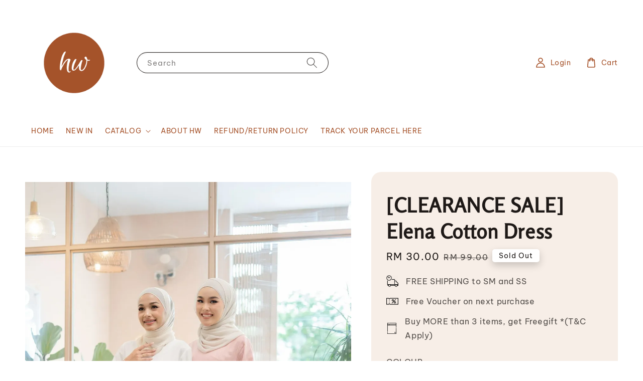

--- FILE ---
content_type: text/html; charset=UTF-8
request_url: https://www.haurawear.com/products/-new-arrival-elena-dress
body_size: 45793
content:
<!doctype html>
<!--[if lt IE 7]><html class="no-js lt-ie9 lt-ie8 lt-ie7" lang="en"> <![endif]-->
<!--[if IE 7]><html class="no-js lt-ie9 lt-ie8" lang="en"> <![endif]-->
<!--[if IE 8]><html class="no-js lt-ie9" lang="en"> <![endif]-->
<!--[if IE 9 ]><html class="ie9 no-js"> <![endif]-->
<!--[if (gt IE 9)|!(IE)]><!--> <html class="no-js"> <!--<![endif]-->
  
<head>
  

  <!-- Basic page needs ================================================== -->
  <meta charset="utf-8">
  <meta http-equiv="X-UA-Compatible" content="IE=edge,chrome=1">

  
  <link rel="icon" href="https://cdn.store-assets.com/s/696311/f/8751737.png" />
  

  <!-- Title and description ================================================== -->
  <title>
  [CLEARANCE SALE] Elena Cotton Dress &ndash; HAURA WEAR
  </title>

  
  <meta name="description" content="Elena Dress Product Details Less effort materialSuitable to match with any bottomsRound necklineNormal sleeve with cuff Sleeve able to lift above the elbowZip at the front (nursing friendly)Comes in Freesize and PlussizeComes with adjustable belt Mo">
  

  <!-- Social meta ================================================== -->
  

  <meta property="og:type" content="product">
  <meta property="og:title" content="[CLEARANCE SALE] Elena Cotton Dress">
  <meta property="og:url" content="https://www.haurawear.com/products/-new-arrival-elena-dress">
  
  <meta property="og:image" content="https://cdn.store-assets.com/s/696311/i/45039310.jpg?width=480&format=webp">
  <meta property="og:image:secure_url" content="https://cdn.store-assets.com/s/696311/i/45039310.jpg?width=480&format=webp">
  
  <meta property="og:image" content="https://cdn.store-assets.com/s/696311/i/45047767.jpg?width=480&format=webp">
  <meta property="og:image:secure_url" content="https://cdn.store-assets.com/s/696311/i/45047767.jpg?width=480&format=webp">
  
  <meta property="og:image" content="https://cdn.store-assets.com/s/696311/i/45039315.jpg?width=480&format=webp">
  <meta property="og:image:secure_url" content="https://cdn.store-assets.com/s/696311/i/45039315.jpg?width=480&format=webp">
  
  <meta property="og:price:amount" content="30">
  <meta property="og:price:currency" content="MYR">


<meta property="og:description" content="Elena Dress Product Details Less effort materialSuitable to match with any bottomsRound necklineNormal sleeve with cuff Sleeve able to lift above the elbowZip at the front (nursing friendly)Comes in Freesize and PlussizeComes with adjustable belt Mo">
<meta property="og:site_name" content="HAURA WEAR">



  <meta name="twitter:card" content="summary">



  <meta name="twitter:site" content="@">


  <meta name="twitter:title" content="[CLEARANCE SALE] Elena Cotton Dress">
  <meta name="twitter:description" content="Elena Dress
Product DetailsLess effort materialRound necklineNormal sleeve with cuff and come with buttonSleeve able to lift above the elbowZip at the front (nursing friendly)Comes in Freesize and Plu">
  <meta name="twitter:image" content="">
  <meta name="twitter:image:width" content="480">
  <meta name="twitter:image:height" content="480">




  <!-- Helpers ================================================== -->
  <link rel="canonical" href="https://www.haurawear.com/products/-new-arrival-elena-dress">
  <meta name="viewport" content="width=device-width,initial-scale=1">
  <meta name="theme-color" content="#AD623D">
  
  <script src="//ajax.googleapis.com/ajax/libs/jquery/1.11.0/jquery.min.js" type="text/javascript" ></script>
  
  <!-- Header hook for plugins ================================================== -->
  
<!-- ScriptTags -->
<script>window.__st={'p': 'product', 'cid': ''};</script><script src='/assets/events.js'></script><script>(function(){function asyncLoad(){var urls=['/assets/facebook-pixel.js?v=1.1.1664529932','/assets/traffic.js?v=1','https://apps.easystore.co/marketplace/shopee-malaysia/script.js?shop=aznizahazizul.easy.co','https://apps.easystore.co/instagram-feed/script.js?shop=aznizahazizul.easy.co','https://apps.easystore.co/sales-pop/script.js?shop=aznizahazizul.easy.co','https://apps.easystore.co/social-media-share/script.js?shop=aznizahazizul.easy.co'];for(var i=0;i<urls.length;i++){var s=document.createElement('script');s.type='text/javascript';s.async=true;s.src=urls[i];var x=document.getElementsByTagName('script')[0];x.parentNode.insertBefore(s, x);}}window.attachEvent ? window.attachEvent('onload', asyncLoad) : window.addEventListener('load', asyncLoad, false);})();</script>
<!-- /ScriptTags -->

  
  
  <script src="https://store-themes.easystore.co/696311/themes/63995/assets/global.js?t=1769018418" defer="defer"></script>

  
  
  <script>
  (function(i,s,o,g,r,a,m){i['GoogleAnalyticsObject']=r;i[r]=i[r]||function(){
  (i[r].q=i[r].q||[]).push(arguments)},i[r].l=1*new Date();a=s.createElement(o),
  m=s.getElementsByTagName(o)[0];a.async=1;a.src=g;m.parentNode.insertBefore(a,m)
  })(window,document,'script','https://www.google-analytics.com/analytics.js','ga');

  ga('create', '', 'auto','myTracker');
  ga('myTracker.send', 'pageview');

  </script>
  
  <script src="/assets/storefront.js?id=914286bfa5e6419c67d1" type="text/javascript" ></script>
  

  <!-- CSS ================================================== -->
  <style>
      @font-face {
        font-family: 'Be Vietnam Pro';
        font-style: normal;
        font-weight: regular;
        src: local('Be Vietnam Pro regular'), local('Be Vietnam Pro-regular'), url(https://fonts.gstatic.com/s/bevietnampro/v8/QdVPSTAyLFyeg_IDWvOJmVES_EwwD3s6ZKAi.ttf) format('truetype');
      }

      @font-face {
        font-family: 'Rosario';
        font-style: normal;
        font-weight: regular;
        src: local('Rosario regular'), local('Rosario-regular'), url(https://fonts.gstatic.com/s/rosario/v22/xfuu0WDhWW_fOEoY8l_VPNZfB7jPM68YCWczd-YnOzUD.ttf) format('truetype');
      }

      :root {
        --font-body-family: 'Be Vietnam Pro', sans-serif;
        --font-body-style: normal;
        --font-body-weight: 300;

        --font-heading-family: 'Rosario', sans-serif;
        --font-heading-style: normal;
        --font-heading-weight: 700;

        --color-heading-text: 30,25,23;
        --color-base-text: 30,25,23;
        --color-base-background-1: 255,255,255;
        --color-base-background-2: 255,255,255;
        
        --color-base-solid-button-labels: 255,255,255;
        --color-base-outline-button-labels: 173,98,61;
        
        --color-base-accent-1: 173,98,61;
        --color-base-accent-2: 173,98,61;
        --payment-terms-background-color: 255,255,255;

        --gradient-base-background-1: 255,255,255;
        --gradient-base-background-2: 255,255,255;
        --gradient-base-accent-1: 173,98,61;
        --gradient-base-accent-2: 173,98,61;

        --page-width: 140rem;
      }

      *,
      *::before,
      *::after {
        box-sizing: inherit;
      }

      html {
        box-sizing: border-box;
        font-size: 62.5%;
        height: 100%;
      }

      body {
        display: grid;
        grid-template-rows: auto auto 1fr auto;
        grid-template-columns: 100%;
        min-height: 100%;
        margin: 0;
        font-size: 1.5rem;
        letter-spacing: 0.06rem;
        line-height: 1.8;
        font-family: var(--font-body-family);
        font-style: var(--font-body-style);
        font-weight: var(--font-body-weight);
        
      }

      @media screen and (min-width: 750px) {
        body {
          font-size: 1.6rem;
        }
      }
   </style>
  
  <link href="https://store-themes.easystore.co/696311/themes/63995/assets/base.css?t=1769018418" rel="stylesheet" type="text/css" media="screen" />

  
  
<!-- Snippet:global/head: Shopee Malaysia -->
<link type="text/css" rel="stylesheet" href="https://apps.easystore.co/assets/css/marketplace/main.css?v1.7">
<!-- /Snippet -->

<!-- Snippet:global/head: Instagram Feed -->
<link rel="stylesheet" href="https://apps.easystore.co/assets/css/instagram-feed/insta-feed-style.css?v3">
<!-- /Snippet -->


  <script>document.documentElement.className = document.documentElement.className.replace('no-js', 'js');</script>
</head>

<body id="-clearance-sale--elena-cotton-dress" class="template-product" >
	
  
<!-- Snippet:global/body_start: Console Extension -->
<div id='es_console' style='display: none;'>696311</div>
<!-- /Snippet -->

	
 	<style>
  header {
    --logo-width: 195px;
  }
  .header-wrapper,
  .header-wrapper .list-menu--disclosure,
  .header-wrapper .search-modal{
    background-color: #FFFFFF;
  }
  .header-wrapper .search-modal .field__input{
    background-color: rgb(var(--color-background));
  }
  .header-wrapper summary .icon-caret,
  .header-wrapper .header__menu-item a,
  .header-wrapper .list-menu__item,
  .header-wrapper .link--text{
    color: #A6532B;
  }

  .search-modal__form{
    position: relative;
  }
  
  .dropdown {
    display: none;
    position: absolute;
    top: 100%;
    left: 0;
    width: 100%;
    padding: 5px 0;
    background-color: #fff;
    color:#000;
    z-index: 1000;
    border-bottom-left-radius: 15px;
    border-bottom-right-radius: 15px;
    border: 1px solid rgba(var(--color-foreground), 1);
    border-top: none;
    overflow-x: hidden;
    overflow-y: auto;
    max-height: 350px;
  }
  
  .dropdown-item {
    padding: 0.4rem 2rem;
    cursor: pointer;
    line-height: 1.4;
    overflow: hidden;
    text-overflow: ellipsis;
    white-space: nowrap;
  }
  
  .dropdown-item:hover{
    background-color: #f3f3f3;
  }
  
  .search__input.is-focus{
    border-radius: 15px;
    border-bottom-left-radius: 0;
    border-bottom-right-radius: 0;
    border: 1px solid rgba(var(--color-foreground), 1);
    border-bottom: none;
    box-shadow: none;
  }
  
  .clear-all {
    text-align: right;
    padding: 0 2rem 0.2rem;
    line-height: 1;
    font-size: 70%;
    margin-bottom: -2px;
  }
  
  .clear-all:hover{
    background-color: #fff;
  }
  
  .search-input-focus .easystore-section-header-hidden{
    transform: none;
  }
  .referral-notification {
    position: absolute;
    top: 100%;
    right: 0;
    background: white;
    border: 1px solid #e0e0e0;
    border-radius: 8px;
    box-shadow: 0 4px 12px rgba(0, 0, 0, 0.15);
    width: 280px;
    z-index: 1000;
    padding: 16px;
    margin-top: 8px;
    font-size: 14px;
    line-height: 1.4;
  }
  
  .referral-notification::before {
    content: '';
    position: absolute;
    top: -8px;
    right: 20px;
    width: 0;
    height: 0;
    border-left: 8px solid transparent;
    border-right: 8px solid transparent;
    border-bottom: 8px solid white;
  }
  
  .referral-notification::after {
    content: '';
    position: absolute;
    top: -9px;
    right: 20px;
    width: 0;
    height: 0;
    border-left: 8px solid transparent;
    border-right: 8px solid transparent;
    border-bottom: 8px solid #e0e0e0;
  }
  
  .referral-notification h4 {
    margin: 0 0 8px 0;
    color: #2196F3;
    font-size: 16px;
    font-weight: 600;
  }
  
  .referral-notification p {
    margin: 0 0 12px 0;
    color: #666;
  }
  
  .referral-notification .referral-code {
    background: #f5f5f5;
    padding: 8px;
    border-radius: 4px;
    font-family: monospace;
    font-size: 13px;
    text-align: center;
    margin: 8px 0;
    border: 1px solid #ddd;
  }
  
  .referral-notification .close-btn {
    position: absolute;
    top: 8px;
    right: 8px;
    background: none;
    border: none;
    font-size: 18px;
    color: #999;
    cursor: pointer;
    padding: 0;
    width: 20px;
    height: 20px;
    line-height: 1;
  }
  
  .referral-notification .close-btn:hover {
    color: #333;
  }
  
  .referral-notification .action-btn {
    background: #2196F3;
    color: white;
    border: none;
    padding: 8px 16px;
    border-radius: 4px;
    cursor: pointer;
    font-size: 12px;
    margin-right: 8px;
    margin-top: 8px;
  }
  
  .referral-notification .action-btn:hover {
    background: #1976D2;
  }
  
  .referral-notification .dismiss-btn {
    background: transparent;
    color: #666;
    border: 1px solid #ddd;
    padding: 8px 16px;
    border-radius: 4px;
    cursor: pointer;
    font-size: 12px;
    margin-top: 8px;
  }
  
  .referral-notification .dismiss-btn:hover {
    background: #f5f5f5;
  }
  .referral-modal__dialog {
    transform: translate(-50%, 0);
    transition: transform var(--duration-default) ease, visibility 0s;
    z-index: 10000;
    position: fixed;
    top: 20vh;
    left: 50%;
    width: 100%;
    max-width: 350px;
    box-shadow: 0 4px 12px rgba(0, 0, 0, 0.15);
    border-radius: 12px;
    background-color: #fff;
    color: #000;
    padding: 20px;
    text-align: center;
  }

  .modal-overlay.referral-modal-overlay {
    position: fixed;
    top: 0;
    left: 0;
    width: 100%;
    height: 100%;
    background-color: rgba(0, 0, 0, 0.7);
    z-index: 2001;
    display: block;
    opacity: 1;
    transition: opacity var(--duration-default) ease, visibility 0s;
  }
</style>

<link rel="preload" href="https://store-themes.easystore.co/696311/themes/63995/assets/section-header.css?t=1769018418" as="style" onload="this.onload=null;this.rel='stylesheet'">
<link rel="preload" href="https://store-themes.easystore.co/696311/themes/63995/assets/component-list-menu.css?t=1769018418" as="style" onload="this.onload=null;this.rel='stylesheet'">
<link rel="preload" href="https://store-themes.easystore.co/696311/themes/63995/assets/component-menu-drawer.css?t=1769018418" as="style" onload="this.onload=null;this.rel='stylesheet'">
<link rel="preload" href="https://store-themes.easystore.co/696311/themes/63995/assets/component-cart-notification.css?v1.1?t=1769018418" as="style" onload="this.onload=null;this.rel='stylesheet'">

<script src="https://store-themes.easystore.co/696311/themes/63995/assets/cart-notification.js?t=1769018418" defer="defer"></script>
<script src="https://store-themes.easystore.co/696311/themes/63995/assets/details-modal.js?t=1769018418" defer="defer"></script>

<svg xmlns="http://www.w3.org/2000/svg" class="hidden">
  <symbol id="icon-search" viewbox="0 0 18 19" fill="none">
    <path fill-rule="evenodd" clip-rule="evenodd" d="M11.03 11.68A5.784 5.784 0 112.85 3.5a5.784 5.784 0 018.18 8.18zm.26 1.12a6.78 6.78 0 11.72-.7l5.4 5.4a.5.5 0 11-.71.7l-5.41-5.4z" fill="currentColor"/>
  </symbol>

  <symbol id="icon-close" class="icon icon-close" fill="none" viewBox="0 0 18 17">
    <path d="M.865 15.978a.5.5 0 00.707.707l7.433-7.431 7.579 7.282a.501.501 0 00.846-.37.5.5 0 00-.153-.351L9.712 8.546l7.417-7.416a.5.5 0 10-.707-.708L8.991 7.853 1.413.573a.5.5 0 10-.693.72l7.563 7.268-7.418 7.417z" fill="currentColor">
  </symbol>
</svg>


<div id="easystore-section-header">
  <sticky-header class="header-wrapper header-wrapper--border-bottom">
    <header class="header header--middle-left page-width header--has-menu" itemscope itemtype="http://schema.org/Organization">
      <header-drawer data-breakpoint="tablet">
        <details class="menu-drawer-container menu-opening">
          <summary class="header__icon header__icon--menu header__icon--summary link link--text focus-inset" aria-label="Menu" role="button" aria-expanded="true" aria-controls="menu-drawer">
            <span>
              


    <svg class="icon icon-hamburger " data-name="Layer 1" xmlns="http://www.w3.org/2000/svg" viewBox="0 0 600 600"><path d="M32.5,65h535a25,25,0,0,0,0-50H32.5a25,25,0,0,0,0,50Z" fill="currentColor"/><path d="M567.5,275H32.5a25,25,0,0,0,0,50h535a25,25,0,0,0,0-50Z" fill="currentColor"/><path d="M567.5,535H32.5a25,25,0,0,0,0,50h535a25,25,0,0,0,0-50Z" fill="currentColor"/></svg>

  

              


    <svg class="icon icon-close " data-name="Layer 1" xmlns="http://www.w3.org/2000/svg" viewBox="0 0 600 600"><path d="M335.36,300,581.87,53.48a25,25,0,0,0-35.35-35.35L300,264.64,53.48,18.13A25,25,0,0,0,18.13,53.48L264.64,300,18.13,546.52a25,25,0,0,0,35.35,35.35L300,335.36,546.52,581.87a25,25,0,0,0,35.35-35.35Z" fill="currentColor"/></svg>

  

            </span>
          </summary>
          <div id="menu-drawer" class="menu-drawer motion-reduce" tabindex="-1">
            <div class="menu-drawer__inner-container">
              <div class="menu-drawer__navigation-container">
                <nav class="menu-drawer__navigation">
                  <ul class="menu-drawer__menu list-menu" role="list">
                    
                    
                      
                        <li>
                          <a href="/"  class="menu-drawer__menu-item list-menu__item link link--text focus-inset">
                            HOME
                          </a>
                        </li>
                      
                    
                    
                      
                        <li>
                          <a href="/collections/feature-on-homepage"  class="menu-drawer__menu-item list-menu__item link link--text focus-inset">
                            NEW IN
                          </a>
                        </li>
                      
                    
                    
                      
                        
                        <li>
                          <details>
                                <summary class="menu-drawer__menu-item list-menu__item link link--text focus-inset" role="button" aria-expanded="false" aria-controls="link-Bags">
                                  <a href="/collections/all"  class="link--text list-menu__item menu-drawer__menu-item">
                                    CATALOG
                                  </a>
                                  


    <svg class="icon icon-arrow " data-name="Layer 1" xmlns="http://www.w3.org/2000/svg" viewBox="0 0 600 339.56"><path d="M31.06,196.67H504l-88.56,88.56a26.89,26.89,0,1,0,38,38L588,188.79a26.89,26.89,0,0,0,0-38L453.49,16.29a26.89,26.89,0,0,0-38,38L504,142.88H31.06a26.9,26.9,0,0,0,0,53.79Z" fill="currentColor"/></svg>

  

                                  


    <svg aria-hidden="true" focusable="false" role="presentation" class="icon icon-caret " viewBox="0 0 10 6">
      <path fill-rule="evenodd" clip-rule="evenodd" d="M9.354.646a.5.5 0 00-.708 0L5 4.293 1.354.646a.5.5 0 00-.708.708l4 4a.5.5 0 00.708 0l4-4a.5.5 0 000-.708z" fill="currentColor"></path>
    </svg>

  

                                </summary>
                                <div class="menu-drawer__submenu motion-reduce" tabindex="-1">
                                  <div class="menu-drawer__inner-submenu">
                                    <button class="menu-drawer__close-button link link--text focus-inset" aria-expanded="true">
                                      


    <svg class="icon icon-arrow " data-name="Layer 1" xmlns="http://www.w3.org/2000/svg" viewBox="0 0 600 339.56"><path d="M31.06,196.67H504l-88.56,88.56a26.89,26.89,0,1,0,38,38L588,188.79a26.89,26.89,0,0,0,0-38L453.49,16.29a26.89,26.89,0,0,0-38,38L504,142.88H31.06a26.9,26.9,0,0,0,0,53.79Z" fill="currentColor"/></svg>

  

                                      CATALOG
                                    </button>
                                    <ul class="menu-drawer__menu list-menu" role="list" tabindex="-1">
                                      
                                        
                                        
                                          <li>
                                            <a href="/collections/crazy-y-e-s"  class="menu-drawer__menu-item link link--text list-menu__item focus-inset">
                                              CLEARANCE
                                            </a>
                                          </li>
                                        
                                      
                                        
                                        
                                          <li>
                                            <a href="/collections/denim-collection"  class="menu-drawer__menu-item link link--text list-menu__item focus-inset">
                                              DENIM COLLECTION
                                            </a>
                                          </li>
                                        
                                      
                                        
                                        
                                          <li>
                                            <a href="/collections/casual-series"  class="menu-drawer__menu-item link link--text list-menu__item focus-inset">
                                              CASUAL SERIES
                                            </a>
                                          </li>
                                        
                                      
                                        
                                        
                                          <li>
                                            <a href="/collections/-combo-deal-mix-any-3-item-rm110"  class="menu-drawer__menu-item link link--text list-menu__item focus-inset">
                                              [COMBO DEAL] Mix Any 3 Item RM110
                                            </a>
                                          </li>
                                        
                                      
                                        
                                        
                                          <li>
                                            <a href="/collections/comfy-dress"  class="menu-drawer__menu-item link link--text list-menu__item focus-inset">
                                              COMFY DRESSES
                                            </a>
                                          </li>
                                        
                                      
                                        
                                        
                                          <li>
                                            <a href="/collections/plus-size"  class="menu-drawer__menu-item link link--text list-menu__item focus-inset">
                                              PLUS SIZE 
                                            </a>
                                          </li>
                                        
                                      
                                        
                                        
                                          <li>
                                            <a href="/collections/baju-kurung"  class="menu-drawer__menu-item link link--text list-menu__item focus-inset">
                                              BAJU KURUNG &amp; ABAYA
                                            </a>
                                          </li>
                                        
                                      
                                        
                                        
                                          <li>
                                            <a href="/collections/any-2-item-rm165-free-shipping"  class="menu-drawer__menu-item link link--text list-menu__item focus-inset">
                                              ANY 2 ITEM RM165. FREE SHIPPING.
                                            </a>
                                          </li>
                                        
                                      
                                      
                                    </ul>
                                  </div>
                                </div>
                          </details>
                        </li>
                      
                    
                    
                      
                        <li>
                          <a href="/pages/about-us"  class="menu-drawer__menu-item list-menu__item link link--text focus-inset">
                            ABOUT HW
                          </a>
                        </li>
                      
                    
                    
                      
                        <li>
                          <a href="/pages/refund-policy"  class="menu-drawer__menu-item list-menu__item link link--text focus-inset">
                            REFUND/RETURN POLICY
                          </a>
                        </li>
                      
                    
                    
                      
                        <li>
                          <a href="/pages/easyparcel-widgets"  class="menu-drawer__menu-item list-menu__item link link--text focus-inset">
                            TRACK YOUR PARCEL HERE
                          </a>
                        </li>
                      
                    
                  </ul>
                </nav>

                <div class="menu-drawer__utility-links">

                  


  <div class="menu-drawer__account disclosure">
    <div class="select">
      <select class="currency-picker select__select" name="currencies">
        <option value="" selected="selected"></option>
        
          
          <option value="MYR">MYR</option>
          
        
          
          <option value="SGD">SGD</option>
          
        
          
          <option value="BND">BND</option>
          
        
          
        
        </select>
    </div>
  </div>




                  
                  
                  
                    <a href="/account/login" class="menu-drawer__account link link--text focus-inset h5">
                       


    <svg class="icon icon-account " data-name="Layer 1" xmlns="http://www.w3.org/2000/svg" viewBox="0 0 600 600"><path d="M300,296.19c-70.7,0-137.11,28.74-187,80.93-49.59,51.87-76.9,120.77-76.9,194v25H563.89v-25c0-73.22-27.31-142.12-76.9-194C437.11,324.93,370.7,296.19,300,296.19ZM87.42,546.11C99.29,433.81,190.1,346.19,300,346.19s200.71,87.62,212.58,199.92Z" fill="currentColor"/><path d="M300,285.34c77.6,0,140.73-63.13,140.73-140.73S377.6,3.89,300,3.89,159.27,67,159.27,144.61,222.4,285.34,300,285.34Zm0-231.45a90.73,90.73,0,1,1-90.73,90.72A90.82,90.82,0,0,1,300,53.89Z" fill="currentColor"/></svg>

  
 
                      
                      Log in
                    </a>
                  
                    <a href="/account/register" class="menu-drawer__account link link--text focus-inset h5">
                      
                       


    <svg xmlns="http://www.w3.org/2000/svg" aria-hidden="true" focusable="false" role="presentation" class="icon icon-plus " fill="none" viewBox="0 0 10 10">
      <path fill-rule="evenodd" clip-rule="evenodd" d="M1 4.51a.5.5 0 000 1h3.5l.01 3.5a.5.5 0 001-.01V5.5l3.5-.01a.5.5 0 00-.01-1H5.5L5.49.99a.5.5 0 00-1 .01v3.5l-3.5.01H1z" fill="currentColor"></path>
    </svg>

  
 
                      Create account
                    </a>
                  
                  
                  
                </div>
              </div>
            </div>
          </div>
        </details>
      </header-drawer>
  
      
        <a href="/" class="header__heading-link link link--text focus-inset" itemprop="url">
          <img src="https://cdn.store-assets.com/s/696311/f/8751620.png" class="header__heading-logo" alt="HAURA WEAR" loading="lazy" itemprop="logo">
        </a>
      

      
      <div class="header__search-input" tabindex="-1">
        <form action="/search" method="get" role="search" class="search search-modal__form">
          <div class="field">
            <input class="search__input field__input" 
              id="Search-In-Modal"
              type="search"
              name="q"
              value=""
              placeholder="Search"
              autocomplete="off"
            >
            <label class="field__label" for="Search-In-Modal">Search</label>
            <div class="dropdown" id="searchDropdown"></div>
            <input type="hidden" name="search_history" class="hidden_search_history">            
            <input type="hidden" name="options[prefix]" value="last">
            <button class="search__button field__button" aria-label="Search">
              <svg class="icon icon-search" aria-hidden="true" focusable="false" role="presentation">
                <use href="#icon-search">
              </svg>
            </button> 
          </div>
        </form>
      </div>
      

      <nav class="header__inline-menu">
        <ul class="list-menu list-menu--inline" role="list">
          
            
              
                <li>
                  <a href="/"  class="header__menu-item header__menu-item list-menu__item link link--text focus-inset">
                    HOME
                  </a>
                </li>
              
            
            
              
                <li>
                  <a href="/collections/feature-on-homepage"  class="header__menu-item header__menu-item list-menu__item link link--text focus-inset">
                    NEW IN
                  </a>
                </li>
              
            
            
              
                
                <li>
                  <details-disclosure>
                    <details>
                      <summary class="header__menu-item list-menu__item link focus-inset">
                        <a href="/collections/all"  >CATALOG</a>
                        


    <svg aria-hidden="true" focusable="false" role="presentation" class="icon icon-caret " viewBox="0 0 10 6">
      <path fill-rule="evenodd" clip-rule="evenodd" d="M9.354.646a.5.5 0 00-.708 0L5 4.293 1.354.646a.5.5 0 00-.708.708l4 4a.5.5 0 00.708 0l4-4a.5.5 0 000-.708z" fill="currentColor"></path>
    </svg>

  

                      </summary>
                      <ul class="header__submenu list-menu list-menu--disclosure caption-large motion-reduce" role="list" tabindex="-1">
                        
                        
                        
                          
                            
                            <li>
                              <a href="/collections/crazy-y-e-s"  class="header__menu-item list-menu__item link link--text focus-inset caption-large">
                                CLEARANCE
                              </a>
                            </li>
                          
                        
                        
                          
                            
                            <li>
                              <a href="/collections/denim-collection"  class="header__menu-item list-menu__item link link--text focus-inset caption-large">
                                DENIM COLLECTION
                              </a>
                            </li>
                          
                        
                        
                          
                            
                            <li>
                              <a href="/collections/casual-series"  class="header__menu-item list-menu__item link link--text focus-inset caption-large">
                                CASUAL SERIES
                              </a>
                            </li>
                          
                        
                        
                          
                            
                            <li>
                              <a href="/collections/-combo-deal-mix-any-3-item-rm110"  class="header__menu-item list-menu__item link link--text focus-inset caption-large">
                                [COMBO DEAL] Mix Any 3 Item RM110
                              </a>
                            </li>
                          
                        
                        
                          
                            
                            <li>
                              <a href="/collections/comfy-dress"  class="header__menu-item list-menu__item link link--text focus-inset caption-large">
                                COMFY DRESSES
                              </a>
                            </li>
                          
                        
                        
                          
                            
                            <li>
                              <a href="/collections/plus-size"  class="header__menu-item list-menu__item link link--text focus-inset caption-large">
                                PLUS SIZE 
                              </a>
                            </li>
                          
                        
                        
                          
                            
                            <li>
                              <a href="/collections/baju-kurung"  class="header__menu-item list-menu__item link link--text focus-inset caption-large">
                                BAJU KURUNG &amp; ABAYA
                              </a>
                            </li>
                          
                        
                        
                          
                            
                            <li>
                              <a href="/collections/any-2-item-rm165-free-shipping"  class="header__menu-item list-menu__item link link--text focus-inset caption-large">
                                ANY 2 ITEM RM165. FREE SHIPPING.
                              </a>
                            </li>
                          
                        
                      </ul>
                    </details>
                  </details-disclosure>
                </li>
              
            
            
              
                <li>
                  <a href="/pages/about-us"  class="header__menu-item header__menu-item list-menu__item link link--text focus-inset">
                    ABOUT HW
                  </a>
                </li>
              
            
            
              
                <li>
                  <a href="/pages/refund-policy"  class="header__menu-item header__menu-item list-menu__item link link--text focus-inset">
                    REFUND/RETURN POLICY
                  </a>
                </li>
              
            
            
              
                <li>
                  <a href="/pages/easyparcel-widgets"  class="header__menu-item header__menu-item list-menu__item link link--text focus-inset">
                    TRACK YOUR PARCEL HERE
                  </a>
                </li>
              
            
            
            
              
                
                  
                
                  
                
              
            
        </ul>
      </nav>
      <div class="header__icons">

        
          
            <div class="header__icon header__icon--account link link--text focus-inset small-hide medium-hide" style="position: relative;">
              <a href="/account/login" class="header__icon link link--text focus-inset p-2">
                


    <svg class="icon icon-account " data-name="Layer 1" xmlns="http://www.w3.org/2000/svg" viewBox="0 0 600 600"><path d="M300,296.19c-70.7,0-137.11,28.74-187,80.93-49.59,51.87-76.9,120.77-76.9,194v25H563.89v-25c0-73.22-27.31-142.12-76.9-194C437.11,324.93,370.7,296.19,300,296.19ZM87.42,546.11C99.29,433.81,190.1,346.19,300,346.19s200.71,87.62,212.58,199.92Z" fill="currentColor"/><path d="M300,285.34c77.6,0,140.73-63.13,140.73-140.73S377.6,3.89,300,3.89,159.27,67,159.27,144.61,222.4,285.34,300,285.34Zm0-231.45a90.73,90.73,0,1,1-90.73,90.72A90.82,90.82,0,0,1,300,53.89Z" fill="currentColor"/></svg>

  

                <span id="my-account" class="header__link-label">Login</span>
              </a>

              <!-- Referral Notification Popup for Desktop -->
              <div id="referralNotification" class="referral-notification" style="display: none;">
                <button class="close-btn" onclick="dismissReferralNotification()">&times;</button>
                <div style="text-align: center; margin-bottom: 16px;">
                  <div style="width: 100px; height: 100px; margin: 0 auto;">
                    <img src="https://resources.easystore.co/storefront/icons/channels/vector_referral_program.svg">
                  </div>
                </div>
                <p id="referralSignupMessage" style="text-align: center; font-size: 14px; color: #666; margin: 0 0 20px 0;">
                  Your friend gifted you   credit! Sign up now to redeem.
                </p>
                <div style="text-align: center;">
                  <button class="btn" onclick="goToSignupPage()" style="width: 100%;">
                    Sign Up
                  </button>
                </div>
              </div>
            </div>
          
        

        <a href="/cart" class="header__icon link link--text focus-inset" id="cart-icon-bubble">
          <span class="header__icon--cart">
            


    <svg class="icon icon-cart-empty " data-name="Layer 1" xmlns="http://www.w3.org/2000/svg" viewBox="0 0 496.56 600"><path d="M453.52,128.63a25,25,0,0,0-24.91-22.8H364.72a117.48,117.48,0,0,0-232.89,0H67.94A25,25,0,0,0,43,128.63L8.8,515.21a72.11,72.11,0,0,0,19.05,55.6,79,79,0,0,0,58.22,25.3H410.49a79,79,0,0,0,58.22-25.3,72.11,72.11,0,0,0,19.05-55.6ZM248.28,53.89a67.58,67.58,0,0,1,65.65,51.94H182.63A67.57,67.57,0,0,1,248.28,53.89ZM431.83,537.05a28.85,28.85,0,0,1-21.34,9.06H86.07a28.85,28.85,0,0,1-21.34-9.06,22.69,22.69,0,0,1-6.13-17.43L90.82,155.83h40v51.23a25,25,0,0,0,50,0V155.83h135v51.23a25,25,0,0,0,50,0V155.83h40L438,519.62A22.68,22.68,0,0,1,431.83,537.05Z" fill="currentColor"/></svg>

  

            <div class="cart-count-bubble hidden">
              <span aria-hidden="true" class="js-content-cart-count">0</span>
            </div>
          </span>
          <span class="header__link-label medium-hide small-hide">
            Cart
          </span>
        </a>

        
          
          <!-- Referral Notification Modal for Mobile -->
          <details-modal class="referral-modal" id="referralMobileModal">
            <details>
              <summary class="referral-modal__toggle" aria-haspopup="dialog" aria-label="Open referral modal" style="display: none;">
              </summary>
              <div class="modal-overlay referral-modal-overlay"></div>
              <div class="referral-modal__dialog" role="dialog" aria-modal="true" aria-label="Referral notification">
                <div class="referral-modal__content">
                  <button type="button" class="modal__close-button" aria-label="Close" onclick="closeMobileReferralModal()" style="position: absolute; top: 16px; right: 16px; background: none; border: none; font-size: 24px; cursor: pointer;">
                    &times;
                  </button>
                  
                  <div style="margin-bottom: 24px;">
                    <div style="width: 120px; height: 120px; margin: 0 auto 20px;">
                      <img src="https://resources.easystore.co/storefront/icons/channels/vector_referral_program.svg" style="width: 100%; height: 100%;">
                    </div>
                  </div>
                  
                  <p id="referralSignupMessageMobile" style="font-size: 16px; color: #333; margin: 0 0 30px 0; line-height: 1.5;">
                    Your friend gifted you   credit! Sign up now to redeem.
                  </p>
                  
                  <button type="button" class="btn" onclick="goToSignupPageFromMobile()" style="width: 100%;">
                    Sign Up
                  </button>
                </div>
              </div>
            </details>
          </details-modal>
          
        
        
      </div>
    </header>
  </sticky-header>
  
<cart-notification>
  <div class="cart-notification-wrapper page-width color-background-1">
    <div id="cart-notification" class="cart-notification focus-inset" aria-modal="true" aria-label="Added to cart" role="dialog" tabindex="-1">
      <div class="cart-notification__header">
        <h2 class="cart-notification__heading caption-large">


    <svg class="icon icon-checkmark color-foreground-text " aria-hidden="true" focusable="false" xmlns="http://www.w3.org/2000/svg" viewBox="0 0 12 9" fill="none">
      <path fill-rule="evenodd" clip-rule="evenodd" d="M11.35.643a.5.5 0 01.006.707l-6.77 6.886a.5.5 0 01-.719-.006L.638 4.845a.5.5 0 11.724-.69l2.872 3.011 6.41-6.517a.5.5 0 01.707-.006h-.001z" fill="currentColor"></path>
    </svg>

  
 Added to cart</h2>
        <button type="button" class="cart-notification__close modal__close-button link link--text focus-inset" aria-label="accessibility.close">
          


    <svg class="icon icon-close " data-name="Layer 1" xmlns="http://www.w3.org/2000/svg" viewBox="0 0 600 600"><path d="M335.36,300,581.87,53.48a25,25,0,0,0-35.35-35.35L300,264.64,53.48,18.13A25,25,0,0,0,18.13,53.48L264.64,300,18.13,546.52a25,25,0,0,0,35.35,35.35L300,335.36,546.52,581.87a25,25,0,0,0,35.35-35.35Z" fill="currentColor"/></svg>

  

        </button>
      </div>
      <div id="cart-notification-product" class="cart-notification-product"></div>
      <div class="cart-notification__links">
        <a href="/cart" id="cart-notification-button" class="button button--secondary button--full-width">View cart (<span class="js-content-cart-count">0</span>)</a>
        <form action="/cart" method="post" id="cart-notification-form">
          <input type="hidden" name="_token" value="dqH6xUL3FQugG9gwGDm6z24q3G8YWvpeFIkvm7pf">
          <input type="hidden" name="current_currency" value="">
          <button class="button button--primary button--full-width" name="checkout" value="true">Checkout</button>
        </form>
        <button type="button" class="link button-label">Continue shopping</button>
      </div>
    </div>
  </div>
</cart-notification>
<style>
  .cart-notification {
     display: none;
  }
</style>
<script>
document.getElementById('cart-notification-form').addEventListener('submit',(event)=>{
  if(event.submitter) event.submitter.classList.add('loading');
})

</script>

</div>


<script>

  class StickyHeader extends HTMLElement {
    constructor() {
      super();
    }

    connectedCallback() {
      this.header = document.getElementById('easystore-section-header');
      this.headerBounds = {};
      this.currentScrollTop = 0;
      this.preventReveal = false;

      this.onScrollHandler = this.onScroll.bind(this);
      this.hideHeaderOnScrollUp = () => this.preventReveal = true;

      this.addEventListener('preventHeaderReveal', this.hideHeaderOnScrollUp);
      window.addEventListener('scroll', this.onScrollHandler, false);

      this.createObserver();
    }

    disconnectedCallback() {
      this.removeEventListener('preventHeaderReveal', this.hideHeaderOnScrollUp);
      window.removeEventListener('scroll', this.onScrollHandler);
    }

    createObserver() {
      let observer = new IntersectionObserver((entries, observer) => {
        this.headerBounds = entries[0].intersectionRect;
        observer.disconnect();
      });

      observer.observe(this.header);
    }

    onScroll() {
      const scrollTop = window.pageYOffset || document.documentElement.scrollTop;

      if (scrollTop > this.currentScrollTop && scrollTop > this.headerBounds.bottom) {
        requestAnimationFrame(this.hide.bind(this));
      } else if (scrollTop < this.currentScrollTop && scrollTop > this.headerBounds.bottom) {
        if (!this.preventReveal) {
          requestAnimationFrame(this.reveal.bind(this));
        } else {
          window.clearTimeout(this.isScrolling);

          this.isScrolling = setTimeout(() => {
            this.preventReveal = false;
          }, 66);

          requestAnimationFrame(this.hide.bind(this));
        }
      } else if (scrollTop <= this.headerBounds.top) {
        requestAnimationFrame(this.reset.bind(this));
      }


      this.currentScrollTop = scrollTop;
    }

    hide() {
      this.header.classList.add('easystore-section-header-hidden', 'easystore-section-header-sticky');
      this.closeMenuDisclosure();
      // this.closeSearchModal();
    }

    reveal() {
      this.header.classList.add('easystore-section-header-sticky', 'animate');
      this.header.classList.remove('easystore-section-header-hidden');
    }

    reset() {
      this.header.classList.remove('easystore-section-header-hidden', 'easystore-section-header-sticky', 'animate');
    }

    closeMenuDisclosure() {
      this.disclosures = this.disclosures || this.header.querySelectorAll('details-disclosure');
      this.disclosures.forEach(disclosure => disclosure.close());
    }

    // closeSearchModal() {
    //   this.searchModal = this.searchModal || this.header.querySelector('details-modal');
    //   this.searchModal.close(false);
    // }
  }

  customElements.define('sticky-header', StickyHeader);

  
  class DetailsDisclosure extends HTMLElement{
    constructor() {
      super();
      this.mainDetailsToggle = this.querySelector('details');
      // this.mainDetailsToggle.addEventListener('focusout', this.onFocusOut.bind(this));
      this.mainDetailsToggle.addEventListener('mouseover', this.open.bind(this));
      this.mainDetailsToggle.addEventListener('mouseleave', this.close.bind(this));
    }

    onFocusOut() {
      setTimeout(() => {
        if (!this.contains(document.activeElement)) this.close();
      })
    }

    open() {
      this.mainDetailsToggle.setAttribute('open',1)
    }

    close() {
      this.mainDetailsToggle.removeAttribute('open')
    }
  }

  customElements.define('details-disclosure', DetailsDisclosure);

  function clearAll() {
    localStorage.removeItem('searchHistory'); 
    
    var customer = "";
    if(customer) {
      // Your logic to clear all data or call an endpoint
      fetch('/account/search_histories', {
          method: 'DELETE',
          headers: {
            "Content-Type": "application/json",
            "X-Requested-With": "XMLHttpRequest"
          },
          body: JSON.stringify({
            _token: "dqH6xUL3FQugG9gwGDm6z24q3G8YWvpeFIkvm7pf"
          }),
      })
      .then(response => response.json())
    }
  }
  // End - delete search history from local storage
  
  // search history dropdown  
  var searchInputs = document.querySelectorAll('.search__input');
  
  if(searchInputs.length > 0) {
    
    searchInputs.forEach((searchInput)=> {
    
      searchInput.addEventListener('focus', function() {
        var searchDropdown = searchInput.closest('form').querySelector('#searchDropdown');
        searchDropdown.innerHTML = ''; // Clear existing items
  
        // retrieve data from local storage
        var searchHistoryData = JSON.parse(localStorage.getItem('searchHistory')) || [];
  
        // Convert JSON to string
        var search_history_json = JSON.stringify(searchHistoryData);
  
        // Set the value of the hidden input
        searchInput.closest('form').querySelector(".hidden_search_history").value = search_history_json;
  
        // create dropdown items
        var clearAllItem = document.createElement('div');
        clearAllItem.className = 'dropdown-item clear-all';
        clearAllItem.textContent = 'Clear';
        clearAllItem.addEventListener('click', function() {
          clearAll();
          searchDropdown.style.display = 'none';
          searchInput.classList.remove('is-focus');
        });
        searchDropdown.appendChild(clearAllItem);
  
        // create dropdown items
        searchHistoryData.forEach(function(item) {
          var dropdownItem = document.createElement('div');
          dropdownItem.className = 'dropdown-item';
          dropdownItem.textContent = item.term;
          dropdownItem.addEventListener('click', function() {
            searchInput.value = item.term;
            searchInput.closest('form').submit();
            searchDropdown.style.display = 'none';
          });
          searchDropdown.appendChild(dropdownItem);
        });
  
        if(searchHistoryData.length > 0){
          // display the dropdown
          searchInput.classList.add('is-focus');
          document.body.classList.add('search-input-focus');
          searchDropdown.style.display = 'block';
        }
      });
  
      searchInput.addEventListener("focusout", (event) => {
        var searchDropdown = searchInput.closest('form').querySelector('#searchDropdown');
        searchInput.classList.remove('is-focus');
        searchDropdown.classList.add('transparent');
        setTimeout(()=>{
          searchDropdown.style.display = 'none';
          searchDropdown.classList.remove('transparent');
          document.body.classList.remove('search-input-focus');
        }, 400);
      });
    })
  }
  // End - search history dropdown

  // referral notification popup
  const referralMessageTemplate = 'Your friend gifted you __CURRENCY_CODE__ __CREDIT_AMOUNT__ credit! Sign up now to redeem.';
  const shopCurrency = 'RM';

  function getCookie(name) {
    const value = `; ${document.cookie}`;
    const parts = value.split(`; ${name}=`);
    if (parts.length === 2) return parts.pop().split(';').shift();
    return null;
  }

  function removeCookie(name) {
    document.cookie = `${name}=; expires=Thu, 01 Jan 1970 00:00:00 UTC; path=/;`;
  }

  function showReferralNotification() {
    const referralCode = getCookie('customer_referral_code');
    
    
    const customerReferralCode = null;
    
    
    const activeReferralCode = referralCode || customerReferralCode;
    const referralData = JSON.parse(localStorage.getItem('referral_notification_data')) || {};
    
    if (referralData.timestamp && referralData.expirationDays) {
      const expirationTime = referralData.timestamp + (referralData.expirationDays * 24 * 60 * 60 * 1000);
      if (Date.now() > expirationTime) {
        localStorage.removeItem('referral_notification_data');
        return;
      }
    }
    
    if (referralData.dismissed) return;
    
    if (activeReferralCode) {
      if (referralData.creditAmount) {
        displayReferralNotification(referralData.creditAmount);
      } else {
        fetchReferralCampaignData(activeReferralCode);
      }
    }
  }
    
  function fetchReferralCampaignData(referralCode) {
    fetch(`/customer/referral_program/campaigns/${referralCode}`)
      .then(response => {
        if (!response.ok) {
          throw new Error('Network response was not ok');
        }
        return response.json();
      })
      .then(data => {
        let refereeCreditAmount = null;
        if (data.data.campaign && data.data.campaign.referral_rules) {
          const refereeRule = data.data.campaign.referral_rules.find(rule => 
            rule.target_type === 'referee' && 
            rule.event_name === 'customer/create' && 
            rule.entitlement && 
            rule.entitlement.type === 'credit'
          );
          
          if (refereeRule) {
            refereeCreditAmount = refereeRule.entitlement.amount;
          }
        }
        
        const referralData = JSON.parse(localStorage.getItem('referral_notification_data')) || {};
        referralData.creditAmount = refereeCreditAmount;
        referralData.dismissed = referralData.dismissed || false;
        referralData.timestamp = Date.now();
        referralData.expirationDays = 3;
        localStorage.setItem('referral_notification_data', JSON.stringify(referralData));
        
        displayReferralNotification(refereeCreditAmount);
      })
      .catch(error => {
        removeCookie('customer_referral_code');
      });
  }
    
  function displayReferralNotification(creditAmount = null) {
    const isMobile = innerWidth <= 749;
    
    if (isMobile) {
      const mobileModal = document.querySelector('#referralMobileModal details');
      const mobileMessageElement = document.getElementById('referralSignupMessageMobile');
      
      if (mobileModal && mobileMessageElement) {
        if (creditAmount) {
          const finalMessage = referralMessageTemplate
            .replace('__CREDIT_AMOUNT__', creditAmount)
            .replace('__CURRENCY_CODE__', shopCurrency);
          
          mobileMessageElement.textContent = finalMessage;
        }
        
        mobileModal.setAttribute('open', '');
      }
    } else {
      const notification = document.getElementById('referralNotification');
      
      if (notification) {
        if (creditAmount) {
          const messageElement = document.getElementById('referralSignupMessage');
          if (messageElement) {
            const finalMessage = referralMessageTemplate
              .replace('__CREDIT_AMOUNT__', creditAmount)
              .replace('__CURRENCY_CODE__', shopCurrency);
            
            messageElement.textContent = finalMessage;
          }
        }
        
        notification.style.display = 'block';
      }
    }
  }

  showReferralNotification();

  addEventListener('beforeunload', function() {
    const referralData = JSON.parse(localStorage.getItem('referral_notification_data')) || {};
    
    if (referralData.creditAmount !== undefined) {
      referralData.creditAmount = null;
      localStorage.setItem('referral_notification_data', JSON.stringify(referralData));
    }
  });

  function closeReferralNotification() {
    const notification = document.getElementById('referralNotification');
    if (notification) {
      notification.style.display = 'none';
    }
  }

  function dismissReferralNotification() {
    const referralData = JSON.parse(localStorage.getItem('referral_notification_data')) || {};
    
    referralData.dismissed = true;
    referralData.timestamp = referralData.timestamp || Date.now();
    referralData.expirationDays = referralData.expirationDays || 3;
    
    localStorage.setItem('referral_notification_data', JSON.stringify(referralData));
    
    closeReferralNotification();
  }

  function goToSignupPage() {
    location.href = '/account/register';
    dismissReferralNotification();
  }

  function closeMobileReferralModal() {
    const mobileModal = document.querySelector('#referralMobileModal details');
    if (mobileModal) {
      mobileModal.removeAttribute('open');
    }
    
    const referralData = JSON.parse(localStorage.getItem('referral_notification_data')) || {};
    referralData.dismissed = true;
    referralData.timestamp = referralData.timestamp || Date.now();
    referralData.expirationDays = referralData.expirationDays || 3;
    localStorage.setItem('referral_notification_data', JSON.stringify(referralData));
  }

  function goToSignupPageFromMobile() {
    location.href = '/account/register';
    closeMobileReferralModal();
  }
  // End - referral notification popup
</script>



  <main id="MainContent" class="content-for-layout focus-none" role="main" tabindex="-1">
    
    
<!-- <link href="https://store-themes.easystore.co/696311/themes/63995/assets/component-rte.css?t=1769018418" rel="stylesheet" type="text/css" media="screen" /> -->
<link rel="preload" href="https://store-themes.easystore.co/696311/themes/63995/assets/section-main-product.css?t=1769018418" as="style" onload="this.onload=null;this.rel='stylesheet'">
<link rel="preload" href="https://store-themes.easystore.co/696311/themes/63995/assets/component-price.css?t=1769018418" as="style" onload="this.onload=null;this.rel='stylesheet'">

<style>
  .product-wrapper_color{
    background-color: rgba(247, 238, 231, 1);
    padding: 30px;
    border-radius: 20px;
  }
  .product-card-wrapper{
    background-color: rgba(247, 238, 231, 1);
  }
</style>

<link rel="preload" href="https://store-themes.easystore.co/696311/themes/63995/assets/component-slider.css?t=1769018418" as="style" onload="this.onload=null;this.rel='stylesheet'">
<script src="https://store-themes.easystore.co/696311/themes/63995/assets/product-form.js?t=1769018418" defer="defer"></script>


<section class="product-section page-width spaced-section">
  
  <div class="product grid grid--1-col grid--2-col-tablet">
    
    
      <div class="grid__item product__media-wrapper">
        <div class="image-modal-wrapper">
          <slider-component class="slider-mobile-gutter slider-component">
            <ul id="main-image-wrapper" class="product__media-list grid grid--peek list-unstyled slider slider--mobile" role="list">
              
                <li id="image-item-45039310" class="product__media-item grid__item slider__slide d-flex flex-align-center" data-image-id="45039310">
                  
                    <img src="https://cdn.store-assets.com/s/696311/i/45039310.jpg?width=1024&format=webp" alt="haura-wear-kaftan-dress-dress-labuh-dress-casual-casual-dress-dress-loose (11).jpg" width="100%" loading="lazy" class="js-image-modal-toggle">
                  
                </li>
              
                <li id="image-item-45047767" class="product__media-item grid__item slider__slide d-flex flex-align-center" data-image-id="45047767">
                  
                    <img src="https://cdn.store-assets.com/s/696311/i/45047767.jpg?width=1024&format=webp" alt="haura-wear-kaftan-dress-dress-labuh-dress-casual-casual-dress-dress-loose (2).jpg" width="100%" loading="lazy" class="js-image-modal-toggle">
                  
                </li>
              
                <li id="image-item-45039315" class="product__media-item grid__item slider__slide d-flex flex-align-center" data-image-id="45039315">
                  
                    <img src="https://cdn.store-assets.com/s/696311/i/45039315.jpg?width=1024&format=webp" alt="haura-wear-kaftan-dress-dress-labuh-dress-casual-casual-dress-dress-loose (13).jpg" width="100%" loading="lazy" class="js-image-modal-toggle">
                  
                </li>
              
                <li id="image-item-45039313" class="product__media-item grid__item slider__slide d-flex flex-align-center" data-image-id="45039313">
                  
                    <img src="https://cdn.store-assets.com/s/696311/i/45039313.jpg?width=1024&format=webp" alt="haura-wear-kaftan-dress-dress-labuh-dress-casual-casual-dress-dress-loose (12).jpg" width="100%" loading="lazy" class="js-image-modal-toggle">
                  
                </li>
              
                <li id="image-item-45039305" class="product__media-item grid__item slider__slide d-flex flex-align-center" data-image-id="45039305">
                  
                    <img src="https://cdn.store-assets.com/s/696311/i/45039305.jpg?width=1024&format=webp" alt="haura-wear-kaftan-dress-dress-labuh-dress-casual-casual-dress-dress-loose (8).jpg" width="100%" loading="lazy" class="js-image-modal-toggle">
                  
                </li>
              
                <li id="image-item-45039292" class="product__media-item grid__item slider__slide d-flex flex-align-center" data-image-id="45039292">
                  
                    <img src="https://cdn.store-assets.com/s/696311/i/45039292.jpg?width=1024&format=webp" alt="haura-wear-kaftan-dress-dress-labuh-dress-casual-casual-dress-dress-loose (7).jpg" width="100%" loading="lazy" class="js-image-modal-toggle">
                  
                </li>
              
                <li id="image-item-45039306" class="product__media-item grid__item slider__slide d-flex flex-align-center" data-image-id="45039306">
                  
                    <img src="https://cdn.store-assets.com/s/696311/i/45039306.jpg?width=1024&format=webp" alt="haura-wear-kaftan-dress-dress-labuh-dress-casual-casual-dress-dress-loose (9).jpg" width="100%" loading="lazy" class="js-image-modal-toggle">
                  
                </li>
              
                <li id="image-item-45039318" class="product__media-item grid__item slider__slide d-flex flex-align-center" data-image-id="45039318">
                  
                    <img src="https://cdn.store-assets.com/s/696311/i/45039318.jpg?width=1024&format=webp" alt="haura-wear-kaftan-dress-dress-labuh-dress-casual-casual-dress-dress-loose (14).jpg" width="100%" loading="lazy" class="js-image-modal-toggle">
                  
                </li>
              
                <li id="image-item-45039230" class="product__media-item grid__item slider__slide d-flex flex-align-center" data-image-id="45039230">
                  
                    <img src="https://cdn.store-assets.com/s/696311/i/45039230.jpg?width=1024&format=webp" alt="haura-wear-kaftan-dress-dress-labuh-dress-casual-casual-dress-dress-loose (3).jpg" width="100%" loading="lazy" class="js-image-modal-toggle">
                  
                </li>
              
                <li id="image-item-45039224" class="product__media-item grid__item slider__slide d-flex flex-align-center" data-image-id="45039224">
                  
                    <img src="https://cdn.store-assets.com/s/696311/i/45039224.jpg?width=1024&format=webp" alt="haura-wear-kaftan-dress-dress-labuh-dress-casual-casual-dress-dress-loose (1).jpg" width="100%" loading="lazy" class="js-image-modal-toggle">
                  
                </li>
              
                <li id="image-item-45039455" class="product__media-item grid__item slider__slide d-flex flex-align-center" data-image-id="45039455">
                  
                    <img src="https://cdn.store-assets.com/s/696311/i/45039455.jpg?width=1024&format=webp" alt="haura-wear-kaftan-dress-dress-labuh-dress-casual-casual-dress-dress-loose (9).jpg" width="100%" loading="lazy" class="js-image-modal-toggle">
                  
                </li>
              
                <li id="image-item-45039323" class="product__media-item grid__item slider__slide d-flex flex-align-center" data-image-id="45039323">
                  
                    <img src="https://cdn.store-assets.com/s/696311/i/45039323.jpg?width=1024&format=webp" alt="haura-wear-kaftan-dress-dress-labuh-dress-casual-casual-dress-dress-loose (15).jpg" width="100%" loading="lazy" class="js-image-modal-toggle">
                  
                </li>
              
                <li id="image-item-45039454" class="product__media-item grid__item slider__slide d-flex flex-align-center" data-image-id="45039454">
                  
                    <img src="https://cdn.store-assets.com/s/696311/i/45039454.jpg?width=1024&format=webp" alt="haura-wear-kaftan-dress-dress-labuh-dress-casual-casual-dress-dress-loose (8).jpg" width="100%" loading="lazy" class="js-image-modal-toggle">
                  
                </li>
              
                <li id="image-item-45039439" class="product__media-item grid__item slider__slide d-flex flex-align-center" data-image-id="45039439">
                  
                    <img src="https://cdn.store-assets.com/s/696311/i/45039439.jpg?width=1024&format=webp" alt="haura-wear-kaftan-dress-dress-labuh-dress-casual-casual-dress-dress-loose (1).jpg" width="100%" loading="lazy" class="js-image-modal-toggle">
                  
                </li>
              
                <li id="image-item-45039440" class="product__media-item grid__item slider__slide d-flex flex-align-center" data-image-id="45039440">
                  
                    <img src="https://cdn.store-assets.com/s/696311/i/45039440.jpg?width=1024&format=webp" alt="haura-wear-kaftan-dress-dress-labuh-dress-casual-casual-dress-dress-loose (2).jpg" width="100%" loading="lazy" class="js-image-modal-toggle">
                  
                </li>
              
                <li id="image-item-45039442" class="product__media-item grid__item slider__slide d-flex flex-align-center" data-image-id="45039442">
                  
                    <img src="https://cdn.store-assets.com/s/696311/i/45039442.jpg?width=1024&format=webp" alt="haura-wear-kaftan-dress-dress-labuh-dress-casual-casual-dress-dress-loose (3).jpg" width="100%" loading="lazy" class="js-image-modal-toggle">
                  
                </li>
              
                <li id="image-item-45039443" class="product__media-item grid__item slider__slide d-flex flex-align-center" data-image-id="45039443">
                  
                    <img src="https://cdn.store-assets.com/s/696311/i/45039443.jpg?width=1024&format=webp" alt="haura-wear-kaftan-dress-dress-labuh-dress-casual-casual-dress-dress-loose (4).jpg" width="100%" loading="lazy" class="js-image-modal-toggle">
                  
                </li>
              
                <li id="image-item-45039445" class="product__media-item grid__item slider__slide d-flex flex-align-center" data-image-id="45039445">
                  
                    <img src="https://cdn.store-assets.com/s/696311/i/45039445.jpg?width=1024&format=webp" alt="haura-wear-kaftan-dress-dress-labuh-dress-casual-casual-dress-dress-loose (5).jpg" width="100%" loading="lazy" class="js-image-modal-toggle">
                  
                </li>
              
                <li id="image-item-45039452" class="product__media-item grid__item slider__slide d-flex flex-align-center" data-image-id="45039452">
                  
                    <img src="https://cdn.store-assets.com/s/696311/i/45039452.jpg?width=1024&format=webp" alt="haura-wear-kaftan-dress-dress-labuh-dress-casual-casual-dress-dress-loose (6).jpg" width="100%" loading="lazy" class="js-image-modal-toggle">
                  
                </li>
              
                <li id="image-item-45039453" class="product__media-item grid__item slider__slide d-flex flex-align-center" data-image-id="45039453">
                  
                    <img src="https://cdn.store-assets.com/s/696311/i/45039453.jpg?width=1024&format=webp" alt="haura-wear-kaftan-dress-dress-labuh-dress-casual-casual-dress-dress-loose (7).jpg" width="100%" loading="lazy" class="js-image-modal-toggle">
                  
                </li>
              
            </ul>
            <div class="slider-buttons no-js-hidden ">
              <button type="button" class="slider-button slider-button--prev" name="previous">


    <svg aria-hidden="true" focusable="false" role="presentation" class="icon icon-caret " viewBox="0 0 10 6">
      <path fill-rule="evenodd" clip-rule="evenodd" d="M9.354.646a.5.5 0 00-.708 0L5 4.293 1.354.646a.5.5 0 00-.708.708l4 4a.5.5 0 00.708 0l4-4a.5.5 0 000-.708z" fill="currentColor"></path>
    </svg>

  
</button>
              <div class="slider-counter caption">
                <span class="slider-counter--current">1</span>
                <span aria-hidden="true"> / </span>
                <span class="slider-counter--total"></span>
              </div>
              <button type="button" class="slider-button slider-button--next" name="next">


    <svg aria-hidden="true" focusable="false" role="presentation" class="icon icon-caret " viewBox="0 0 10 6">
      <path fill-rule="evenodd" clip-rule="evenodd" d="M9.354.646a.5.5 0 00-.708 0L5 4.293 1.354.646a.5.5 0 00-.708.708l4 4a.5.5 0 00.708 0l4-4a.5.5 0 000-.708z" fill="currentColor"></path>
    </svg>

  
</button>
            </div>
          </slider-component>
          <span class="js-image-modal-close product-media-modal__toggle hidden">


    <svg class="icon icon-close " data-name="Layer 1" xmlns="http://www.w3.org/2000/svg" viewBox="0 0 600 600"><path d="M335.36,300,581.87,53.48a25,25,0,0,0-35.35-35.35L300,264.64,53.48,18.13A25,25,0,0,0,18.13,53.48L264.64,300,18.13,546.52a25,25,0,0,0,35.35,35.35L300,335.36,546.52,581.87a25,25,0,0,0,35.35-35.35Z" fill="currentColor"/></svg>

  
</span>
          
        </div>
      </div>
      
    


    <div class="grid__item product__info-wrapper">
      <div id="ProductInfo" class="product__info-container product__info-container--sticky">
        <div class="product-wrapper_color">
          

          <h1 class="product__title">
            [CLEARANCE SALE] Elena Cotton Dress
          </h1>

          <!-- price -->
          <div id="price">
            

<div class="price
   price--large
   price--sold-out 
   price--on-sale "
  data-expires="">

  <dl>
    <div class="price__regular">
      <dt>
        <span class="visually-hidden visually-hidden--inline">Regular price</span>
      </dt>
      <dd >
        <span class="price-item price-item--regular">
          
            
  
    <span class=money data-ori-price='30.00'>RM 30.00 </span>
  

          
        </span>
      </dd>
    </div>
    <div class="price__sale">
      <dt>
        <span class="visually-hidden visually-hidden--inline">Sale price</span>
      </dt>
      <dd >
        <span id="ProductPrice" class="price-item price-item--sale">
          
            
  
    <span class=money data-ori-price='30.00'>RM 30.00 </span>
  

          
        </span>
      </dd>
      
      <dt class="price__compare">
        <span class="visually-hidden visually-hidden--inline">Regular price</span>
      </dt>
      <dd class="price__compare">
        <s class="price-item price-item--regular">
          
            <span class=money data-ori-price='99.00'>RM 99.00 </span> 
          
          
        </s>
      </dd>
      
    </div>
  </dl>
  
    <span class="badge price__badge-sale color-accent-2" aria-hidden="true">
      Sale
    </span>

    <span class="badge price__badge-sold-out" aria-hidden="true">
      Sold Out
    </span>
  
</div>

          </div>

          <div class="product_upsell-info">
            
              
              
              <div class="product_upsell-box">
                
                  <div class="product_upsell-icon">
                    <img src="https://cdn.store-assets.com/s/696311/f/9534099.jpg" alt="FREE SHIPPING to SM and SS | HAURA WEAR">
                  </div>
                
                
                  <div class="product_upsell-text">
                    FREE SHIPPING to SM and SS
                  </div>
                
              </div>
            
              
              
              <div class="product_upsell-box">
                
                  <div class="product_upsell-icon">
                    <img src="https://cdn.store-assets.com/s/696311/f/9534262.png" alt="Free Voucher on next purchase | HAURA WEAR">
                  </div>
                
                
                  <div class="product_upsell-text">
                    Free Voucher on next purchase
                  </div>
                
              </div>
            
              
              
              <div class="product_upsell-box">
                
                  <div class="product_upsell-icon">
                    <img src="https://cdn.store-assets.com/s/696311/f/16135121.png" alt="Buy MORE than 3 items, get Freegift *(T&C Apply) | HAURA WEAR">
                  </div>
                
                
                  <div class="product_upsell-text">
                    Buy MORE than 3 items, get Freegift *(T&C Apply)
                  </div>
                
              </div>
            
          </div>

          <product-form class="product-form">
            <form action="/cart/add" method="post" enctype="multipart/form-data" data-addtocart='{"id":7838758,"name":"[CLEARANCE SALE] Elena Cotton Dress","sku":"ELNA\u0026quot;GR\u0026quot;FS","price":30.0,"quantity":1,"variant":"GREY\u0026quot; FREESIZE","category":"COMFY DRESSES","brands":""}' id="AddToCartForm">

              
<!-- Snippet:product/field_top: Shopee Malaysia -->
  <div id='rating_app252c9f9349aabc04'>
  </div>
<!-- /Snippet -->
<style>
.sf_promo-promo-label, #sf_promo-view-more-tag, .sf_promo-label-unclickable:hover {
    color: #D3771A
}
</style>
<div class="sf_promo-tag-wrapper">
    <div id="sf_promo-tag-label"></div>
    <div class="sf_promo-tag-container">
        <div id="sf_promo-tag"></div>
        <a id="sf_promo-view-more-tag" class="sf_promo-promo-label hide" onclick="getPromotionList(true)">View More</a>
    </div>
</div>


              <select name="id" id="productSelect" class="hide">
                
                  
                    <option disabled="disabled">
                      GREY, FREESIZE - Sold Out
                    </option>
                  
                
                  
                    <option disabled="disabled">
                      GREY, PLUSSIZE - Sold Out
                    </option>
                  
                
                  
                    <option disabled="disabled">
                      DARK BLUE, FREESIZE - Sold Out
                    </option>
                  
                
                  
                    <option disabled="disabled">
                      DARK BLUE, PLUSSIZE - Sold Out
                    </option>
                  
                
                  
                    <option disabled="disabled">
                      TOASTED ALMOND, FREESIZE - Sold Out
                    </option>
                  
                
                  
                    <option disabled="disabled">
                      TOASTED ALMOND, PLUSSIZE - Sold Out
                    </option>
                  
                
                  
                    <option disabled="disabled">
                      OFFWHITE, FREESIZE - Sold Out
                    </option>
                  
                
                  
                    <option disabled="disabled">
                      OFFWHITE, PLUSSIZE - Sold Out
                    </option>
                  
                
                  
                    <option disabled="disabled">
                      PINK ROSE, FREESIZE - Sold Out
                    </option>
                  
                
                  
                    <option disabled="disabled">
                      PINK ROSE, PLUSSIZE - Sold Out
                    </option>
                  
                
                  
                    <option disabled="disabled">
                      MAROON, FREESIZE - Sold Out
                    </option>
                  
                
                  
                    <option disabled="disabled">
                      MAROON, PLUSSIZE - Sold Out
                    </option>
                  
                
                  
                    <option disabled="disabled">
                      CLASSIC BLACK, FREESIZE - Sold Out
                    </option>
                  
                
                  
                    <option disabled="disabled">
                      CLASSIC BLACK, PLUSSIZE - Sold Out
                    </option>
                  
                
              </select>

              

              <!-- quantity_selector -->
              <div class="product-form__input product-form__quantity">
                <label class="form__label" for="Quantity">
                  Quantity
                </label>

                <quantity-input class="quantity">
                  <button class="quantity__button no-js-hidden" name="minus" type="button">
                    


    <svg xmlns="http://www.w3.org/2000/svg" aria-hidden="true" focusable="false" role="presentation" class="icon icon-minus " fill="none" viewBox="0 0 10 2">
      <path fill-rule="evenodd" clip-rule="evenodd" d="M.5 1C.5.7.7.5 1 .5h8a.5.5 0 110 1H1A.5.5 0 01.5 1z" fill="currentColor"></path>
    </svg>

  

                  </button>
                  <input class="quantity__input"
                      type="number"
                      name="quantity"
                      id="Quantity"
                      min="1"
                      value="1"
                    >
                  <button class="quantity__button no-js-hidden" name="plus" type="button">
                    


    <svg xmlns="http://www.w3.org/2000/svg" aria-hidden="true" focusable="false" role="presentation" class="icon icon-plus " fill="none" viewBox="0 0 10 10">
      <path fill-rule="evenodd" clip-rule="evenodd" d="M1 4.51a.5.5 0 000 1h3.5l.01 3.5a.5.5 0 001-.01V5.5l3.5-.01a.5.5 0 00-.01-1H5.5L5.49.99a.5.5 0 00-1 .01v3.5l-3.5.01H1z" fill="currentColor"></path>
    </svg>

  

                  </button>
                </quantity-input>
              </div>


              <div class="product-form__buttons">

                

                <button
                  type="submit"
                  name="add"
                  id="AddToCart"
                  class="product-form__submit button button--full-width button--primary btn--radius"
                disabled
                >
                    
                      Sold Out
                    
                </button>

                

              </div>
              
              <div class="form__message hidden" tabindex="-1" autofocus>
                <span class="visually-hidden">accessibility.error </span>
                


    <svg aria-hidden="true" focusable="false" role="presentation" class="icon icon-error " viewBox="0 0 13 13">
      <circle cx="6.5" cy="6.50049" r="5.5" stroke="white" stroke-width="2"/>
      <circle cx="6.5" cy="6.5" r="5.5" fill="#EB001B" stroke="#EB001B" stroke-width="0.7"/>
      <path d="M5.87413 3.52832L5.97439 7.57216H7.02713L7.12739 3.52832H5.87413ZM6.50076 9.66091C6.88091 9.66091 7.18169 9.37267 7.18169 9.00504C7.18169 8.63742 6.88091 8.34917 6.50076 8.34917C6.12061 8.34917 5.81982 8.63742 5.81982 9.00504C5.81982 9.37267 6.12061 9.66091 6.50076 9.66091Z" fill="white"/>
      <path d="M5.87413 3.17832H5.51535L5.52424 3.537L5.6245 7.58083L5.63296 7.92216H5.97439H7.02713H7.36856L7.37702 7.58083L7.47728 3.537L7.48617 3.17832H7.12739H5.87413ZM6.50076 10.0109C7.06121 10.0109 7.5317 9.57872 7.5317 9.00504C7.5317 8.43137 7.06121 7.99918 6.50076 7.99918C5.94031 7.99918 5.46982 8.43137 5.46982 9.00504C5.46982 9.57872 5.94031 10.0109 6.50076 10.0109Z" fill="white" stroke="#EB001B" stroke-width="0.7"/>
    </svg>

  

                <div class="js-error-content"></div>
              </div>

            </form>
          </product-form>


          <div>
            
  
  


<share-button class="share-button">
  <button class="share-button__button hidden">
    
      


    <svg xmlns="http://www.w3.org/2000/svg" class="icon icon-share " width="18" height="18" viewBox="0 0 24 24" stroke-width="1" stroke="currentColor" fill="none" stroke-linecap="round" stroke-linejoin="round">
      <path stroke="none" d="M0 0h24v24H0z" fill="none"/>
      <circle cx="6" cy="12" r="3" />
      <circle cx="18" cy="6" r="3" />
      <circle cx="18" cy="18" r="3" />
      <line x1="8.7" y1="10.7" x2="15.3" y2="7.3" />
      <line x1="8.7" y1="13.3" x2="15.3" y2="16.7" />
    </svg>

  

      Share
    
  </button>
  <details>
    <summary class="share-button__button">
      
        


    <svg xmlns="http://www.w3.org/2000/svg" class="icon icon-share " width="18" height="18" viewBox="0 0 24 24" stroke-width="1" stroke="currentColor" fill="none" stroke-linecap="round" stroke-linejoin="round">
      <path stroke="none" d="M0 0h24v24H0z" fill="none"/>
      <circle cx="6" cy="12" r="3" />
      <circle cx="18" cy="6" r="3" />
      <circle cx="18" cy="18" r="3" />
      <line x1="8.7" y1="10.7" x2="15.3" y2="7.3" />
      <line x1="8.7" y1="13.3" x2="15.3" y2="16.7" />
    </svg>

  

        Share
      
    </summary>
    <div id="Product-share-id" class="share-button__fallback motion-reduce ">

      <div class="social-sharing-icons" data-permalink="https://www.haurawear.com/products/-new-arrival-elena-dress">
        <div class="sharing-icons-label"><small>Share it on</small></div>

        <a target="_blank" href="//www.facebook.com/sharer.php?u=https://www.haurawear.com/products/-new-arrival-elena-dress" class="share-icon-button">
          


    <svg aria-hidden="true" focusable="false" role="presentation" class="icon icon-facebook "
    viewBox="0 0 18 18">
      <path fill="currentColor"
        d="M16.42.61c.27 0 .5.1.69.28.19.2.28.42.28.7v15.44c0 .27-.1.5-.28.69a.94.94 0 01-.7.28h-4.39v-6.7h2.25l.31-2.65h-2.56v-1.7c0-.4.1-.72.28-.93.18-.2.5-.32 1-.32h1.37V3.35c-.6-.06-1.27-.1-2.01-.1-1.01 0-1.83.3-2.45.9-.62.6-.93 1.44-.93 2.53v1.97H7.04v2.65h2.24V18H.98c-.28 0-.5-.1-.7-.28a.94.94 0 01-.28-.7V1.59c0-.27.1-.5.28-.69a.94.94 0 01.7-.28h15.44z">
      </path>
    </svg>

  

        </a>

        <a target="_blank" href="//twitter.com/share?text=[CLEARANCE SALE] Elena Cotton Dress&amp;url=https://www.haurawear.com/products/-new-arrival-elena-dress" class="share-icon-button">
          


    <svg class="icon icon-twitter " viewBox="0 0 22 22" stroke-width="2" stroke="currentColor" fill="none" stroke-linecap="round" stroke-linejoin="round">
      <path stroke="none" d="M0 0h24v24H0z" fill="none"/>
      <path d="M3 3l11.733 16h4.267l-11.733 -16z" />
      <path d="M3 19l6.768 -6.768m2.46 -2.46l6.772 -6.772" />
    </svg>

  

        </a>

        

          <a target="_blank" href="//pinterest.com/pin/create/button/?url=https://www.haurawear.com/products/-new-arrival-elena-dress&amp;media=&amp;description=[CLEARANCE SALE] Elena Cotton Dress" class="share-icon-button">
            


  <svg class="icon icon-pinterest " xmlns="http://www.w3.org/2000/svg" viewBox="0 0 1024 1024"><g id="Layer_1" data-name="Layer 1"><circle cx="512" cy="512" r="450" fill="transparent"/><path d="M536,962H488.77a23.77,23.77,0,0,0-3.39-.71,432.14,432.14,0,0,1-73.45-10.48c-9-2.07-18-4.52-26.93-6.8a7.6,7.6,0,0,1,.35-1.33c.6-1,1.23-2,1.85-3,18.19-29.57,34.11-60.23,43.17-93.95,7.74-28.83,14.9-57.82,22.3-86.74,2.91-11.38,5.76-22.77,8.77-34.64,2.49,3.55,4.48,6.77,6.83,9.69,15.78,19.58,36.68,31.35,60.16,39,25.41,8.3,51.34,8.07,77.41,4.11C653.11,770,693.24,748.7,726.79,715c32.57-32.73,54.13-72.14,68.33-115.76,12-37,17.81-75.08,19.08-114,1-30.16-1.94-59.73-11.72-88.36C777.38,323.39,728.1,271.81,658,239.82c-45.31-20.67-93.27-28.06-142.89-26.25a391.16,391.16,0,0,0-79.34,10.59c-54.59,13.42-103.37,38.08-143.29,78-61.1,61-91.39,134.14-83.34,221.41,2.3,25,8.13,49.08,18.84,71.86,15.12,32.14,37.78,56.78,71,70.8,11.87,5,20.67.54,23.82-12,2.91-11.56,5.5-23.21,8.88-34.63,2.72-9.19,1.2-16.84-5.15-24-22.84-25.84-31.36-56.83-30.88-90.48A238.71,238.71,0,0,1,300,462.16c10.93-55.27,39.09-99.84,85.3-132.46,33.39-23.56,71-35.54,111.53-38.54,30.47-2.26,60.5,0,89.89,8.75,27.38,8.16,51.78,21.59,71.77,42.17,31.12,32,44.38,71.35,45.61,115.25a383.11,383.11,0,0,1-3.59,61.18c-4.24,32-12.09,63-25.45,92.47-11.37,25.09-26,48-47.45,65.79-23.66,19.61-50.51,28.9-81.43,23.69-34-5.75-57.66-34-57.56-68.44,0-13.46,4.16-26.09,7.8-38.78,8.67-30.19,18-60.2,26.45-90.46,5.26-18.82,9.13-38,6.91-57.8-1.58-14.1-5.77-27.31-15.4-38-16.55-18.4-37.68-22.29-60.75-17-23.26,5.3-39.56,20.36-51.58,40.26-15,24.89-20.26,52.22-19.2,81a179.06,179.06,0,0,0,13.3,62.7,9.39,9.39,0,0,1,.07,5.31c-17.12,72.65-33.92,145.37-51.64,217.87-9.08,37.15-14.72,74.52-13.67,112.8.13,4.55,0,9.11,0,14.05-1.62-.67-3.06-1.22-4.46-1.86A452,452,0,0,1,103.27,700.4,441.83,441.83,0,0,1,63.54,547.58c-.41-5.44-1-10.86-1.54-16.29V492.71c.51-5.3,1.13-10.58,1.52-15.89A436.78,436.78,0,0,1,84,373,451.34,451.34,0,0,1,368.54,85.49a439.38,439.38,0,0,1,108.28-22c5.31-.39,10.59-1,15.89-1.52h38.58c1.64.28,3.26.65,4.9.81,14.34,1.42,28.77,2.2,43,4.3a439.69,439.69,0,0,1,140.52,45.62c57.3,29.93,106.14,70.19,146,121.07Q949,340.12,960.52,474.86c.4,4.64,1,9.27,1.48,13.91v46.46a22.06,22.06,0,0,0-.7,3.36,426.12,426.12,0,0,1-10.51,74.23C930,702,886.41,778.26,819.48,840.65c-75.94,70.81-166,110.69-269.55,119.84C545.29,960.91,540.65,961.49,536,962Z" fill="currentColor"/></g></svg>

  

          </a>

        
        
        <a target="_blank" href="//social-plugins.line.me/lineit/share?url=https://www.haurawear.com/products/-new-arrival-elena-dress" class="share-icon-button">
          


    <svg class="icon icon-line " xmlns="http://www.w3.org/2000/svg" viewBox="0 0 1024 1024">
      <g id="Layer_1" data-name="Layer 1"><circle cx="512" cy="512" r="450" fill="currentColor"/>
        <g id="TYPE_A" data-name="TYPE A">
          <path d="M811.32,485c0-133.94-134.27-242.9-299.32-242.9S212.68,351,212.68,485c0,120.07,106.48,220.63,250.32,239.65,9.75,2.1,23,6.42,26.37,14.76,3,7.56,2,19.42,1,27.06,0,0-3.51,21.12-4.27,25.63-1.3,7.56-6,29.59,25.93,16.13s172.38-101.5,235.18-173.78h0c43.38-47.57,64.16-95.85,64.16-149.45" fill="#fff"/>
          <path d="M451.18,420.26h-21a5.84,5.84,0,0,0-5.84,5.82V556.5a5.84,5.84,0,0,0,5.84,5.82h21A5.83,5.83,0,0,0,457,556.5V426.08a5.83,5.83,0,0,0-5.83-5.82" fill="currentColor"/>
          <path d="M595.69,420.26h-21a5.83,5.83,0,0,0-5.83,5.82v77.48L509.1,422.85a5.39,5.39,0,0,0-.45-.59l0,0a4,4,0,0,0-.35-.36l-.11-.1a3.88,3.88,0,0,0-.31-.26l-.15-.12-.3-.21-.18-.1-.31-.17-.18-.09-.34-.15-.19-.06c-.11-.05-.23-.08-.34-.12l-.21-.05-.33-.07-.25,0a3,3,0,0,0-.31,0l-.3,0H483.26a5.83,5.83,0,0,0-5.83,5.82V556.5a5.83,5.83,0,0,0,5.83,5.82h21a5.83,5.83,0,0,0,5.83-5.82V479l59.85,80.82a5.9,5.9,0,0,0,1.47,1.44l.07,0c.11.08.23.15.35.22l.17.09.28.14.28.12.18.06.39.13.09,0a5.58,5.58,0,0,0,1.49.2h21a5.83,5.83,0,0,0,5.84-5.82V426.08a5.83,5.83,0,0,0-5.84-5.82" fill="currentColor"/>
          <path d="M400.57,529.66H343.52V426.08a5.81,5.81,0,0,0-5.82-5.82h-21a5.82,5.82,0,0,0-5.83,5.82V556.49h0a5.75,5.75,0,0,0,1.63,4,.34.34,0,0,0,.08.09l.09.08a5.75,5.75,0,0,0,4,1.63h83.88a5.82,5.82,0,0,0,5.82-5.83v-21a5.82,5.82,0,0,0-5.82-5.83" fill="currentColor"/>
          <path d="M711.64,452.91a5.81,5.81,0,0,0,5.82-5.83v-21a5.82,5.82,0,0,0-5.82-5.83H627.76a5.79,5.79,0,0,0-4,1.64l-.06.06-.1.11a5.8,5.8,0,0,0-1.61,4h0v130.4h0a5.75,5.75,0,0,0,1.63,4,.34.34,0,0,0,.08.09l.08.08a5.78,5.78,0,0,0,4,1.63h83.88a5.82,5.82,0,0,0,5.82-5.83v-21a5.82,5.82,0,0,0-5.82-5.83h-57v-22h57a5.82,5.82,0,0,0,5.82-5.84v-21a5.82,5.82,0,0,0-5.82-5.83h-57v-22Z" fill="currentColor"/>
        </g>
      </g>
    </svg>
  
  

        </a>

        
      </div>

      <div class="share-button_copy-wrapper">
        <div class="field">
          <span id="ShareMessage-id" class="share-button__message hidden" role="status">
          </span>
          <input type="text"
                class="field__input"
                id="url"
                value="https://www.haurawear.com/products/-new-arrival-elena-dress"
                placeholder="Link"
                onclick="this.select();"
                readonly
          >
          <label class="field__label" for="url">Link</label>
        </div>
        <button class="share-button__close hidden no-js-hidden">
          


    <svg class="icon icon-close " data-name="Layer 1" xmlns="http://www.w3.org/2000/svg" viewBox="0 0 600 600"><path d="M335.36,300,581.87,53.48a25,25,0,0,0-35.35-35.35L300,264.64,53.48,18.13A25,25,0,0,0,18.13,53.48L264.64,300,18.13,546.52a25,25,0,0,0,35.35,35.35L300,335.36,546.52,581.87a25,25,0,0,0,35.35-35.35Z" fill="currentColor"/></svg>

  

          <span class="visually-hidden">general.share.close</span>
        </button>
        <button class="share-button__copy no-js-hidden">
          


    <svg class="icon icon-clipboard " width="11" height="13" fill="none" xmlns="http://www.w3.org/2000/svg" aria-hidden="true" focusable="false" viewBox="0 0 11 13">
      <path fill-rule="evenodd" clip-rule="evenodd" d="M2 1a1 1 0 011-1h7a1 1 0 011 1v9a1 1 0 01-1 1V1H2zM1 2a1 1 0 00-1 1v9a1 1 0 001 1h7a1 1 0 001-1V3a1 1 0 00-1-1H1zm0 10V3h7v9H1z" fill="currentColor"/>
    </svg>

  

          <span class="visually-hidden">general.share.copy_to_clipboard</span>
        </button>
      </div>
      
    </div>
    <div class="modal-overlay float-bottom-modal-overlay large-up-hide"></div>
  </details>
</share-button>
<script src="https://store-themes.easystore.co/696311/themes/63995/assets/share.js?t=1769018418" defer="defer"></script>



          </div>

        
        </div>

        <link href="/assets/css/promotion.css?v2.94" rel="stylesheet" type="text/css" media="screen" />
 <style>
.sf_promo-ribbon{
  color: #D3771A;
  background-color: #D3771A
}
.sf_promo-ribbon-text,
.sf_promo-ribbon-text span{
  color: #fff;
  color: #fff;
}

</style>


  <div id="promotion-section" class="sf_promo-container">
    <div id="sf_promo-container" >
    </div>
    <div class="text-center">
      <button id="get-more-promotion" class="btn btn--secondary hide" onclick="getPromotionList(true)">View More</button>
    </div>
  </div>
  <div class="text-center">
    <button id="view-more-promotion" class="btn btn--secondary hide" onclick="expandPromoSection()">View More</button>
  </div>


<script>var shop_money_format = "<span class=money data-ori-price='{{amount}}'>RM {{amount}} </span>";</script>
<script src="/assets/js/promotion/promotion.js?v1.11" type="text/javascript"></script>

<script>

  var param = {limit:5, page:1};

  function getPromotionList(load_more){

    var element = document.getElementById("sf_promo-container"),
        promo_section = document.getElementById("promotion-section"),
        promo_btn = document.getElementById("get-more-promotion"),
        view_more_btn = document.getElementById("view-more-promotion"),
        view_more_tag_btn = document.getElementById("sf_promo-view-more-tag"),
        page_value = parseInt(param.page);

    if(load_more) {
      view_more_tag_btn.classList.add("sf_promo-is-loading");
      promo_btn.classList.add("btn--loading");
    }

    $.ajax({
      type: "GET",
      data: param,
      dataType: 'json',
      url: "/products/-new-arrival-elena-dress/promotions",
      success: function(response){

        document.getElementById("sf_promo-container").innerHTML += response.html;


        var promotion_tag_html = "";
        var promotion_tag_label_html = "";

        var total_addon_discount = 0;

        if(response.data.total_promotions > 0){
          promotion_tag_label_html += `<div style="display:block;"><label>Promotions</label></div>`;

          for (let promotion of response.data.promotions) {
            var label_class = "sf_promo-label-unclickable",
                svg_icon = "";
            if(promotion.promotion_applies_to == "add_on_item" && (promotion.is_free_gift == false || promotion.prerequisite_subtotal_range == null)) { 
              total_addon_discount += 1;
              label_class = "sf_promo-label-clickable";
              svg_icon = `<svg class="sf_promo-svg-icon" xmlns="http://www.w3.org/2000/svg" class="icon icon-tabler icon-tabler-chevron-right" viewBox="0 0 24 24" stroke-width="2.8" stroke="currentColor" fill="none" stroke-linecap="round" stroke-linejoin="round">
                            <path stroke="none" d="M0 0h24v24H0z" fill="none"/>
                            <polyline points="9 6 15 12 9 18" />
                          </svg>`;
            }
            promotion_tag_html +=
            ` <a onclick="promoScrollToView('${promotion.id}')" class="sf_promo-promo-label ${label_class}">
                <b class="sf_promo-tag-label-title">${promotion.title.replace('&', '&amp;').replace('>','&gt;').replace('<','&lt;').replace('/','&sol;').replace('“', '&quot;').replace("'","&#39;") }</b>${svg_icon}
              </a>
            `;
          }
        }

        if(total_addon_discount > 1 && !load_more){
          promo_section.classList.add('sf_promo-container-height-opacity','sf_promo-container-white-gradient')
          view_more_btn.classList.remove("hide");
        }else{
          promo_section.classList.remove('sf_promo-container-height-opacity','sf_promo-container-white-gradient')
          view_more_btn.classList.add("hide");
        }

        if(response.data.page_count > param.page) {
          view_more_tag_btn.classList.remove("hide");
          promo_btn.classList.remove("hide");
        }else{
          view_more_tag_btn.classList.add("hide");
          promo_btn.classList.add("hide");
        }

        document.getElementById("sf_promo-tag-label").innerHTML = promotion_tag_label_html;
        document.getElementById("sf_promo-tag").innerHTML += promotion_tag_html;

        view_more_tag_btn.classList.remove("sf_promo-is-loading");
        promo_btn.classList.remove("btn--loading");


        promoVariantDetailInitial()

        page_value = isNaN(page_value) ? 0 : page_value;
        page_value++;

        param.page = page_value;
      },
      error: function(xhr){

      }
    });
  }

  var is_show_product_page = "1"

  if(is_show_product_page){
    getPromotionList();
  }
</script>


        
          <div class="product-description product__description rte" itemprop="description">
            <link href='/assets/css/froala_style.min.css' rel='stylesheet' type='text/css'/><div class='fr-view'><p><strong>Elena Dress</strong></p><p><strong>Product Details</strong></p><ul><li>Less effort material</li><li>Round neckline</li><li>Normal sleeve with cuff and come with button</li><li>Sleeve able to lift above the elbow</li><li>Zip at the front (nursing friendly)</li><li>Comes in Freesize and Plussize</li><li>Comes with adjustable belt</li></ul><p><strong>Model&nbsp;</strong>: Mawar is 165 cm tall and 42kg, wearing Maroon in freesize</p><p>&nbsp; &nbsp; &nbsp; &nbsp; &nbsp; &nbsp; &nbsp;Ain is 172 cm tall and 49kg, wearing Classic Black in freesize</p><p><strong>Material&nbsp;</strong>: Mix cotton with line</p><p><strong>Note</strong>:</p><ul><li>Please bear in mind that photo might be slightly different from actual items in terms of color due to lighting during the photoshoot, fabrics nature or monitor&#39;s display.</li><li>Please allow 0-1 inch differs due to manual measurement.<br><br><strong>IMPORTANT</strong>:-</li><li>We post items every SUNDAY-THURSDAY</li><li>No postings will be made on FRIDAY and SATURDAY</li><li>Items will be post on the same day if you make payment before 2 PM</li><li>Payment on THURSDAY AFTER 2 PM, the items will be posted on SUNDAY</li><li>WE WILL TRY OUR BEST TO POST YOUR PARCEL ASAP&nbsp;</li><li>NO REFUND WILL BE ACCEPTED, DEFECTED ITEM VALID FOR RETURN ONLY (Items that are in an unwashed, unaltered and unworn condition)</li></ul></div>
          </div> 
        


      </div> 
      
    </div>
  </div>

  
<!-- Snippet:product/description_bottom: Shopee Malaysia -->
  <div id='comment_app252c9f9349aabc04' class="display-none" style="margin-bottom: 20px;">
    <div class="comment-card-wrapper">
      <div class="comment-header" style="margin-top:20px;"></div>
      <div class="comment-content-init" style="margin-top:20px;"></div>
    </div>
  </div>
  <div id='comment-modal_app252c9f9349aabc04' data-modal-visible="false" class="comment-modal display-none">
    <div class="comment-modal-wrapper">
      <span data-apps-id="app252c9f9349aabc04" class="close toggle-modal">&times;</span>
      <div class="comment-content comment-modal-content"></div>
    </div>
    <div data-apps-id="app252c9f9349aabc04" class="comment-modal-backdrop"></div>
  </div>
  
<!-- /Snippet -->


  
<!-- Snippet:product/content_bottom: Shopee Malaysia -->
  <script type="application/javascript">
    
    let ShopeeMalaysiaIntervalId = null;

    function productCommentsShopeeMalaysiaCallBack(){

      if (typeof getShopeeMalaysiaProductComments == 'function' && typeof getShopeeMalaysiaProductRating == 'function') { 

        getShopeeMalaysiaProductComments('7838758');

        if(['ShopeeMalaysia', 'ShopeeTaiwan', 'ShopeeSingapore', 'ShopeeThailand'].includes('ShopeeMalaysia')){

          getShopeeMalaysiaProductRating('7838758');
        }
        clearInterval(ShopeeMalaysiaIntervalId);
      }
    }

    if (typeof getShopeeMalaysiaProductComments == 'function' && typeof getShopeeMalaysiaProductRating == 'function') { 

      getShopeeMalaysiaProductComments('7838758');

      if(['ShopeeMalaysia', 'ShopeeTaiwan', 'ShopeeSingapore', 'ShopeeThailand'].includes('ShopeeMalaysia')){

        getShopeeMalaysiaProductRating('7838758');
      }
    }
    else{

      let intervalId = setInterval(productCommentsShopeeMalaysiaCallBack, 1000);
      ShopeeMalaysiaIntervalId = intervalId;
    }

  </script>
<!-- /Snippet -->


  <!-- The Modal -->
  <div id="product-modal" class="modal hide">
    <span class="js-image-modal-close product-media-modal__toggle product-modal-close">


    <svg class="icon icon-close " data-name="Layer 1" xmlns="http://www.w3.org/2000/svg" viewBox="0 0 600 600"><path d="M335.36,300,581.87,53.48a25,25,0,0,0-35.35-35.35L300,264.64,53.48,18.13A25,25,0,0,0,18.13,53.48L264.64,300,18.13,546.52a25,25,0,0,0,35.35,35.35L300,335.36,546.52,581.87a25,25,0,0,0,35.35-35.35Z" fill="currentColor"/></svg>

  
</span>
    <img class="modal-content" id="modal-img">
  </div>

</section>


  <section class="product-section page-width spaced-section">
    <div id="recommend-products-content" class="wrapper"></div>

<script>
  console.log("Product recommendation enabled.");

  const url_params = new URLSearchParams(window.location.search);
  
  fetch(`/products/-new-arrival-elena-dress/recommend?${url_params.toString()}`, {
      method: 'GET'
    })
    .then(response => response.json())
    .then((res) => {
      if(res.status == "success"){
        console.log("Success");
        document.querySelector('#recommend-products-content').innerHTML = res.html;
        EasyStore.Currencies.convertAll()
      }
      else{
        console.log("Not Success");
      }
    })

</script>

  </section>



<script>
  let this_el = document.querySelector.bind(document),
      all_this_el = document.querySelectorAll.bind(document),
      is_variants_initial = false,
      variants = [{"id":35539726,"title":"GREY, FREESIZE","sku":"ELNA,GR,FS","taxable":false,"barcode":null,"available":false,"inventory_quantity":0,"featured_image":{"id":45039310,"alt":"haura-wear-kaftan-dress-dress-labuh-dress-casual-casual-dress-dress-loose (11).jpg","img_url":"https:\/\/cdn.store-assets.com\/s\/696311\/i\/45039310.jpg","src":"https:\/\/cdn.store-assets.com\/s\/696311\/i\/45039310.jpg","height":2400,"width":1600,"position":1,"type":"Images"},"price":3000,"compare_at_price":9900,"is_enabled":true,"options":["GREY"," FREESIZE"],"option1":"GREY","option2":" FREESIZE","option3":null,"points":null},{"id":35539727,"title":"GREY, PLUSSIZE","sku":"ELNA,GR,PS","taxable":false,"barcode":null,"available":false,"inventory_quantity":0,"featured_image":null,"price":3000,"compare_at_price":9900,"is_enabled":true,"options":["GREY"," PLUSSIZE"],"option1":"GREY","option2":" PLUSSIZE","option3":null,"points":null},{"id":35539728,"title":"DARK BLUE, FREESIZE","sku":"ELNA,DBL,FS","taxable":false,"barcode":null,"available":false,"inventory_quantity":0,"featured_image":null,"price":3000,"compare_at_price":9900,"is_enabled":true,"options":["DARK BLUE"," FREESIZE"],"option1":"DARK BLUE","option2":" FREESIZE","option3":null,"points":null},{"id":35539729,"title":"DARK BLUE, PLUSSIZE","sku":"ELNA,DBL,PS","taxable":false,"barcode":null,"available":false,"inventory_quantity":0,"featured_image":null,"price":3000,"compare_at_price":9900,"is_enabled":true,"options":["DARK BLUE"," PLUSSIZE"],"option1":"DARK BLUE","option2":" PLUSSIZE","option3":null,"points":null},{"id":35539730,"title":"TOASTED ALMOND, FREESIZE","sku":"ELNA,ALMD,FS","taxable":false,"barcode":null,"available":false,"inventory_quantity":0,"featured_image":null,"price":3000,"compare_at_price":9900,"is_enabled":true,"options":["TOASTED ALMOND"," FREESIZE"],"option1":"TOASTED ALMOND","option2":" FREESIZE","option3":null,"points":null},{"id":35539731,"title":"TOASTED ALMOND, PLUSSIZE","sku":"ELNA,ALMD,PS","taxable":false,"barcode":null,"available":false,"inventory_quantity":0,"featured_image":null,"price":3000,"compare_at_price":9900,"is_enabled":true,"options":["TOASTED ALMOND"," PLUSSIZE"],"option1":"TOASTED ALMOND","option2":" PLUSSIZE","option3":null,"points":null},{"id":35539732,"title":"OFFWHITE, FREESIZE","sku":"ELNA,OW,FS","taxable":false,"barcode":null,"available":false,"inventory_quantity":0,"featured_image":null,"price":3000,"compare_at_price":9900,"is_enabled":true,"options":["OFFWHITE"," FREESIZE"],"option1":"OFFWHITE","option2":" FREESIZE","option3":null,"points":null},{"id":35539733,"title":"OFFWHITE, PLUSSIZE","sku":"ELNA,OW,PS","taxable":false,"barcode":null,"available":false,"inventory_quantity":0,"featured_image":null,"price":3000,"compare_at_price":9900,"is_enabled":true,"options":["OFFWHITE"," PLUSSIZE"],"option1":"OFFWHITE","option2":" PLUSSIZE","option3":null,"points":null},{"id":35539734,"title":"PINK ROSE, FREESIZE","sku":"ELNA,PINK,FS","taxable":false,"barcode":null,"available":false,"inventory_quantity":0,"featured_image":null,"price":3000,"compare_at_price":9900,"is_enabled":true,"options":["PINK ROSE"," FREESIZE"],"option1":"PINK ROSE","option2":" FREESIZE","option3":null,"points":null},{"id":35539735,"title":"PINK ROSE, PLUSSIZE","sku":"ELNA,PINK,PS","taxable":false,"barcode":null,"available":false,"inventory_quantity":0,"featured_image":null,"price":3000,"compare_at_price":9900,"is_enabled":true,"options":["PINK ROSE"," PLUSSIZE"],"option1":"PINK ROSE","option2":" PLUSSIZE","option3":null,"points":null},{"id":35539736,"title":"MAROON, FREESIZE","sku":"ELNA,MRON,FS","taxable":false,"barcode":null,"available":false,"inventory_quantity":0,"featured_image":null,"price":3000,"compare_at_price":9900,"is_enabled":true,"options":["MAROON"," FREESIZE"],"option1":"MAROON","option2":" FREESIZE","option3":null,"points":null},{"id":35539737,"title":"MAROON, PLUSSIZE","sku":"ELNA,MRON,PS","taxable":false,"barcode":null,"available":false,"inventory_quantity":0,"featured_image":null,"price":3000,"compare_at_price":9900,"is_enabled":true,"options":["MAROON"," PLUSSIZE"],"option1":"MAROON","option2":" PLUSSIZE","option3":null,"points":null},{"id":35539738,"title":"CLASSIC BLACK, FREESIZE","sku":"ELNA,BLCK,FS","taxable":false,"barcode":null,"available":false,"inventory_quantity":0,"featured_image":null,"price":3000,"compare_at_price":9900,"is_enabled":true,"options":["CLASSIC BLACK"," FREESIZE"],"option1":"CLASSIC BLACK","option2":" FREESIZE","option3":null,"points":null},{"id":35539739,"title":"CLASSIC BLACK, PLUSSIZE","sku":"ELNA,BLCK,PS","taxable":false,"barcode":null,"available":false,"inventory_quantity":0,"featured_image":null,"price":3000,"compare_at_price":9900,"is_enabled":true,"options":["CLASSIC BLACK"," PLUSSIZE"],"option1":"CLASSIC BLACK","option2":" PLUSSIZE","option3":null,"points":null}],
      variants_unavailable = variants.filter(value => value.available == false);

  window.onload = (event) => {
    document.getElementById("main-image-wrapper").scrollTo({left: 0, behavior: "smooth"});
  };

  document.addEventListener( 'DOMContentLoaded', function() {

    var selectCallback = function(variant, selector) {
      console.log('variant, selector',variant, selector);
      VariantSelector.onVariantChange(variant);
      if(variants_unavailable && variants_unavailable.length > 0 && VariantSelector.updateVariantsUnavailable) VariantSelector.updateVariantsUnavailable(variants,variants_unavailable);
      
      var img_wrapper = document.getElementById("main-image-wrapper");
      if(variant.featured_image != null && variant.featured_image.id && is_variants_initial){
        const img_item = document.getElementById("image-item-" + variant.featured_image.id);
        img_wrapper.insertAdjacentElement("afterbegin", img_item);
        img_wrapper.scrollTo({left: 0, behavior: "smooth"});
      }
      is_variants_initial = true
    }

    EasyStore.OptionSelectorsNew.create('productSelect', 'radio', {
        product: {"id":7838758,"handle":"-new-arrival-elena-dress","name":"[CLEARANCE SALE] Elena Cotton Dress","title":"[CLEARANCE SALE] Elena Cotton Dress","url":"\/products\/-new-arrival-elena-dress","price":30,"price_min":"30.0","price_max":"30.0","price_varies":false,"compare_at_price":99,"compare_at_price_min":"99.0","compare_at_price_max":"99.0","compare_at_price_varies":false,"available":false,"options_with_values":[{"name":"COLOUR","position":1,"values":["GREY","DARK BLUE","TOASTED ALMOND","OFFWHITE","PINK ROSE","MAROON","CLASSIC BLACK"]},{"name":"SIZE","position":2,"values":["FREESIZE","PLUSSIZE"]}],"options_by_name":{"COLOUR":{"name":"COLOUR","position":1,"values":["GREY","DARK BLUE","TOASTED ALMOND","OFFWHITE","PINK ROSE","MAROON","CLASSIC BLACK"]},"SIZE":{"name":"SIZE","position":2,"values":["FREESIZE","PLUSSIZE"]}},"options":["COLOUR","SIZE"],"has_only_default_variant":false,"sole_variant_id":null,"variants":[{"id":35539726,"title":"GREY, FREESIZE","sku":"ELNA,GR,FS","taxable":false,"barcode":null,"available":false,"inventory_quantity":0,"featured_image":{"id":45039310,"alt":"haura-wear-kaftan-dress-dress-labuh-dress-casual-casual-dress-dress-loose (11).jpg","img_url":"https:\/\/cdn.store-assets.com\/s\/696311\/i\/45039310.jpg","src":"https:\/\/cdn.store-assets.com\/s\/696311\/i\/45039310.jpg","height":2400,"width":1600,"position":1,"type":"Images"},"price":3000,"compare_at_price":9900,"is_enabled":true,"options":["GREY"," FREESIZE"],"option1":"GREY","option2":" FREESIZE","option3":null,"points":null},{"id":35539727,"title":"GREY, PLUSSIZE","sku":"ELNA,GR,PS","taxable":false,"barcode":null,"available":false,"inventory_quantity":0,"featured_image":null,"price":3000,"compare_at_price":9900,"is_enabled":true,"options":["GREY"," PLUSSIZE"],"option1":"GREY","option2":" PLUSSIZE","option3":null,"points":null},{"id":35539728,"title":"DARK BLUE, FREESIZE","sku":"ELNA,DBL,FS","taxable":false,"barcode":null,"available":false,"inventory_quantity":0,"featured_image":null,"price":3000,"compare_at_price":9900,"is_enabled":true,"options":["DARK BLUE"," FREESIZE"],"option1":"DARK BLUE","option2":" FREESIZE","option3":null,"points":null},{"id":35539729,"title":"DARK BLUE, PLUSSIZE","sku":"ELNA,DBL,PS","taxable":false,"barcode":null,"available":false,"inventory_quantity":0,"featured_image":null,"price":3000,"compare_at_price":9900,"is_enabled":true,"options":["DARK BLUE"," PLUSSIZE"],"option1":"DARK BLUE","option2":" PLUSSIZE","option3":null,"points":null},{"id":35539730,"title":"TOASTED ALMOND, FREESIZE","sku":"ELNA,ALMD,FS","taxable":false,"barcode":null,"available":false,"inventory_quantity":0,"featured_image":null,"price":3000,"compare_at_price":9900,"is_enabled":true,"options":["TOASTED ALMOND"," FREESIZE"],"option1":"TOASTED ALMOND","option2":" FREESIZE","option3":null,"points":null},{"id":35539731,"title":"TOASTED ALMOND, PLUSSIZE","sku":"ELNA,ALMD,PS","taxable":false,"barcode":null,"available":false,"inventory_quantity":0,"featured_image":null,"price":3000,"compare_at_price":9900,"is_enabled":true,"options":["TOASTED ALMOND"," PLUSSIZE"],"option1":"TOASTED ALMOND","option2":" PLUSSIZE","option3":null,"points":null},{"id":35539732,"title":"OFFWHITE, FREESIZE","sku":"ELNA,OW,FS","taxable":false,"barcode":null,"available":false,"inventory_quantity":0,"featured_image":null,"price":3000,"compare_at_price":9900,"is_enabled":true,"options":["OFFWHITE"," FREESIZE"],"option1":"OFFWHITE","option2":" FREESIZE","option3":null,"points":null},{"id":35539733,"title":"OFFWHITE, PLUSSIZE","sku":"ELNA,OW,PS","taxable":false,"barcode":null,"available":false,"inventory_quantity":0,"featured_image":null,"price":3000,"compare_at_price":9900,"is_enabled":true,"options":["OFFWHITE"," PLUSSIZE"],"option1":"OFFWHITE","option2":" PLUSSIZE","option3":null,"points":null},{"id":35539734,"title":"PINK ROSE, FREESIZE","sku":"ELNA,PINK,FS","taxable":false,"barcode":null,"available":false,"inventory_quantity":0,"featured_image":null,"price":3000,"compare_at_price":9900,"is_enabled":true,"options":["PINK ROSE"," FREESIZE"],"option1":"PINK ROSE","option2":" FREESIZE","option3":null,"points":null},{"id":35539735,"title":"PINK ROSE, PLUSSIZE","sku":"ELNA,PINK,PS","taxable":false,"barcode":null,"available":false,"inventory_quantity":0,"featured_image":null,"price":3000,"compare_at_price":9900,"is_enabled":true,"options":["PINK ROSE"," PLUSSIZE"],"option1":"PINK ROSE","option2":" PLUSSIZE","option3":null,"points":null},{"id":35539736,"title":"MAROON, FREESIZE","sku":"ELNA,MRON,FS","taxable":false,"barcode":null,"available":false,"inventory_quantity":0,"featured_image":null,"price":3000,"compare_at_price":9900,"is_enabled":true,"options":["MAROON"," FREESIZE"],"option1":"MAROON","option2":" FREESIZE","option3":null,"points":null},{"id":35539737,"title":"MAROON, PLUSSIZE","sku":"ELNA,MRON,PS","taxable":false,"barcode":null,"available":false,"inventory_quantity":0,"featured_image":null,"price":3000,"compare_at_price":9900,"is_enabled":true,"options":["MAROON"," PLUSSIZE"],"option1":"MAROON","option2":" PLUSSIZE","option3":null,"points":null},{"id":35539738,"title":"CLASSIC BLACK, FREESIZE","sku":"ELNA,BLCK,FS","taxable":false,"barcode":null,"available":false,"inventory_quantity":0,"featured_image":null,"price":3000,"compare_at_price":9900,"is_enabled":true,"options":["CLASSIC BLACK"," FREESIZE"],"option1":"CLASSIC BLACK","option2":" FREESIZE","option3":null,"points":null},{"id":35539739,"title":"CLASSIC BLACK, PLUSSIZE","sku":"ELNA,BLCK,PS","taxable":false,"barcode":null,"available":false,"inventory_quantity":0,"featured_image":null,"price":3000,"compare_at_price":9900,"is_enabled":true,"options":["CLASSIC BLACK"," PLUSSIZE"],"option1":"CLASSIC BLACK","option2":" PLUSSIZE","option3":null,"points":null}],"selected_variant":{"id":35539726,"title":"GREY, FREESIZE","sku":"ELNA,GR,FS","taxable":false,"barcode":null,"available":false,"inventory_quantity":0,"featured_image":{"id":45039310,"alt":"haura-wear-kaftan-dress-dress-labuh-dress-casual-casual-dress-dress-loose (11).jpg","img_url":"https:\/\/cdn.store-assets.com\/s\/696311\/i\/45039310.jpg","src":"https:\/\/cdn.store-assets.com\/s\/696311\/i\/45039310.jpg","height":2400,"width":1600,"position":1,"type":"Images"},"price":3000,"compare_at_price":9900,"is_enabled":true,"options":["GREY"," FREESIZE"],"option1":"GREY","option2":" FREESIZE","option3":null,"points":null},"first_available_variant":null,"selected_or_first_available_variant":{"id":35539726,"title":"GREY, FREESIZE","sku":"ELNA,GR,FS","taxable":false,"barcode":null,"available":false,"inventory_quantity":0,"featured_image":{"id":45039310,"alt":"haura-wear-kaftan-dress-dress-labuh-dress-casual-casual-dress-dress-loose (11).jpg","img_url":"https:\/\/cdn.store-assets.com\/s\/696311\/i\/45039310.jpg","src":"https:\/\/cdn.store-assets.com\/s\/696311\/i\/45039310.jpg","height":2400,"width":1600,"position":1,"type":"Images"},"price":3000,"compare_at_price":9900,"is_enabled":true,"options":["GREY"," FREESIZE"],"option1":"GREY","option2":" FREESIZE","option3":null,"points":null},"img_url":"https:\/\/cdn.store-assets.com\/s\/696311\/i\/45039310.jpg","featured_image":{"id":45039310,"alt":"haura-wear-kaftan-dress-dress-labuh-dress-casual-casual-dress-dress-loose (11).jpg","img_url":"https:\/\/cdn.store-assets.com\/s\/696311\/i\/45039310.jpg","src":"https:\/\/cdn.store-assets.com\/s\/696311\/i\/45039310.jpg","height":2400,"width":1600,"position":1,"type":"Images"},"secondary_image":{"id":45047767,"alt":"haura-wear-kaftan-dress-dress-labuh-dress-casual-casual-dress-dress-loose (2).jpg","img_url":"https:\/\/cdn.store-assets.com\/s\/696311\/i\/45047767.jpg","src":"https:\/\/cdn.store-assets.com\/s\/696311\/i\/45047767.jpg","height":1080,"width":1080,"position":2,"type":"Images"},"images":[{"id":45039310,"alt":"haura-wear-kaftan-dress-dress-labuh-dress-casual-casual-dress-dress-loose (11).jpg","img_url":"https:\/\/cdn.store-assets.com\/s\/696311\/i\/45039310.jpg","src":"https:\/\/cdn.store-assets.com\/s\/696311\/i\/45039310.jpg","height":2400,"width":1600,"position":1,"type":"Images"},{"id":45047767,"alt":"haura-wear-kaftan-dress-dress-labuh-dress-casual-casual-dress-dress-loose (2).jpg","img_url":"https:\/\/cdn.store-assets.com\/s\/696311\/i\/45047767.jpg","src":"https:\/\/cdn.store-assets.com\/s\/696311\/i\/45047767.jpg","height":1080,"width":1080,"position":2,"type":"Images"},{"id":45039315,"alt":"haura-wear-kaftan-dress-dress-labuh-dress-casual-casual-dress-dress-loose (13).jpg","img_url":"https:\/\/cdn.store-assets.com\/s\/696311\/i\/45039315.jpg","src":"https:\/\/cdn.store-assets.com\/s\/696311\/i\/45039315.jpg","height":2400,"width":1600,"position":3,"type":"Images"},{"id":45039313,"alt":"haura-wear-kaftan-dress-dress-labuh-dress-casual-casual-dress-dress-loose (12).jpg","img_url":"https:\/\/cdn.store-assets.com\/s\/696311\/i\/45039313.jpg","src":"https:\/\/cdn.store-assets.com\/s\/696311\/i\/45039313.jpg","height":2400,"width":1600,"position":4,"type":"Images"},{"id":45039305,"alt":"haura-wear-kaftan-dress-dress-labuh-dress-casual-casual-dress-dress-loose (8).jpg","img_url":"https:\/\/cdn.store-assets.com\/s\/696311\/i\/45039305.jpg","src":"https:\/\/cdn.store-assets.com\/s\/696311\/i\/45039305.jpg","height":2400,"width":1600,"position":5,"type":"Images"},{"id":45039292,"alt":"haura-wear-kaftan-dress-dress-labuh-dress-casual-casual-dress-dress-loose (7).jpg","img_url":"https:\/\/cdn.store-assets.com\/s\/696311\/i\/45039292.jpg","src":"https:\/\/cdn.store-assets.com\/s\/696311\/i\/45039292.jpg","height":2400,"width":1600,"position":6,"type":"Images"},{"id":45039306,"alt":"haura-wear-kaftan-dress-dress-labuh-dress-casual-casual-dress-dress-loose (9).jpg","img_url":"https:\/\/cdn.store-assets.com\/s\/696311\/i\/45039306.jpg","src":"https:\/\/cdn.store-assets.com\/s\/696311\/i\/45039306.jpg","height":2400,"width":1600,"position":7,"type":"Images"},{"id":45039318,"alt":"haura-wear-kaftan-dress-dress-labuh-dress-casual-casual-dress-dress-loose (14).jpg","img_url":"https:\/\/cdn.store-assets.com\/s\/696311\/i\/45039318.jpg","src":"https:\/\/cdn.store-assets.com\/s\/696311\/i\/45039318.jpg","height":1600,"width":2400,"position":8,"type":"Images"},{"id":45039230,"alt":"haura-wear-kaftan-dress-dress-labuh-dress-casual-casual-dress-dress-loose (3).jpg","img_url":"https:\/\/cdn.store-assets.com\/s\/696311\/i\/45039230.jpg","src":"https:\/\/cdn.store-assets.com\/s\/696311\/i\/45039230.jpg","height":2400,"width":1600,"position":9,"type":"Images"},{"id":45039224,"alt":"haura-wear-kaftan-dress-dress-labuh-dress-casual-casual-dress-dress-loose (1).jpg","img_url":"https:\/\/cdn.store-assets.com\/s\/696311\/i\/45039224.jpg","src":"https:\/\/cdn.store-assets.com\/s\/696311\/i\/45039224.jpg","height":2400,"width":1600,"position":10,"type":"Images"},{"id":45039455,"alt":"haura-wear-kaftan-dress-dress-labuh-dress-casual-casual-dress-dress-loose (9).jpg","img_url":"https:\/\/cdn.store-assets.com\/s\/696311\/i\/45039455.jpg","src":"https:\/\/cdn.store-assets.com\/s\/696311\/i\/45039455.jpg","height":1600,"width":2400,"position":11,"type":"Images"},{"id":45039323,"alt":"haura-wear-kaftan-dress-dress-labuh-dress-casual-casual-dress-dress-loose (15).jpg","img_url":"https:\/\/cdn.store-assets.com\/s\/696311\/i\/45039323.jpg","src":"https:\/\/cdn.store-assets.com\/s\/696311\/i\/45039323.jpg","height":1600,"width":2400,"position":12,"type":"Images"},{"id":45039454,"alt":"haura-wear-kaftan-dress-dress-labuh-dress-casual-casual-dress-dress-loose (8).jpg","img_url":"https:\/\/cdn.store-assets.com\/s\/696311\/i\/45039454.jpg","src":"https:\/\/cdn.store-assets.com\/s\/696311\/i\/45039454.jpg","height":1500,"width":1200,"position":13,"type":"Images"},{"id":45039439,"alt":"haura-wear-kaftan-dress-dress-labuh-dress-casual-casual-dress-dress-loose (1).jpg","img_url":"https:\/\/cdn.store-assets.com\/s\/696311\/i\/45039439.jpg","src":"https:\/\/cdn.store-assets.com\/s\/696311\/i\/45039439.jpg","height":1500,"width":1200,"position":14,"type":"Images"},{"id":45039440,"alt":"haura-wear-kaftan-dress-dress-labuh-dress-casual-casual-dress-dress-loose (2).jpg","img_url":"https:\/\/cdn.store-assets.com\/s\/696311\/i\/45039440.jpg","src":"https:\/\/cdn.store-assets.com\/s\/696311\/i\/45039440.jpg","height":1500,"width":1200,"position":15,"type":"Images"},{"id":45039442,"alt":"haura-wear-kaftan-dress-dress-labuh-dress-casual-casual-dress-dress-loose (3).jpg","img_url":"https:\/\/cdn.store-assets.com\/s\/696311\/i\/45039442.jpg","src":"https:\/\/cdn.store-assets.com\/s\/696311\/i\/45039442.jpg","height":1500,"width":1200,"position":16,"type":"Images"},{"id":45039443,"alt":"haura-wear-kaftan-dress-dress-labuh-dress-casual-casual-dress-dress-loose (4).jpg","img_url":"https:\/\/cdn.store-assets.com\/s\/696311\/i\/45039443.jpg","src":"https:\/\/cdn.store-assets.com\/s\/696311\/i\/45039443.jpg","height":1500,"width":1200,"position":17,"type":"Images"},{"id":45039445,"alt":"haura-wear-kaftan-dress-dress-labuh-dress-casual-casual-dress-dress-loose (5).jpg","img_url":"https:\/\/cdn.store-assets.com\/s\/696311\/i\/45039445.jpg","src":"https:\/\/cdn.store-assets.com\/s\/696311\/i\/45039445.jpg","height":1500,"width":1200,"position":18,"type":"Images"},{"id":45039452,"alt":"haura-wear-kaftan-dress-dress-labuh-dress-casual-casual-dress-dress-loose (6).jpg","img_url":"https:\/\/cdn.store-assets.com\/s\/696311\/i\/45039452.jpg","src":"https:\/\/cdn.store-assets.com\/s\/696311\/i\/45039452.jpg","height":1500,"width":1200,"position":19,"type":"Images"},{"id":45039453,"alt":"haura-wear-kaftan-dress-dress-labuh-dress-casual-casual-dress-dress-loose (7).jpg","img_url":"https:\/\/cdn.store-assets.com\/s\/696311\/i\/45039453.jpg","src":"https:\/\/cdn.store-assets.com\/s\/696311\/i\/45039453.jpg","height":1500,"width":1200,"position":20,"type":"Images"}],"media":[{"id":45039310,"alt":"haura-wear-kaftan-dress-dress-labuh-dress-casual-casual-dress-dress-loose (11).jpg","img_url":"https:\/\/cdn.store-assets.com\/s\/696311\/i\/45039310.jpg","src":"https:\/\/cdn.store-assets.com\/s\/696311\/i\/45039310.jpg","height":2400,"width":1600,"position":1,"type":"Images"},{"id":45047767,"alt":"haura-wear-kaftan-dress-dress-labuh-dress-casual-casual-dress-dress-loose (2).jpg","img_url":"https:\/\/cdn.store-assets.com\/s\/696311\/i\/45047767.jpg","src":"https:\/\/cdn.store-assets.com\/s\/696311\/i\/45047767.jpg","height":1080,"width":1080,"position":2,"type":"Images"},{"id":45039315,"alt":"haura-wear-kaftan-dress-dress-labuh-dress-casual-casual-dress-dress-loose (13).jpg","img_url":"https:\/\/cdn.store-assets.com\/s\/696311\/i\/45039315.jpg","src":"https:\/\/cdn.store-assets.com\/s\/696311\/i\/45039315.jpg","height":2400,"width":1600,"position":3,"type":"Images"},{"id":45039313,"alt":"haura-wear-kaftan-dress-dress-labuh-dress-casual-casual-dress-dress-loose (12).jpg","img_url":"https:\/\/cdn.store-assets.com\/s\/696311\/i\/45039313.jpg","src":"https:\/\/cdn.store-assets.com\/s\/696311\/i\/45039313.jpg","height":2400,"width":1600,"position":4,"type":"Images"},{"id":45039305,"alt":"haura-wear-kaftan-dress-dress-labuh-dress-casual-casual-dress-dress-loose (8).jpg","img_url":"https:\/\/cdn.store-assets.com\/s\/696311\/i\/45039305.jpg","src":"https:\/\/cdn.store-assets.com\/s\/696311\/i\/45039305.jpg","height":2400,"width":1600,"position":5,"type":"Images"},{"id":45039292,"alt":"haura-wear-kaftan-dress-dress-labuh-dress-casual-casual-dress-dress-loose (7).jpg","img_url":"https:\/\/cdn.store-assets.com\/s\/696311\/i\/45039292.jpg","src":"https:\/\/cdn.store-assets.com\/s\/696311\/i\/45039292.jpg","height":2400,"width":1600,"position":6,"type":"Images"},{"id":45039306,"alt":"haura-wear-kaftan-dress-dress-labuh-dress-casual-casual-dress-dress-loose (9).jpg","img_url":"https:\/\/cdn.store-assets.com\/s\/696311\/i\/45039306.jpg","src":"https:\/\/cdn.store-assets.com\/s\/696311\/i\/45039306.jpg","height":2400,"width":1600,"position":7,"type":"Images"},{"id":45039318,"alt":"haura-wear-kaftan-dress-dress-labuh-dress-casual-casual-dress-dress-loose (14).jpg","img_url":"https:\/\/cdn.store-assets.com\/s\/696311\/i\/45039318.jpg","src":"https:\/\/cdn.store-assets.com\/s\/696311\/i\/45039318.jpg","height":1600,"width":2400,"position":8,"type":"Images"},{"id":45039230,"alt":"haura-wear-kaftan-dress-dress-labuh-dress-casual-casual-dress-dress-loose (3).jpg","img_url":"https:\/\/cdn.store-assets.com\/s\/696311\/i\/45039230.jpg","src":"https:\/\/cdn.store-assets.com\/s\/696311\/i\/45039230.jpg","height":2400,"width":1600,"position":9,"type":"Images"},{"id":45039224,"alt":"haura-wear-kaftan-dress-dress-labuh-dress-casual-casual-dress-dress-loose (1).jpg","img_url":"https:\/\/cdn.store-assets.com\/s\/696311\/i\/45039224.jpg","src":"https:\/\/cdn.store-assets.com\/s\/696311\/i\/45039224.jpg","height":2400,"width":1600,"position":10,"type":"Images"},{"id":45039455,"alt":"haura-wear-kaftan-dress-dress-labuh-dress-casual-casual-dress-dress-loose (9).jpg","img_url":"https:\/\/cdn.store-assets.com\/s\/696311\/i\/45039455.jpg","src":"https:\/\/cdn.store-assets.com\/s\/696311\/i\/45039455.jpg","height":1600,"width":2400,"position":11,"type":"Images"},{"id":45039323,"alt":"haura-wear-kaftan-dress-dress-labuh-dress-casual-casual-dress-dress-loose (15).jpg","img_url":"https:\/\/cdn.store-assets.com\/s\/696311\/i\/45039323.jpg","src":"https:\/\/cdn.store-assets.com\/s\/696311\/i\/45039323.jpg","height":1600,"width":2400,"position":12,"type":"Images"},{"id":45039454,"alt":"haura-wear-kaftan-dress-dress-labuh-dress-casual-casual-dress-dress-loose (8).jpg","img_url":"https:\/\/cdn.store-assets.com\/s\/696311\/i\/45039454.jpg","src":"https:\/\/cdn.store-assets.com\/s\/696311\/i\/45039454.jpg","height":1500,"width":1200,"position":13,"type":"Images"},{"id":45039439,"alt":"haura-wear-kaftan-dress-dress-labuh-dress-casual-casual-dress-dress-loose (1).jpg","img_url":"https:\/\/cdn.store-assets.com\/s\/696311\/i\/45039439.jpg","src":"https:\/\/cdn.store-assets.com\/s\/696311\/i\/45039439.jpg","height":1500,"width":1200,"position":14,"type":"Images"},{"id":45039440,"alt":"haura-wear-kaftan-dress-dress-labuh-dress-casual-casual-dress-dress-loose (2).jpg","img_url":"https:\/\/cdn.store-assets.com\/s\/696311\/i\/45039440.jpg","src":"https:\/\/cdn.store-assets.com\/s\/696311\/i\/45039440.jpg","height":1500,"width":1200,"position":15,"type":"Images"},{"id":45039442,"alt":"haura-wear-kaftan-dress-dress-labuh-dress-casual-casual-dress-dress-loose (3).jpg","img_url":"https:\/\/cdn.store-assets.com\/s\/696311\/i\/45039442.jpg","src":"https:\/\/cdn.store-assets.com\/s\/696311\/i\/45039442.jpg","height":1500,"width":1200,"position":16,"type":"Images"},{"id":45039443,"alt":"haura-wear-kaftan-dress-dress-labuh-dress-casual-casual-dress-dress-loose (4).jpg","img_url":"https:\/\/cdn.store-assets.com\/s\/696311\/i\/45039443.jpg","src":"https:\/\/cdn.store-assets.com\/s\/696311\/i\/45039443.jpg","height":1500,"width":1200,"position":17,"type":"Images"},{"id":45039445,"alt":"haura-wear-kaftan-dress-dress-labuh-dress-casual-casual-dress-dress-loose (5).jpg","img_url":"https:\/\/cdn.store-assets.com\/s\/696311\/i\/45039445.jpg","src":"https:\/\/cdn.store-assets.com\/s\/696311\/i\/45039445.jpg","height":1500,"width":1200,"position":18,"type":"Images"},{"id":45039452,"alt":"haura-wear-kaftan-dress-dress-labuh-dress-casual-casual-dress-dress-loose (6).jpg","img_url":"https:\/\/cdn.store-assets.com\/s\/696311\/i\/45039452.jpg","src":"https:\/\/cdn.store-assets.com\/s\/696311\/i\/45039452.jpg","height":1500,"width":1200,"position":19,"type":"Images"},{"id":45039453,"alt":"haura-wear-kaftan-dress-dress-labuh-dress-casual-casual-dress-dress-loose (7).jpg","img_url":"https:\/\/cdn.store-assets.com\/s\/696311\/i\/45039453.jpg","src":"https:\/\/cdn.store-assets.com\/s\/696311\/i\/45039453.jpg","height":1500,"width":1200,"position":20,"type":"Images"}],"featured_media":{"id":45039310,"alt":"haura-wear-kaftan-dress-dress-labuh-dress-casual-casual-dress-dress-loose (11).jpg","img_url":"https:\/\/cdn.store-assets.com\/s\/696311\/i\/45039310.jpg","src":"https:\/\/cdn.store-assets.com\/s\/696311\/i\/45039310.jpg","height":2400,"width":1600,"position":1,"type":"Images"},"metafields":{"channels":{"app252c9f9349aabc04":"1","app049b5c54202c40a5":"1"}},"expires":null,"published_at":"2023-02-01T11:17:41.000+08:00","created_at":"2022-07-14T14:40:27.000+08:00","is_wishlisted":null,"content":"<link href='\/assets\/css\/froala_style.min.css' rel='stylesheet' type='text\/css'\/><div class='fr-view'><p><strong>Elena Dress<\/strong><\/p><p><strong>Product Details<\/strong><\/p><ul><li>Less effort material<\/li><li>Round neckline<\/li><li>Normal sleeve with cuff and come with button<\/li><li>Sleeve able to lift above the elbow<\/li><li>Zip at the front (nursing friendly)<\/li><li>Comes in Freesize and Plussize<\/li><li>Comes with adjustable belt<\/li><\/ul><p><strong>Model&nbsp;<\/strong>: Mawar is 165 cm tall and 42kg, wearing Maroon in freesize<\/p><p>&nbsp; &nbsp; &nbsp; &nbsp; &nbsp; &nbsp; &nbsp;Ain is 172 cm tall and 49kg, wearing Classic Black in freesize<\/p><p><strong>Material&nbsp;<\/strong>: Mix cotton with line<\/p><p><strong>Note<\/strong>:<\/p><ul><li>Please bear in mind that photo might be slightly different from actual items in terms of color due to lighting during the photoshoot, fabrics nature or monitor&#39;s display.<\/li><li>Please allow 0-1 inch differs due to manual measurement.<br><br><strong>IMPORTANT<\/strong>:-<\/li><li>We post items every SUNDAY-THURSDAY<\/li><li>No postings will be made on FRIDAY and SATURDAY<\/li><li>Items will be post on the same day if you make payment before 2 PM<\/li><li>Payment on THURSDAY AFTER 2 PM, the items will be posted on SUNDAY<\/li><li>WE WILL TRY OUR BEST TO POST YOUR PARCEL ASAP&nbsp;<\/li><li>NO REFUND WILL BE ACCEPTED, DEFECTED ITEM VALID FOR RETURN ONLY (Items that are in an unwashed, unaltered and unworn condition)<\/li><\/ul><\/div>","description":"<link href='\/assets\/css\/froala_style.min.css' rel='stylesheet' type='text\/css'\/><div class='fr-view'><p><strong>Elena Dress<\/strong><\/p><p><strong>Product Details<\/strong><\/p><ul><li>Less effort material<\/li><li>Round neckline<\/li><li>Normal sleeve with cuff and come with button<\/li><li>Sleeve able to lift above the elbow<\/li><li>Zip at the front (nursing friendly)<\/li><li>Comes in Freesize and Plussize<\/li><li>Comes with adjustable belt<\/li><\/ul><p><strong>Model&nbsp;<\/strong>: Mawar is 165 cm tall and 42kg, wearing Maroon in freesize<\/p><p>&nbsp; &nbsp; &nbsp; &nbsp; &nbsp; &nbsp; &nbsp;Ain is 172 cm tall and 49kg, wearing Classic Black in freesize<\/p><p><strong>Material&nbsp;<\/strong>: Mix cotton with line<\/p><p><strong>Note<\/strong>:<\/p><ul><li>Please bear in mind that photo might be slightly different from actual items in terms of color due to lighting during the photoshoot, fabrics nature or monitor&#39;s display.<\/li><li>Please allow 0-1 inch differs due to manual measurement.<br><br><strong>IMPORTANT<\/strong>:-<\/li><li>We post items every SUNDAY-THURSDAY<\/li><li>No postings will be made on FRIDAY and SATURDAY<\/li><li>Items will be post on the same day if you make payment before 2 PM<\/li><li>Payment on THURSDAY AFTER 2 PM, the items will be posted on SUNDAY<\/li><li>WE WILL TRY OUR BEST TO POST YOUR PARCEL ASAP&nbsp;<\/li><li>NO REFUND WILL BE ACCEPTED, DEFECTED ITEM VALID FOR RETURN ONLY (Items that are in an unwashed, unaltered and unworn condition)<\/li><\/ul><\/div>","meta_description":"Elena Dress Product Details Less effort materialSuitable to match with any bottomsRound necklineNormal sleeve with cuff Sleeve able to lift above the elbowZip at the front (nursing friendly)Comes in Freesize and PlussizeComes with adjustable belt Mo","brands":[],"tags":[],"vendor":null,"collections":[{"handle":"comfy-dress","title":"COMFY DRESSES"}],"view_history":{"product_id":7838758,"viewed_at":"2026-01-23T01:48:31.338+08:00"},"promotions":[]},
        onVariantSelected: selectCallback,
        enableHistoryState: false
    })

    //modal
    var product_modal = document.getElementById("product-modal");
    const body = document.querySelector("body");
    all_this_el('.js-image-modal-toggle').forEach(imgModal => imgModal.addEventListener("click", (event)=>{
      var modalImg = document.getElementById("modal-img");
      product_modal.classList.remove("hide");
      product_modal.classList.add("show");
      modalImg.src = imgModal.src;
      if (product_modal.classList.contains("show")) {
          // Disable scroll
          body.style.overflow = "hidden";
      } 
    }))

    // close modal
    var modal_close = document.getElementsByClassName("product-modal-close")[0];
    modal_close.onclick = function() { 
      product_modal.classList.add("hide");
      if (product_modal.classList.contains("hide")) {
          // Disable scroll
          body.style.overflow = "";
      } 
    }
    window.onclick = function(event) {
   	  if (event.target == product_modal) {
        product_modal.classList.add("hide");
        body.style.overflow = "";
      }
    }


  } );
    
  // retrieve & store view history in local storage
  var productViewHistoryData = [];
  var storedProductViewHistory = localStorage.getItem('productViewHistory');

  if(storedProductViewHistory !== null) {
      productViewHistoryData = JSON.parse(storedProductViewHistory);
  }

  if(productViewHistoryData.length > 0) {
    var currentViewedProduct = {"product_id":7838758,"viewed_at":"2026-01-23T01:48:31.338+08:00"}
    var currentViewedAt = new Date(currentViewedProduct.viewed_at);
    var matchProductID = false;

    productViewHistoryData.forEach(data => {
      // Check if product_id is similar
      if (data.product_id == currentViewedProduct.product_id) {
        var previousViewedAt = new Date(data.viewed_at);
        if (currentViewedAt > previousViewedAt) {
          data.viewed_at = currentViewedProduct.viewed_at;
        }
        matchProductID = true;
      }
    });

    // sort "viewed_at" desc
    productViewHistoryData.sort((a, b) => {
      var viewedAt1 = new Date(a.viewed_at);
      var viewedAt2 = new Date(b.viewed_at);
      return viewedAt2 - viewedAt1;
    });

    if (!matchProductID) {
      productViewHistoryData.unshift(currentViewedProduct);
    }
  }
  else {
      productViewHistoryData.push({"product_id":7838758,"viewed_at":"2026-01-23T01:48:31.338+08:00"});
  }

  productViewHistoryData = JSON.stringify(productViewHistoryData);
  localStorage.setItem('productViewHistory', productViewHistoryData);

  // End - retrieve & store view history in local storage
    
</script>





    
  </main>
 	<style>
  .footer{
    background-color: #A6532B;
    color: #FFFFFF;
    --color-foreground: 255,255,255;
  }
  .footer .link--text,
  .footer .list-menu__item--link,
  .footer .footer-block__details-content .list-menu__item--link{
    color: #FFFFFF;
  }
  .footer-block__heading{
    color: #FFFFFF;
  }
</style>

<link rel="preload" href="https://store-themes.easystore.co/696311/themes/63995/assets/section-footer.css?t=1769018418" as="style" onload="this.onload=null;this.rel='stylesheet'">

<footer class="footer color-background-1">
  <div class="footer__content-top page-width">
    <div class="grid grid--1-col grid--4-col-tablet ">
      
      
      
        <div class="grid__item">
          
              <h2 class="footer-block__heading">Follow us</h2>
              <ul class="footer__list-social list-unstyled list-social footer-block__details-content" role="list">
                
                  <li class="list-social__item">
                    <a href="https://twitter.com/" class="link link--text list-social__link">
                      


    <svg class="icon icon-twitter " viewBox="0 0 22 22" stroke-width="2" stroke="currentColor" fill="none" stroke-linecap="round" stroke-linejoin="round">
      <path stroke="none" d="M0 0h24v24H0z" fill="none"/>
      <path d="M3 3l11.733 16h4.267l-11.733 -16z" />
      <path d="M3 19l6.768 -6.768m2.46 -2.46l6.772 -6.772" />
    </svg>

  

                    </a>
                  </li>
                
                
                  <li class="list-social__item">
                    <a href=" https://www.facebook.com/haurawear?mibextid=LQQJ4d" class="link link--text list-social__link">
                      


    <svg aria-hidden="true" focusable="false" role="presentation" class="icon icon-facebook "
    viewBox="0 0 18 18">
      <path fill="currentColor"
        d="M16.42.61c.27 0 .5.1.69.28.19.2.28.42.28.7v15.44c0 .27-.1.5-.28.69a.94.94 0 01-.7.28h-4.39v-6.7h2.25l.31-2.65h-2.56v-1.7c0-.4.1-.72.28-.93.18-.2.5-.32 1-.32h1.37V3.35c-.6-.06-1.27-.1-2.01-.1-1.01 0-1.83.3-2.45.9-.62.6-.93 1.44-.93 2.53v1.97H7.04v2.65h2.24V18H.98c-.28 0-.5-.1-.7-.28a.94.94 0 01-.28-.7V1.59c0-.27.1-.5.28-.69a.94.94 0 01.7-.28h15.44z">
      </path>
    </svg>

  

                    </a>
                  </li>
                
                
                  <li class="list-social__item">
                    <a href=" https://instagram.com/haurawear?igshid=MzRlODBiNWFlZA==" class="link link--text list-social__link">
                      


    <svg aria-hidden="true" focusable="false" role="presentation" class="icon icon-instagram "
    viewBox="0 0 18 18">
      <path fill="currentColor"
        d="M8.77 1.58c2.34 0 2.62.01 3.54.05.86.04 1.32.18 1.63.3.41.17.7.35 1.01.66.3.3.5.6.65 1 .12.32.27.78.3 1.64.05.92.06 1.2.06 3.54s-.01 2.62-.05 3.54a4.79 4.79 0 01-.3 1.63c-.17.41-.35.7-.66 1.01-.3.3-.6.5-1.01.66-.31.12-.77.26-1.63.3-.92.04-1.2.05-3.54.05s-2.62 0-3.55-.05a4.79 4.79 0 01-1.62-.3c-.42-.16-.7-.35-1.01-.66-.31-.3-.5-.6-.66-1a4.87 4.87 0 01-.3-1.64c-.04-.92-.05-1.2-.05-3.54s0-2.62.05-3.54c.04-.86.18-1.32.3-1.63.16-.41.35-.7.66-1.01.3-.3.6-.5 1-.65.32-.12.78-.27 1.63-.3.93-.05 1.2-.06 3.55-.06zm0-1.58C6.39 0 6.09.01 5.15.05c-.93.04-1.57.2-2.13.4-.57.23-1.06.54-1.55 1.02C1 1.96.7 2.45.46 3.02c-.22.56-.37 1.2-.4 2.13C0 6.1 0 6.4 0 8.77s.01 2.68.05 3.61c.04.94.2 1.57.4 2.13.23.58.54 1.07 1.02 1.56.49.48.98.78 1.55 1.01.56.22 1.2.37 2.13.4.94.05 1.24.06 3.62.06 2.39 0 2.68-.01 3.62-.05.93-.04 1.57-.2 2.13-.41a4.27 4.27 0 001.55-1.01c.49-.49.79-.98 1.01-1.56.22-.55.37-1.19.41-2.13.04-.93.05-1.23.05-3.61 0-2.39 0-2.68-.05-3.62a6.47 6.47 0 00-.4-2.13 4.27 4.27 0 00-1.02-1.55A4.35 4.35 0 0014.52.46a6.43 6.43 0 00-2.13-.41A69 69 0 008.77 0z">
      </path>
      <path fill="currentColor"
        d="M8.8 4a4.5 4.5 0 100 9 4.5 4.5 0 000-9zm0 7.43a2.92 2.92 0 110-5.85 2.92 2.92 0 010 5.85zM13.43 5a1.05 1.05 0 100-2.1 1.05 1.05 0 000 2.1z">
      </path>
    </svg>

  

                    </a>
                  </li>
                
                
                  <li class="list-social__item">
                    <a href=" https://www.tiktok.com/@haura_wear?_t=8dMvuRai83e&_r=1" class="link link--text list-social__link">
                      


    <svg aria-hidden="true" focusable="false" role="presentation" class="icon icon-tiktok " width="16"
    height="18" fill="none" xmlns="http://www.w3.org/2000/svg">
      <path
        d="M8.02 0H11s-.17 3.82 4.13 4.1v2.95s-2.3.14-4.13-1.26l.03 6.1a5.52 5.52 0 11-5.51-5.52h.77V9.4a2.5 2.5 0 101.76 2.4L8.02 0z"
        fill="currentColor">
      </path>
    </svg>

  

                    </a>
                  </li>
                
                
                  <li class="list-social__item">
                    <a href="https://wa.me/0194616214" class="link link--text list-social__link">
                      


    <svg class="icon icon-whatsapp " fill="currentColor" xmlns="http://www.w3.org/2000/svg" viewBox="0 0 750 750"><path d="M703.5,195.64A371,371,0,0,0,572,56C523.89,26,471.51,8.4,415.21,2.51A370.48,370.48,0,0,0,316.5,5.42,364,364,0,0,0,215.23,37.47a369,369,0,0,0-132.68,108Q17.36,230.17,7,336.63A370.11,370.11,0,0,0,53.42,554.94a7.23,7.23,0,0,1,.61,4.9Q36.48,624.6,18.7,689.27C13.24,709.19,7.75,729.1,2.14,749.5c1.23-.26,1.93-.36,2.61-.55q95.75-25.11,191.54-50.2a8.43,8.43,0,0,1,5.19.61c12.79,5.8,25.28,12.34,38.29,17.59A370.28,370.28,0,0,0,666.09,604q69.06-86.36,80-196.47A370.36,370.36,0,0,0,743,311.86,361,361,0,0,0,703.5,195.64ZM684.64,388c-3.6,65.27-25.48,123.75-66.06,174.9-44.89,56.63-102.85,93.24-173.19,109.84a297.41,297.41,0,0,1-91.27,7A305.68,305.68,0,0,1,215.31,635a17.54,17.54,0,0,0-15.2-2.14c-35.5,9.58-71.1,18.74-106.66,28-.49.13-1,.21-2.14.45,1.72-6.37,3.29-12.22,4.89-18Q109,596.7,121.66,550.07a7.12,7.12,0,0,0-1-5.07c-12.37-19.32-23.31-39.25-31.6-60.64A309,309,0,0,1,70.4,410.63c-6.11-49.35-.93-97.44,16.1-144.15,57.86-160.1,234.55-243,394.65-185.11a308.31,308.31,0,0,1,120.2,79.18c34.9,37.19,59.32,80.31,72.81,129.53A304.75,304.75,0,0,1,684.64,388Z"/><path d="M556,454.42c-13.84-6.52-27.43-13.55-41.24-20.12-11.47-5.46-23-10.89-34.73-15.69-9.1-3.73-13.09-1.72-19.12,6.06-9.39,12.09-19.09,23.95-28.89,35.71-4.7,5.63-9.47,6.79-16.1,3.8-12.32-5.56-24.82-10.9-36.58-17.51-39.6-22.29-69.59-54.3-92.67-93.11-4.87-8.2-4.3-12.16,2.14-19.13,9.07-9.9,18.4-19.63,24.09-32.12a17.42,17.42,0,0,0,.47-14.67c-9.55-23-19-46-28.75-68.92a75.82,75.82,0,0,0-7-12.7c-2.56-3.82-6.6-5.49-11.28-5.36H255.78v-.56c-5.48.29-11,.11-16.39,1-8.66,1.37-15,6.75-20.95,12.94-25.46,26.48-34.58,57.89-28.66,93.83a145.64,145.64,0,0,0,20.75,53.75C220.48,377.5,231.32,393,242.65,408a435.09,435.09,0,0,0,70.53,73.19c31.48,26,67,44.54,105.56,57.58,16.1,5.44,32.08,11.08,49.36,11.42,11.52.22,23,.08,34.16-3.22a110.77,110.77,0,0,0,42.1-23.61c5.48-4.81,10.48-10.18,13.19-17a110.56,110.56,0,0,0,7.57-37.2C565.27,461.93,562.42,457.42,556,454.42Z"/></svg>

  

                    </a>
                  </li>
                
                
                  <li class="list-social__item">
                    <a href="https://line.com/" class="link link--text list-social__link">
                      


    <svg class="icon icon-line-footer " fill="currentColor" xmlns="http://www.w3.org/2000/svg" viewBox="0 0 750 750"><path d="M375,.5C168.17.5.5,168.17.5,375S168.17,749.5,375,749.5,749.5,581.83,749.5,375,581.83.5,375,.5ZM570.75,476.91C518.48,537.06,401.6,610.33,375,621.53s-22.66-7.13-21.57-13.42c.63-3.76,3.55-21.33,3.55-21.33.83-6.36,1.66-16.23-.83-22.52-2.81-7-13.83-10.54-21.95-12.29C214.51,536.14,125.9,452.45,125.9,352.53,125.9,241,237.64,150.38,375,150.38s249.1,90.68,249.1,202.15h0C624.14,397.14,606.85,437.32,570.75,476.91Z"/><polygon points="324.38 298.65 324.38 298.65 324.38 298.65 324.38 298.65"/><path d="M324.38,298.65H306.91a4.86,4.86,0,0,0-4.86,4.85V412a4.86,4.86,0,0,0,4.86,4.85h17.47a4.86,4.86,0,0,0,4.85-4.85V303.5A4.86,4.86,0,0,0,324.38,298.65Z"/><path d="M444.67,298.65h-17.5a4.85,4.85,0,0,0-4.85,4.85V368l-49.73-67.17a4.57,4.57,0,0,0-.38-.49,2.76,2.76,0,0,0-.29-.3l-.09-.09a2.65,2.65,0,0,0-.26-.21l-.12-.1-.25-.18-.15-.08-.26-.14-.15-.08-.28-.12-.16,0-.28-.1-.18,0-.27-.06H351.08a4.85,4.85,0,0,0-4.85,4.84V412a4.85,4.85,0,0,0,4.85,4.85h17.48a4.85,4.85,0,0,0,4.85-4.85V347.54l49.81,67.26a5.15,5.15,0,0,0,1.22,1.2h.06l.29.18.14.07.24.12.23.1.15,0,.32.11H426a4.69,4.69,0,0,0,1.24.16h17.48a4.85,4.85,0,0,0,4.86-4.84h0V303.5A4.87,4.87,0,0,0,444.67,298.65Z"/><path d="M282.26,389.67h0l0,0H234.79V303.5a4.85,4.85,0,0,0-4.83-4.85H212.47a4.84,4.84,0,0,0-4.85,4.84h0V412a4.74,4.74,0,0,0,1.35,3.32.27.27,0,0,0,.07.08l.07.07a4.81,4.81,0,0,0,3.33,1.35h69.81a4.84,4.84,0,0,0,4.84-4.84h0V394.52A4.84,4.84,0,0,0,282.26,389.67Z"/><path d="M541.16,371.34a4.85,4.85,0,0,0,4.85-4.85h0V349a4.85,4.85,0,0,0-4.84-4.85H493.72V325.84l47.42,0A4.83,4.83,0,0,0,546,321V303.5a4.85,4.85,0,0,0-4.84-4.86H471.34A4.81,4.81,0,0,0,468,300l-.05.05-.08.09a4.82,4.82,0,0,0-1.34,3.33V412a4.77,4.77,0,0,0,1.35,3.33l.07.07.07.07a4.8,4.8,0,0,0,3.32,1.36h69.81A4.85,4.85,0,0,0,546,412h0V394.5a4.85,4.85,0,0,0-4.84-4.85H493.72V371.34Z"/></svg>

  

                    </a>
                  </li>
                
                
                  <li class="list-social__item">
                    <a href="https://wechat.com/" class="link link--text list-social__link">
                      


    <svg class="icon icon-wechat " fill="currentColor" xmlns="http://www.w3.org/2000/svg" viewBox="0 0 750 750"><path d="M372.31,344.63c30-25,64.6-40.77,102.63-49.15a300.24,300.24,0,0,1,45.43-6.61c5.81-.38,11.6-.81,17.41-1.1,1.9-.1,2.82-.61,2.47-2.74s-.43-4.35-.63-6.54a225,225,0,0,0-7.31-40.71c-10.79-38.76-31.69-71.57-59.89-99.89C443.56,108.89,409.5,88,371.11,74.1a288,288,0,0,0-92.8-17.38,214.68,214.68,0,0,0-24.59.6c-13.23,1.22-26.59,2.34-39.62,4.87-27.42,5.32-53.55,14.74-78.56,27.19C81.1,116.52,40.88,157.11,17.8,213.92c-10,24.63-16.23,50.2-17.22,76.79a268,268,0,0,0,1.54,35.94c2,20.14,7.8,39.35,16.06,57.79,16.49,36.82,41.46,67,72.92,91.91,5.45,4.32,11.08,8.43,16.67,12.58,5,3.74,7.24,8.41,5.45,14.69-1.45,5-2.91,10.06-4.07,15.16-4.66,21.08-9.21,42.18-13.79,63.28-.68,3.14-1.33,6.31-2.17,10.23l4.22-2.53c25-15.68,50.07-31.42,75.19-47,5.66-3.53,11.39-7.13,17.5-9.66,8.26-3.45,17.1-2,25.72-1.11,10.89,1.14,21.75,2.45,32.56,3.79,11.34,1.4,22.65,2.92,34,4.38,4.22.54,8.47,1,13,1.58V538.6c-.54-9-1.36-18.05-1.62-27.1a207.12,207.12,0,0,1,5.51-54.13C310.33,411.15,336.31,374.6,372.31,344.63Zm5.22-135.5a40,40,0,1,1,.23,80.06c-23,0-40.94-17.52-40.93-39.93C336.85,227.31,355.16,209.25,377.53,209.13Zm-199.24,80c-22.67,0-40.12-17.42-40.18-40.2-.06-22.15,17.59-39.69,40-39.8s41,18.18,41,40.45C219.19,271.27,200.73,289.12,178.29,289.17Z"/><path d="M741.59,452.47c-17.42-53.21-52.3-91.29-102.2-115.63-37.18-18.16-76.75-25.44-118.12-23.14a233.78,233.78,0,0,0-42.61,6.1c-46.81,11.45-86.29,35.2-117,72.49-29.88,36.26-43.68,77.93-39.29,125a162.57,162.57,0,0,0,20.91,65.36c17.84,31.48,42.83,56.1,73.27,75.36a201,201,0,0,0,61.39,25.71,231.39,231.39,0,0,0,41.51,5.7c14.43.74,28.84.56,43-2.4,11.91-2.47,23.58-6,35.4-8.94,13.89-3.42,27.81-3.75,41.31,1.49,9.47,3.67,18.62,8.2,27.9,12.36,1,.45,2,1,3,1.43l.45-.57-1.22-3.17A46,46,0,0,1,666.47,666c1.52-9.87,6.35-18.15,13-25.33,5.49-6,11.45-11.48,17.3-17.11,30.78-29.85,48.84-65.91,52.23-108.8A158.69,158.69,0,0,0,741.59,452.47ZM435.15,478.14a34.86,34.86,0,1,1,.74-69.71h0c19.66.06,34.87,15.6,34.76,35.51C470.54,463,454.75,478.26,435.15,478.14ZM596.63,478c-19.58-.43-34.46-15.65-34.16-35.13a34.6,34.6,0,0,1,34.88-34.32h.12c19,0,34,15.64,34,35.3A34.23,34.23,0,0,1,597.17,478Z"/></svg>

  

                    </a>
                  </li>
                
                
                  <li class="list-social__item">
                    <a href="https://youtube.com/" class="link link--text list-social__link">
                      


    <svg aria-hidden="true" focusable="false" role="presentation" class="icon icon-youtube "
    viewBox="0 0 100 70">
      <path
        d="M98 11c2 7.7 2 24 2 24s0 16.3-2 24a12.5 12.5 0 01-9 9c-7.7 2-39 2-39 2s-31.3 0-39-2a12.5 12.5 0 01-9-9c-2-7.7-2-24-2-24s0-16.3 2-24c1.2-4.4 4.6-7.8 9-9 7.7-2 39-2 39-2s31.3 0 39 2c4.4 1.2 7.8 4.6 9 9zM40 50l26-15-26-15v30z"
        fill="currentColor">
      </path>
    </svg>

  

                    </a>
                  </li>
                
                
              </ul>
            
        </div>
      
      
      
        <div class="grid__item">
          
              <h2 class="footer-block__heading">We accept</h2>
              <div class="footer-block__details-content footer__payment">
                <ul class="list list-payment" role="list">
                  
                    <li class="list-payment__item">
                      


    <svg class="icon icon--full-color " viewBox="0 0 38 24" xmlns="http://www.w3.org/2000/svg" role="img"
    width="38" height="24" aria-labelledby="pi-visa">
      <path opacity=".07"
        d="M35 0H3C1.3 0 0 1.3 0 3v18c0 1.7 1.4 3 3 3h32c1.7 0 3-1.3 3-3V3c0-1.7-1.4-3-3-3z"></path>
      <path fill="#fff" d="M35 1c1.1 0 2 .9 2 2v18c0 1.1-.9 2-2 2H3c-1.1 0-2-.9-2-2V3c0-1.1.9-2 2-2h32">
      </path>
      <path
        d="M28.3 10.1H28c-.4 1-.7 1.5-1 3h1.9c-.3-1.5-.3-2.2-.6-3zm2.9 5.9h-1.7c-.1 0-.1 0-.2-.1l-.2-.9-.1-.2h-2.4c-.1 0-.2 0-.2.2l-.3.9c0 .1-.1.1-.1.1h-2.1l.2-.5L27 8.7c0-.5.3-.7.8-.7h1.5c.1 0 .2 0 .2.2l1.4 6.5c.1.4.2.7.2 1.1.1.1.1.1.1.2zm-13.4-.3l.4-1.8c.1 0 .2.1.2.1.7.3 1.4.5 2.1.4.2 0 .5-.1.7-.2.5-.2.5-.7.1-1.1-.2-.2-.5-.3-.8-.5-.4-.2-.8-.4-1.1-.7-1.2-1-.8-2.4-.1-3.1.6-.4.9-.8 1.7-.8 1.2 0 2.5 0 3.1.2h.1c-.1.6-.2 1.1-.4 1.7-.5-.2-1-.4-1.5-.4-.3 0-.6 0-.9.1-.2 0-.3.1-.4.2-.2.2-.2.5 0 .7l.5.4c.4.2.8.4 1.1.6.5.3 1 .8 1.1 1.4.2.9-.1 1.7-.9 2.3-.5.4-.7.6-1.4.6-1.4 0-2.5.1-3.4-.2-.1.2-.1.2-.2.1zm-3.5.3c.1-.7.1-.7.2-1 .5-2.2 1-4.5 1.4-6.7.1-.2.1-.3.3-.3H18c-.2 1.2-.4 2.1-.7 3.2-.3 1.5-.6 3-1 4.5 0 .2-.1.2-.3.2M5 8.2c0-.1.2-.2.3-.2h3.4c.5 0 .9.3 1 .8l.9 4.4c0 .1 0 .1.1.2 0-.1.1-.1.1-.1l2.1-5.1c-.1-.1 0-.2.1-.2h2.1c0 .1 0 .1-.1.2l-3.1 7.3c-.1.2-.1.3-.2.4-.1.1-.3 0-.5 0H9.7c-.1 0-.2 0-.2-.2L7.9 9.5c-.2-.2-.5-.5-.9-.6-.6-.3-1.7-.5-1.9-.5L5 8.2z"
        fill="#142688"></path>
    </svg>

  

                    </li>
                  
                  
                    <li class="list-payment__item">
                      


    <svg class="icon icon--full-color " viewBox="0 0 38 24" xmlns="http://www.w3.org/2000/svg" role="img"
    width="38" height="24" aria-labelledby="pi-master">
      <path opacity=".07"
        d="M35 0H3C1.3 0 0 1.3 0 3v18c0 1.7 1.4 3 3 3h32c1.7 0 3-1.3 3-3V3c0-1.7-1.4-3-3-3z"></path>
      <path fill="#fff" d="M35 1c1.1 0 2 .9 2 2v18c0 1.1-.9 2-2 2H3c-1.1 0-2-.9-2-2V3c0-1.1.9-2 2-2h32">
      </path>
      <circle fill="#EB001B" cx="15" cy="12" r="7"></circle>
      <circle fill="#F79E1B" cx="23" cy="12" r="7"></circle>
      <path fill="#FF5F00"
        d="M22 12c0-2.4-1.2-4.5-3-5.7-1.8 1.3-3 3.4-3 5.7s1.2 4.5 3 5.7c1.8-1.2 3-3.3 3-5.7z"></path>
    </svg>

  

                    </li>
                  
                  
                  
                  
                  
									
                    
                      <li class="list-payment__item">
                        <img src="https://s3.dualstack.ap-southeast-1.amazonaws.com/eesb.public/images/payment/payments_billplz.svg" alt="payment_billplz" loading="lazy" width="85px">
                      </li>
                    
                 
              </div>
              
        </div>
      
      
      
        <div class="grid__item">
          
              <h2 class="footer-block__heading">
                Customer Service
              </h2>
              <ul class="footer-block__details-content list-unstyled">
                
                <li>
                  <a href="/store-locator"  class="link link--text list-menu__item list-menu__item--link">
                    Location
                  </a>
                </li>
                
                <li>
                  <a href="/pages/easyparcel-widgets"  class="link link--text list-menu__item list-menu__item--link">
                    Track your parcel
                  </a>
                </li>
                
                <li>
                  <a href="/pages/refund-policy"  class="link link--text list-menu__item list-menu__item--link">
                    Refund Policy
                  </a>
                </li>
                
                
              </ul>
            
        </div>
      
      
      
        <div class="grid__item">
          
              <h2 class="footer-block__heading">Special thanks:</h2>
              <div class="footer-block__details-content">
                <p>We really appreciate you as our lovely customer.  Thank you for choosing Haura Wear as your minimal fashion wear</p>
              </div>
            
        </div>
      
    </div>
  </div>
  <div class="footer__content-bottom">
    <div class="footer__content-bottom-wrapper page-width">
      <div class="footer__column footer__column--info">

        


  <div class="disclosure mb-1">
    <div class="select">
      <select class="currency-picker select__select" name="currencies">
        <option value="" selected="selected"></option>
        
          
          <option value="MYR">MYR</option>
          
        
          
          <option value="SGD">SGD</option>
          
        
          
          <option value="BND">BND</option>
          
        
          
        
        </select>
    </div>
  </div>



        
        <div class="footer__copyright caption">
          <div class="copyright__content">© 2026 Haura Wear.</div>
        </div>

        <div class="footer__copyright caption">
          
        </div>
        
      </div>
    </div>
  </div>
</footer>




  

  <script>
  EasyStore.Currencies.init([{"name":"Malaysian Ringgit","code":"MYR","rate":"1.0","format_prefix":"RM","format_suffix":null,"format_decimals":2,"thousand_separator":",","is_primary":true},{"name":"Singapore Dollar","code":"SGD","rate":"0.3","format_prefix":"S$","format_suffix":"SGD","format_decimals":2,"thousand_separator":",","is_primary":false},{"name":"Brunei Dollar","code":"BND","rate":"0.3","format_prefix":"B$","format_suffix":"BND","format_decimals":2,"thousand_separator":",","is_primary":false}], 1)
</script>



  <script>
    let page_template = 'product';

    if(document.querySelector('.currency-picker')) {
      EasyStore.Currencies.change(document.querySelector('.currency-picker').value)
      EasyStore.Currencies.convertAll() 
    }

    document.querySelectorAll('.currency-picker').forEach((el)=>{
      el.addEventListener('change',(event)=>{
        EasyStore.Currencies.change(event.target.value)

        
          if (page_template == 'cart') {
            const params = new URLSearchParams(window.location.search);
            params.set('delete_cache', 1);
            window.location.search = params;
          } else {
            window.location.reload();
          }

          return
        

        document.querySelectorAll('[name=currencies],[name=current_currency]').forEach((el)=>{
          el.value = event.target.value
        })

        if(page_template == 'cart') location.reload();
      })
    })
  </script>




  <script>

    window.variantStrings = {
      addToCart: `Add to Cart`,
      soldOut: `Sold Out`,
      unavailable: `Unavailable`,
    }

    window.accessibilityStrings = {
      shareSuccess: `Link copied to clipboard`,
    }
  </script>
  <script>

  /*

    ------
    Events
    ------

    pages/viewed

    customers/signup

    customers/login

    products/searched

    collections/viewed

    products/viewed

    products/shared

    wishlists/item_added

    carts/items_added

    carts/viewed

    carts/item_removed

    checkouts/initiated

    checkouts/shipping_info_added

    checkouts/payment_info_added

    checkouts/completed

    orders/placed

    orders/purchased

    payments/captured

    payments/failed

  */

  window.__latest_cart = window.__latest_cart || null;

  const _selector = document.querySelector.bind(document),
        _selectorAll = document.querySelectorAll.bind(document)

  document.addEventListener('DOMContentLoaded', (event) => {

    const default_currency = getCookie("currency")
    const customer_id = window.__st.cid
    const template    = window.__st.p

    onPageView()

    //-----------------------//
    //        Configs        //
    //-----------------------//

    window.dataLayer = window.dataLayer || []

    Array.prototype.last = Array.prototype.last || function() {
      return this[this.length - 1] || null
    }

    Array.prototype.first = Array.prototype.first || function() {
      return this[0] || null
    }

    //----------------------//
    //       Triggers       //
    //----------------------//

    const XHR = window.XMLHttpRequest

    function xhr() {

      const xhr = new XHR()

      xhr.addEventListener("readystatechange", function() {

        if(xhr.readyState != 4) return

        try {

          const response_url = xhr.responseURL

          if (response_url.includes("cart/add")) {

            window.__latest_cart = JSON.parse(xhr.response)

            onCartItemsAdded() // ok

          }

          if (response_url.includes("cart/remove_item_quantity")) {

            window.__latest_cart = JSON.parse(xhr.response)

            onCartItemRemoved() // ok

          }

          if (response_url.includes("new_cart?retrieve=true")) {

            result = JSON.parse(xhr.response)

            if (result.cart) {
              window.__latest_cart = result.cart
            }

          }

        } catch(e) {

          console.error(e)

        }

      }, false);

      return xhr

    }

    window.XMLHttpRequest = xhr

    switch(template) {

      case 'cart': onCartView() // ok
      break
      case 'product': onProductView() // ok
      break
      case 'collection': onCollectionView() // ok
      break
      case 'blog': onBlogView()
      break
      case 'article': onArticleView()
      break
      case 'payment_completed': onOrderPlace()
      break
      case 'payment_fail': onPaymentFail()
      break

    }

    // _selector('form[action="/checkout/payments"]').addEventListener("submit", onPaymentInfoAdded(_selector('form[action="/checkout/payments"]')))
    if (_selector('form[action="/checkout/detail"]'))                            _selector('form[action="/checkout/detail"]').addEventListener("submit", ()=>{onShippingInfoAdded(_selector('form[action="/checkout/detail"]'))})  // ok
    if (_selector('form[action="/checkout/shipping"]'))                          _selector('form[action="/checkout/shipping"]').addEventListener("submit", ()=>{onShippingInfoAdded(_selector('form[action="/checkout/shipping"]'))})  // ok
    if (_selector('form[action="/account/register"]'))                           _selector('form[action="/account/register"]').addEventListener("submit", onSignUp)  // ok
    if (_selector('form[action="/account/login"]'))                              _selector('form[action="/account/login"]').addEventListener("submit", onLogin)  // ok
    if (_selector('form[action="/search"]'))                                     _selector('form[action="/search"]').addEventListener("submit", onProductSearch()) // ok
    if (_selector('#line-login-btn'))                                            _selector('#line-login-btn').addEventListener('click', onLineLogin) // ok
    if (_selector('#PlaceOrder'))                                                _selector('#PlaceOrder').addEventListener("click", ()=>{onCheckoutComplete(_selector('form[action="/checkout/payments"]'))});  // ok
    if (_selector('#add_wishlist'))                                              _selector('#add_wishlist').addEventListener("click", onWishlistItemAdded) // ok
    if (_selectorAll('a[href="/account/logout"]'))                               _selectorAll('a[href="/account/logout"]').forEach(logoutButton => logoutButton.addEventListener("click", onLogout)) // ok
    if (_selector('.CartDrawerTrigger.cart-page-link'))                          _selector('.CartDrawerTrigger.cart-page-link').addEventListener("click", onCartView) // ok
    if (_selector('.CartDrawerTrigger.cart-page-link.mobile-cart-page-link'))    _selector('.CartDrawerTrigger.cart-page-link.mobile-cart-page-link').addEventListener("click", onCartView) // ok
    if (_selectorAll('a[class^="share-"]'))                                      _selectorAll('a[class^="share-"]').forEach(shareButton => shareButton.addEventListener("click", ()=>{onProductShare(shareButton)}) ) // ok
    if (_selectorAll('[name$="checkout"]'))                                      _selectorAll('[name$="checkout"]').forEach(checkoutButton => checkoutButton.addEventListener("click", onCheckoutInitiate))

    // For append elements
    const bodyMutationObserver = new MutationObserver(() => {
      if (_selector('#form__spc #PlaceOrder'))             _selector('#form__spc #PlaceOrder').addEventListener("click", onSinglePageCheckout) // ok
      if (_selectorAll('[name$="checkout"]'))              _selectorAll('[name$="checkout"]').forEach(checkoutButton => checkoutButton.addEventListener("click", onCheckoutInitiate))
    });
    bodyMutationObserver.observe(_selector("body"), {subtree: true, childList: true});

    //------------------------------//
    //        Event handlers        //
    //------------------------------//

    function onPageView() {

      EasyStore.Event.dispatch('pages/viewed', {
        page: {
          type: template,
          title: document.title,
          description: _selector('meta[name=description]') ? _selector('meta[name=description]').getAttribute('content') : null,
          url: location.href,
        }
      })

    }

    function onSignUp() {

      const email_regex = new RegExp(/^[a-zA-Z0-9.!#$%&"*+/=?^_`{|}~-]+@[a-zA-Z0-9-]+(?:\.[a-zA-Z0-9-]+)*$/)
      const phone_regex = new RegExp(/^(\+?6?01)[0-46-9]-*[0-9]{7,8}$/)

      const email_or_phone = _selector(`input[name="customer[email_or_phone]"]`).value.replace("+", "").replace(/\s+/, "")

      let data = {}

      if (email_regex.test(email_or_phone)) {
        data.method = 'email'
        data.email = email_or_phone
      }

      if (phone_regex.test(email_or_phone)) {
        data.method = "phone"
        data.phone = email_or_phone
      }

      if (!data.method) return

      EasyStore.Event.dispatch('customers/signup', data)

    }

    function onLogin() {

      const email_regex = new RegExp(/^[a-zA-Z0-9.!#$%&"*+/=?^_`{|}~-]+@[a-zA-Z0-9-]+(?:\.[a-zA-Z0-9-]+)*$/)
      const phone_regex = new RegExp(/^(\+?6?01)[0-46-9]-*[0-9]{7,8}$/)

      const email_or_phone = _selector(`input[name="customer[email_or_phone]"]`).value.replace("+", "").replace(/\s+/, "")

      let data = {}

      if (email_regex.test(email_or_phone)) {
        data.method = 'email'
        data.email = email_or_phone
      }

      if (phone_regex.test(email_or_phone)) {
        data.method = "phone"
        data.phone = email_or_phone
      }

      if (!data.method) return

      EasyStore.Event.dispatch('customers/login', data)

    }

    function onLineLogin() {

      EasyStore.Event.dispatch('customers/login', { method: 'line' })

    }

    function onLogout() {

      EasyStore.Event.dispatch('customers/logout', { customer_id })

    }

    function onBlogView() {

      const blog = ""

      EasyStore.Event.dispatch('blogs/viewed', { blog })

    }

    function onArticleView() {

      const article = ""

      EasyStore.Event.dispatch('articles/viewed', { article })

    }

    function onProductSearch() {

      const query = _selector('input[name=q]').value

      if (!query) return

      EasyStore.Event.dispatch('products/searched', { query })

    }

    function onCollectionView() {

      const collection = ""

      EasyStore.Event.dispatch('collections/viewed', { collection })

    }

    function onProductView() {

      const product = {"id":7838758,"handle":"-new-arrival-elena-dress","name":"[CLEARANCE SALE] Elena Cotton Dress","title":"[CLEARANCE SALE] Elena Cotton Dress","url":"\/products\/-new-arrival-elena-dress","price":30,"price_min":"30.0","price_max":"30.0","price_varies":false,"compare_at_price":99,"compare_at_price_min":"99.0","compare_at_price_max":"99.0","compare_at_price_varies":false,"available":false,"options_with_values":[{"name":"COLOUR","position":1,"values":["GREY","DARK BLUE","TOASTED ALMOND","OFFWHITE","PINK ROSE","MAROON","CLASSIC BLACK"]},{"name":"SIZE","position":2,"values":["FREESIZE","PLUSSIZE"]}],"options_by_name":{"COLOUR":{"name":"COLOUR","position":1,"values":["GREY","DARK BLUE","TOASTED ALMOND","OFFWHITE","PINK ROSE","MAROON","CLASSIC BLACK"]},"SIZE":{"name":"SIZE","position":2,"values":["FREESIZE","PLUSSIZE"]}},"options":["COLOUR","SIZE"],"has_only_default_variant":false,"sole_variant_id":null,"variants":[{"id":35539726,"title":"GREY, FREESIZE","sku":"ELNA,GR,FS","taxable":false,"barcode":null,"available":false,"inventory_quantity":0,"featured_image":{"id":45039310,"alt":"haura-wear-kaftan-dress-dress-labuh-dress-casual-casual-dress-dress-loose (11).jpg","img_url":"https:\/\/cdn.store-assets.com\/s\/696311\/i\/45039310.jpg","src":"https:\/\/cdn.store-assets.com\/s\/696311\/i\/45039310.jpg","height":2400,"width":1600,"position":1,"type":"Images"},"price":3000,"compare_at_price":9900,"is_enabled":true,"options":["GREY"," FREESIZE"],"option1":"GREY","option2":" FREESIZE","option3":null,"points":null},{"id":35539727,"title":"GREY, PLUSSIZE","sku":"ELNA,GR,PS","taxable":false,"barcode":null,"available":false,"inventory_quantity":0,"featured_image":null,"price":3000,"compare_at_price":9900,"is_enabled":true,"options":["GREY"," PLUSSIZE"],"option1":"GREY","option2":" PLUSSIZE","option3":null,"points":null},{"id":35539728,"title":"DARK BLUE, FREESIZE","sku":"ELNA,DBL,FS","taxable":false,"barcode":null,"available":false,"inventory_quantity":0,"featured_image":null,"price":3000,"compare_at_price":9900,"is_enabled":true,"options":["DARK BLUE"," FREESIZE"],"option1":"DARK BLUE","option2":" FREESIZE","option3":null,"points":null},{"id":35539729,"title":"DARK BLUE, PLUSSIZE","sku":"ELNA,DBL,PS","taxable":false,"barcode":null,"available":false,"inventory_quantity":0,"featured_image":null,"price":3000,"compare_at_price":9900,"is_enabled":true,"options":["DARK BLUE"," PLUSSIZE"],"option1":"DARK BLUE","option2":" PLUSSIZE","option3":null,"points":null},{"id":35539730,"title":"TOASTED ALMOND, FREESIZE","sku":"ELNA,ALMD,FS","taxable":false,"barcode":null,"available":false,"inventory_quantity":0,"featured_image":null,"price":3000,"compare_at_price":9900,"is_enabled":true,"options":["TOASTED ALMOND"," FREESIZE"],"option1":"TOASTED ALMOND","option2":" FREESIZE","option3":null,"points":null},{"id":35539731,"title":"TOASTED ALMOND, PLUSSIZE","sku":"ELNA,ALMD,PS","taxable":false,"barcode":null,"available":false,"inventory_quantity":0,"featured_image":null,"price":3000,"compare_at_price":9900,"is_enabled":true,"options":["TOASTED ALMOND"," PLUSSIZE"],"option1":"TOASTED ALMOND","option2":" PLUSSIZE","option3":null,"points":null},{"id":35539732,"title":"OFFWHITE, FREESIZE","sku":"ELNA,OW,FS","taxable":false,"barcode":null,"available":false,"inventory_quantity":0,"featured_image":null,"price":3000,"compare_at_price":9900,"is_enabled":true,"options":["OFFWHITE"," FREESIZE"],"option1":"OFFWHITE","option2":" FREESIZE","option3":null,"points":null},{"id":35539733,"title":"OFFWHITE, PLUSSIZE","sku":"ELNA,OW,PS","taxable":false,"barcode":null,"available":false,"inventory_quantity":0,"featured_image":null,"price":3000,"compare_at_price":9900,"is_enabled":true,"options":["OFFWHITE"," PLUSSIZE"],"option1":"OFFWHITE","option2":" PLUSSIZE","option3":null,"points":null},{"id":35539734,"title":"PINK ROSE, FREESIZE","sku":"ELNA,PINK,FS","taxable":false,"barcode":null,"available":false,"inventory_quantity":0,"featured_image":null,"price":3000,"compare_at_price":9900,"is_enabled":true,"options":["PINK ROSE"," FREESIZE"],"option1":"PINK ROSE","option2":" FREESIZE","option3":null,"points":null},{"id":35539735,"title":"PINK ROSE, PLUSSIZE","sku":"ELNA,PINK,PS","taxable":false,"barcode":null,"available":false,"inventory_quantity":0,"featured_image":null,"price":3000,"compare_at_price":9900,"is_enabled":true,"options":["PINK ROSE"," PLUSSIZE"],"option1":"PINK ROSE","option2":" PLUSSIZE","option3":null,"points":null},{"id":35539736,"title":"MAROON, FREESIZE","sku":"ELNA,MRON,FS","taxable":false,"barcode":null,"available":false,"inventory_quantity":0,"featured_image":null,"price":3000,"compare_at_price":9900,"is_enabled":true,"options":["MAROON"," FREESIZE"],"option1":"MAROON","option2":" FREESIZE","option3":null,"points":null},{"id":35539737,"title":"MAROON, PLUSSIZE","sku":"ELNA,MRON,PS","taxable":false,"barcode":null,"available":false,"inventory_quantity":0,"featured_image":null,"price":3000,"compare_at_price":9900,"is_enabled":true,"options":["MAROON"," PLUSSIZE"],"option1":"MAROON","option2":" PLUSSIZE","option3":null,"points":null},{"id":35539738,"title":"CLASSIC BLACK, FREESIZE","sku":"ELNA,BLCK,FS","taxable":false,"barcode":null,"available":false,"inventory_quantity":0,"featured_image":null,"price":3000,"compare_at_price":9900,"is_enabled":true,"options":["CLASSIC BLACK"," FREESIZE"],"option1":"CLASSIC BLACK","option2":" FREESIZE","option3":null,"points":null},{"id":35539739,"title":"CLASSIC BLACK, PLUSSIZE","sku":"ELNA,BLCK,PS","taxable":false,"barcode":null,"available":false,"inventory_quantity":0,"featured_image":null,"price":3000,"compare_at_price":9900,"is_enabled":true,"options":["CLASSIC BLACK"," PLUSSIZE"],"option1":"CLASSIC BLACK","option2":" PLUSSIZE","option3":null,"points":null}],"selected_variant":{"id":35539726,"title":"GREY, FREESIZE","sku":"ELNA,GR,FS","taxable":false,"barcode":null,"available":false,"inventory_quantity":0,"featured_image":{"id":45039310,"alt":"haura-wear-kaftan-dress-dress-labuh-dress-casual-casual-dress-dress-loose (11).jpg","img_url":"https:\/\/cdn.store-assets.com\/s\/696311\/i\/45039310.jpg","src":"https:\/\/cdn.store-assets.com\/s\/696311\/i\/45039310.jpg","height":2400,"width":1600,"position":1,"type":"Images"},"price":3000,"compare_at_price":9900,"is_enabled":true,"options":["GREY"," FREESIZE"],"option1":"GREY","option2":" FREESIZE","option3":null,"points":null},"first_available_variant":null,"selected_or_first_available_variant":{"id":35539726,"title":"GREY, FREESIZE","sku":"ELNA,GR,FS","taxable":false,"barcode":null,"available":false,"inventory_quantity":0,"featured_image":{"id":45039310,"alt":"haura-wear-kaftan-dress-dress-labuh-dress-casual-casual-dress-dress-loose (11).jpg","img_url":"https:\/\/cdn.store-assets.com\/s\/696311\/i\/45039310.jpg","src":"https:\/\/cdn.store-assets.com\/s\/696311\/i\/45039310.jpg","height":2400,"width":1600,"position":1,"type":"Images"},"price":3000,"compare_at_price":9900,"is_enabled":true,"options":["GREY"," FREESIZE"],"option1":"GREY","option2":" FREESIZE","option3":null,"points":null},"img_url":"https:\/\/cdn.store-assets.com\/s\/696311\/i\/45039310.jpg","featured_image":{"id":45039310,"alt":"haura-wear-kaftan-dress-dress-labuh-dress-casual-casual-dress-dress-loose (11).jpg","img_url":"https:\/\/cdn.store-assets.com\/s\/696311\/i\/45039310.jpg","src":"https:\/\/cdn.store-assets.com\/s\/696311\/i\/45039310.jpg","height":2400,"width":1600,"position":1,"type":"Images"},"secondary_image":{"id":45047767,"alt":"haura-wear-kaftan-dress-dress-labuh-dress-casual-casual-dress-dress-loose (2).jpg","img_url":"https:\/\/cdn.store-assets.com\/s\/696311\/i\/45047767.jpg","src":"https:\/\/cdn.store-assets.com\/s\/696311\/i\/45047767.jpg","height":1080,"width":1080,"position":2,"type":"Images"},"images":[{"id":45039310,"alt":"haura-wear-kaftan-dress-dress-labuh-dress-casual-casual-dress-dress-loose (11).jpg","img_url":"https:\/\/cdn.store-assets.com\/s\/696311\/i\/45039310.jpg","src":"https:\/\/cdn.store-assets.com\/s\/696311\/i\/45039310.jpg","height":2400,"width":1600,"position":1,"type":"Images"},{"id":45047767,"alt":"haura-wear-kaftan-dress-dress-labuh-dress-casual-casual-dress-dress-loose (2).jpg","img_url":"https:\/\/cdn.store-assets.com\/s\/696311\/i\/45047767.jpg","src":"https:\/\/cdn.store-assets.com\/s\/696311\/i\/45047767.jpg","height":1080,"width":1080,"position":2,"type":"Images"},{"id":45039315,"alt":"haura-wear-kaftan-dress-dress-labuh-dress-casual-casual-dress-dress-loose (13).jpg","img_url":"https:\/\/cdn.store-assets.com\/s\/696311\/i\/45039315.jpg","src":"https:\/\/cdn.store-assets.com\/s\/696311\/i\/45039315.jpg","height":2400,"width":1600,"position":3,"type":"Images"},{"id":45039313,"alt":"haura-wear-kaftan-dress-dress-labuh-dress-casual-casual-dress-dress-loose (12).jpg","img_url":"https:\/\/cdn.store-assets.com\/s\/696311\/i\/45039313.jpg","src":"https:\/\/cdn.store-assets.com\/s\/696311\/i\/45039313.jpg","height":2400,"width":1600,"position":4,"type":"Images"},{"id":45039305,"alt":"haura-wear-kaftan-dress-dress-labuh-dress-casual-casual-dress-dress-loose (8).jpg","img_url":"https:\/\/cdn.store-assets.com\/s\/696311\/i\/45039305.jpg","src":"https:\/\/cdn.store-assets.com\/s\/696311\/i\/45039305.jpg","height":2400,"width":1600,"position":5,"type":"Images"},{"id":45039292,"alt":"haura-wear-kaftan-dress-dress-labuh-dress-casual-casual-dress-dress-loose (7).jpg","img_url":"https:\/\/cdn.store-assets.com\/s\/696311\/i\/45039292.jpg","src":"https:\/\/cdn.store-assets.com\/s\/696311\/i\/45039292.jpg","height":2400,"width":1600,"position":6,"type":"Images"},{"id":45039306,"alt":"haura-wear-kaftan-dress-dress-labuh-dress-casual-casual-dress-dress-loose (9).jpg","img_url":"https:\/\/cdn.store-assets.com\/s\/696311\/i\/45039306.jpg","src":"https:\/\/cdn.store-assets.com\/s\/696311\/i\/45039306.jpg","height":2400,"width":1600,"position":7,"type":"Images"},{"id":45039318,"alt":"haura-wear-kaftan-dress-dress-labuh-dress-casual-casual-dress-dress-loose (14).jpg","img_url":"https:\/\/cdn.store-assets.com\/s\/696311\/i\/45039318.jpg","src":"https:\/\/cdn.store-assets.com\/s\/696311\/i\/45039318.jpg","height":1600,"width":2400,"position":8,"type":"Images"},{"id":45039230,"alt":"haura-wear-kaftan-dress-dress-labuh-dress-casual-casual-dress-dress-loose (3).jpg","img_url":"https:\/\/cdn.store-assets.com\/s\/696311\/i\/45039230.jpg","src":"https:\/\/cdn.store-assets.com\/s\/696311\/i\/45039230.jpg","height":2400,"width":1600,"position":9,"type":"Images"},{"id":45039224,"alt":"haura-wear-kaftan-dress-dress-labuh-dress-casual-casual-dress-dress-loose (1).jpg","img_url":"https:\/\/cdn.store-assets.com\/s\/696311\/i\/45039224.jpg","src":"https:\/\/cdn.store-assets.com\/s\/696311\/i\/45039224.jpg","height":2400,"width":1600,"position":10,"type":"Images"},{"id":45039455,"alt":"haura-wear-kaftan-dress-dress-labuh-dress-casual-casual-dress-dress-loose (9).jpg","img_url":"https:\/\/cdn.store-assets.com\/s\/696311\/i\/45039455.jpg","src":"https:\/\/cdn.store-assets.com\/s\/696311\/i\/45039455.jpg","height":1600,"width":2400,"position":11,"type":"Images"},{"id":45039323,"alt":"haura-wear-kaftan-dress-dress-labuh-dress-casual-casual-dress-dress-loose (15).jpg","img_url":"https:\/\/cdn.store-assets.com\/s\/696311\/i\/45039323.jpg","src":"https:\/\/cdn.store-assets.com\/s\/696311\/i\/45039323.jpg","height":1600,"width":2400,"position":12,"type":"Images"},{"id":45039454,"alt":"haura-wear-kaftan-dress-dress-labuh-dress-casual-casual-dress-dress-loose (8).jpg","img_url":"https:\/\/cdn.store-assets.com\/s\/696311\/i\/45039454.jpg","src":"https:\/\/cdn.store-assets.com\/s\/696311\/i\/45039454.jpg","height":1500,"width":1200,"position":13,"type":"Images"},{"id":45039439,"alt":"haura-wear-kaftan-dress-dress-labuh-dress-casual-casual-dress-dress-loose (1).jpg","img_url":"https:\/\/cdn.store-assets.com\/s\/696311\/i\/45039439.jpg","src":"https:\/\/cdn.store-assets.com\/s\/696311\/i\/45039439.jpg","height":1500,"width":1200,"position":14,"type":"Images"},{"id":45039440,"alt":"haura-wear-kaftan-dress-dress-labuh-dress-casual-casual-dress-dress-loose (2).jpg","img_url":"https:\/\/cdn.store-assets.com\/s\/696311\/i\/45039440.jpg","src":"https:\/\/cdn.store-assets.com\/s\/696311\/i\/45039440.jpg","height":1500,"width":1200,"position":15,"type":"Images"},{"id":45039442,"alt":"haura-wear-kaftan-dress-dress-labuh-dress-casual-casual-dress-dress-loose (3).jpg","img_url":"https:\/\/cdn.store-assets.com\/s\/696311\/i\/45039442.jpg","src":"https:\/\/cdn.store-assets.com\/s\/696311\/i\/45039442.jpg","height":1500,"width":1200,"position":16,"type":"Images"},{"id":45039443,"alt":"haura-wear-kaftan-dress-dress-labuh-dress-casual-casual-dress-dress-loose (4).jpg","img_url":"https:\/\/cdn.store-assets.com\/s\/696311\/i\/45039443.jpg","src":"https:\/\/cdn.store-assets.com\/s\/696311\/i\/45039443.jpg","height":1500,"width":1200,"position":17,"type":"Images"},{"id":45039445,"alt":"haura-wear-kaftan-dress-dress-labuh-dress-casual-casual-dress-dress-loose (5).jpg","img_url":"https:\/\/cdn.store-assets.com\/s\/696311\/i\/45039445.jpg","src":"https:\/\/cdn.store-assets.com\/s\/696311\/i\/45039445.jpg","height":1500,"width":1200,"position":18,"type":"Images"},{"id":45039452,"alt":"haura-wear-kaftan-dress-dress-labuh-dress-casual-casual-dress-dress-loose (6).jpg","img_url":"https:\/\/cdn.store-assets.com\/s\/696311\/i\/45039452.jpg","src":"https:\/\/cdn.store-assets.com\/s\/696311\/i\/45039452.jpg","height":1500,"width":1200,"position":19,"type":"Images"},{"id":45039453,"alt":"haura-wear-kaftan-dress-dress-labuh-dress-casual-casual-dress-dress-loose (7).jpg","img_url":"https:\/\/cdn.store-assets.com\/s\/696311\/i\/45039453.jpg","src":"https:\/\/cdn.store-assets.com\/s\/696311\/i\/45039453.jpg","height":1500,"width":1200,"position":20,"type":"Images"}],"media":[{"id":45039310,"alt":"haura-wear-kaftan-dress-dress-labuh-dress-casual-casual-dress-dress-loose (11).jpg","img_url":"https:\/\/cdn.store-assets.com\/s\/696311\/i\/45039310.jpg","src":"https:\/\/cdn.store-assets.com\/s\/696311\/i\/45039310.jpg","height":2400,"width":1600,"position":1,"type":"Images"},{"id":45047767,"alt":"haura-wear-kaftan-dress-dress-labuh-dress-casual-casual-dress-dress-loose (2).jpg","img_url":"https:\/\/cdn.store-assets.com\/s\/696311\/i\/45047767.jpg","src":"https:\/\/cdn.store-assets.com\/s\/696311\/i\/45047767.jpg","height":1080,"width":1080,"position":2,"type":"Images"},{"id":45039315,"alt":"haura-wear-kaftan-dress-dress-labuh-dress-casual-casual-dress-dress-loose (13).jpg","img_url":"https:\/\/cdn.store-assets.com\/s\/696311\/i\/45039315.jpg","src":"https:\/\/cdn.store-assets.com\/s\/696311\/i\/45039315.jpg","height":2400,"width":1600,"position":3,"type":"Images"},{"id":45039313,"alt":"haura-wear-kaftan-dress-dress-labuh-dress-casual-casual-dress-dress-loose (12).jpg","img_url":"https:\/\/cdn.store-assets.com\/s\/696311\/i\/45039313.jpg","src":"https:\/\/cdn.store-assets.com\/s\/696311\/i\/45039313.jpg","height":2400,"width":1600,"position":4,"type":"Images"},{"id":45039305,"alt":"haura-wear-kaftan-dress-dress-labuh-dress-casual-casual-dress-dress-loose (8).jpg","img_url":"https:\/\/cdn.store-assets.com\/s\/696311\/i\/45039305.jpg","src":"https:\/\/cdn.store-assets.com\/s\/696311\/i\/45039305.jpg","height":2400,"width":1600,"position":5,"type":"Images"},{"id":45039292,"alt":"haura-wear-kaftan-dress-dress-labuh-dress-casual-casual-dress-dress-loose (7).jpg","img_url":"https:\/\/cdn.store-assets.com\/s\/696311\/i\/45039292.jpg","src":"https:\/\/cdn.store-assets.com\/s\/696311\/i\/45039292.jpg","height":2400,"width":1600,"position":6,"type":"Images"},{"id":45039306,"alt":"haura-wear-kaftan-dress-dress-labuh-dress-casual-casual-dress-dress-loose (9).jpg","img_url":"https:\/\/cdn.store-assets.com\/s\/696311\/i\/45039306.jpg","src":"https:\/\/cdn.store-assets.com\/s\/696311\/i\/45039306.jpg","height":2400,"width":1600,"position":7,"type":"Images"},{"id":45039318,"alt":"haura-wear-kaftan-dress-dress-labuh-dress-casual-casual-dress-dress-loose (14).jpg","img_url":"https:\/\/cdn.store-assets.com\/s\/696311\/i\/45039318.jpg","src":"https:\/\/cdn.store-assets.com\/s\/696311\/i\/45039318.jpg","height":1600,"width":2400,"position":8,"type":"Images"},{"id":45039230,"alt":"haura-wear-kaftan-dress-dress-labuh-dress-casual-casual-dress-dress-loose (3).jpg","img_url":"https:\/\/cdn.store-assets.com\/s\/696311\/i\/45039230.jpg","src":"https:\/\/cdn.store-assets.com\/s\/696311\/i\/45039230.jpg","height":2400,"width":1600,"position":9,"type":"Images"},{"id":45039224,"alt":"haura-wear-kaftan-dress-dress-labuh-dress-casual-casual-dress-dress-loose (1).jpg","img_url":"https:\/\/cdn.store-assets.com\/s\/696311\/i\/45039224.jpg","src":"https:\/\/cdn.store-assets.com\/s\/696311\/i\/45039224.jpg","height":2400,"width":1600,"position":10,"type":"Images"},{"id":45039455,"alt":"haura-wear-kaftan-dress-dress-labuh-dress-casual-casual-dress-dress-loose (9).jpg","img_url":"https:\/\/cdn.store-assets.com\/s\/696311\/i\/45039455.jpg","src":"https:\/\/cdn.store-assets.com\/s\/696311\/i\/45039455.jpg","height":1600,"width":2400,"position":11,"type":"Images"},{"id":45039323,"alt":"haura-wear-kaftan-dress-dress-labuh-dress-casual-casual-dress-dress-loose (15).jpg","img_url":"https:\/\/cdn.store-assets.com\/s\/696311\/i\/45039323.jpg","src":"https:\/\/cdn.store-assets.com\/s\/696311\/i\/45039323.jpg","height":1600,"width":2400,"position":12,"type":"Images"},{"id":45039454,"alt":"haura-wear-kaftan-dress-dress-labuh-dress-casual-casual-dress-dress-loose (8).jpg","img_url":"https:\/\/cdn.store-assets.com\/s\/696311\/i\/45039454.jpg","src":"https:\/\/cdn.store-assets.com\/s\/696311\/i\/45039454.jpg","height":1500,"width":1200,"position":13,"type":"Images"},{"id":45039439,"alt":"haura-wear-kaftan-dress-dress-labuh-dress-casual-casual-dress-dress-loose (1).jpg","img_url":"https:\/\/cdn.store-assets.com\/s\/696311\/i\/45039439.jpg","src":"https:\/\/cdn.store-assets.com\/s\/696311\/i\/45039439.jpg","height":1500,"width":1200,"position":14,"type":"Images"},{"id":45039440,"alt":"haura-wear-kaftan-dress-dress-labuh-dress-casual-casual-dress-dress-loose (2).jpg","img_url":"https:\/\/cdn.store-assets.com\/s\/696311\/i\/45039440.jpg","src":"https:\/\/cdn.store-assets.com\/s\/696311\/i\/45039440.jpg","height":1500,"width":1200,"position":15,"type":"Images"},{"id":45039442,"alt":"haura-wear-kaftan-dress-dress-labuh-dress-casual-casual-dress-dress-loose (3).jpg","img_url":"https:\/\/cdn.store-assets.com\/s\/696311\/i\/45039442.jpg","src":"https:\/\/cdn.store-assets.com\/s\/696311\/i\/45039442.jpg","height":1500,"width":1200,"position":16,"type":"Images"},{"id":45039443,"alt":"haura-wear-kaftan-dress-dress-labuh-dress-casual-casual-dress-dress-loose (4).jpg","img_url":"https:\/\/cdn.store-assets.com\/s\/696311\/i\/45039443.jpg","src":"https:\/\/cdn.store-assets.com\/s\/696311\/i\/45039443.jpg","height":1500,"width":1200,"position":17,"type":"Images"},{"id":45039445,"alt":"haura-wear-kaftan-dress-dress-labuh-dress-casual-casual-dress-dress-loose (5).jpg","img_url":"https:\/\/cdn.store-assets.com\/s\/696311\/i\/45039445.jpg","src":"https:\/\/cdn.store-assets.com\/s\/696311\/i\/45039445.jpg","height":1500,"width":1200,"position":18,"type":"Images"},{"id":45039452,"alt":"haura-wear-kaftan-dress-dress-labuh-dress-casual-casual-dress-dress-loose (6).jpg","img_url":"https:\/\/cdn.store-assets.com\/s\/696311\/i\/45039452.jpg","src":"https:\/\/cdn.store-assets.com\/s\/696311\/i\/45039452.jpg","height":1500,"width":1200,"position":19,"type":"Images"},{"id":45039453,"alt":"haura-wear-kaftan-dress-dress-labuh-dress-casual-casual-dress-dress-loose (7).jpg","img_url":"https:\/\/cdn.store-assets.com\/s\/696311\/i\/45039453.jpg","src":"https:\/\/cdn.store-assets.com\/s\/696311\/i\/45039453.jpg","height":1500,"width":1200,"position":20,"type":"Images"}],"featured_media":{"id":45039310,"alt":"haura-wear-kaftan-dress-dress-labuh-dress-casual-casual-dress-dress-loose (11).jpg","img_url":"https:\/\/cdn.store-assets.com\/s\/696311\/i\/45039310.jpg","src":"https:\/\/cdn.store-assets.com\/s\/696311\/i\/45039310.jpg","height":2400,"width":1600,"position":1,"type":"Images"},"metafields":{"channels":{"app252c9f9349aabc04":"1","app049b5c54202c40a5":"1"}},"expires":null,"published_at":"2023-02-01T11:17:41.000+08:00","created_at":"2022-07-14T14:40:27.000+08:00","is_wishlisted":null,"content":"<link href=\u0027\/assets\/css\/froala_style.min.css\u0027 rel=\u0027stylesheet\u0027 type=\u0027text\/css\u0027\/><div class=\u0027fr-view\u0027><p><strong>Elena Dress<\/strong><\/p><p><strong>Product Details<\/strong><\/p><ul><li>Less effort material<\/li><li>Round neckline<\/li><li>Normal sleeve with cuff and come with button<\/li><li>Sleeve able to lift above the elbow<\/li><li>Zip at the front (nursing friendly)<\/li><li>Comes in Freesize and Plussize<\/li><li>Comes with adjustable belt<\/li><\/ul><p><strong>Model&nbsp;<\/strong>: Mawar is 165 cm tall and 42kg, wearing Maroon in freesize<\/p><p>&nbsp; &nbsp; &nbsp; &nbsp; &nbsp; &nbsp; &nbsp;Ain is 172 cm tall and 49kg, wearing Classic Black in freesize<\/p><p><strong>Material&nbsp;<\/strong>: Mix cotton with line<\/p><p><strong>Note<\/strong>:<\/p><ul><li>Please bear in mind that photo might be slightly different from actual items in terms of color due to lighting during the photoshoot, fabrics nature or monitor&#39;s display.<\/li><li>Please allow 0-1 inch differs due to manual measurement.<br><br><strong>IMPORTANT<\/strong>:-<\/li><li>We post items every SUNDAY-THURSDAY<\/li><li>No postings will be made on FRIDAY and SATURDAY<\/li><li>Items will be post on the same day if you make payment before 2 PM<\/li><li>Payment on THURSDAY AFTER 2 PM, the items will be posted on SUNDAY<\/li><li>WE WILL TRY OUR BEST TO POST YOUR PARCEL ASAP&nbsp;<\/li><li>NO REFUND WILL BE ACCEPTED, DEFECTED ITEM VALID FOR RETURN ONLY (Items that are in an unwashed, unaltered and unworn condition)<\/li><\/ul><\/div>","description":"<link href=\u0027\/assets\/css\/froala_style.min.css\u0027 rel=\u0027stylesheet\u0027 type=\u0027text\/css\u0027\/><div class=\u0027fr-view\u0027><p><strong>Elena Dress<\/strong><\/p><p><strong>Product Details<\/strong><\/p><ul><li>Less effort material<\/li><li>Round neckline<\/li><li>Normal sleeve with cuff and come with button<\/li><li>Sleeve able to lift above the elbow<\/li><li>Zip at the front (nursing friendly)<\/li><li>Comes in Freesize and Plussize<\/li><li>Comes with adjustable belt<\/li><\/ul><p><strong>Model&nbsp;<\/strong>: Mawar is 165 cm tall and 42kg, wearing Maroon in freesize<\/p><p>&nbsp; &nbsp; &nbsp; &nbsp; &nbsp; &nbsp; &nbsp;Ain is 172 cm tall and 49kg, wearing Classic Black in freesize<\/p><p><strong>Material&nbsp;<\/strong>: Mix cotton with line<\/p><p><strong>Note<\/strong>:<\/p><ul><li>Please bear in mind that photo might be slightly different from actual items in terms of color due to lighting during the photoshoot, fabrics nature or monitor&#39;s display.<\/li><li>Please allow 0-1 inch differs due to manual measurement.<br><br><strong>IMPORTANT<\/strong>:-<\/li><li>We post items every SUNDAY-THURSDAY<\/li><li>No postings will be made on FRIDAY and SATURDAY<\/li><li>Items will be post on the same day if you make payment before 2 PM<\/li><li>Payment on THURSDAY AFTER 2 PM, the items will be posted on SUNDAY<\/li><li>WE WILL TRY OUR BEST TO POST YOUR PARCEL ASAP&nbsp;<\/li><li>NO REFUND WILL BE ACCEPTED, DEFECTED ITEM VALID FOR RETURN ONLY (Items that are in an unwashed, unaltered and unworn condition)<\/li><\/ul><\/div>","meta_description":"Elena Dress Product Details Less effort materialSuitable to match with any bottomsRound necklineNormal sleeve with cuff Sleeve able to lift above the elbowZip at the front (nursing friendly)Comes in Freesize and PlussizeComes with adjustable belt Mo","brands":[],"tags":[],"vendor":null,"collections":[{"handle":"comfy-dress","title":"COMFY DRESSES"}],"view_history":{"product_id":7838758,"viewed_at":"2026-01-23T01:48:31.338+08:00"},"promotions":[]}

      EasyStore.Event.dispatch("products/viewed", { product })

    }

    function onProductShare(el) {

      const product = {"id":7838758,"handle":"-new-arrival-elena-dress","name":"[CLEARANCE SALE] Elena Cotton Dress","title":"[CLEARANCE SALE] Elena Cotton Dress","url":"\/products\/-new-arrival-elena-dress","price":30,"price_min":"30.0","price_max":"30.0","price_varies":false,"compare_at_price":99,"compare_at_price_min":"99.0","compare_at_price_max":"99.0","compare_at_price_varies":false,"available":false,"options_with_values":[{"name":"COLOUR","position":1,"values":["GREY","DARK BLUE","TOASTED ALMOND","OFFWHITE","PINK ROSE","MAROON","CLASSIC BLACK"]},{"name":"SIZE","position":2,"values":["FREESIZE","PLUSSIZE"]}],"options_by_name":{"COLOUR":{"name":"COLOUR","position":1,"values":["GREY","DARK BLUE","TOASTED ALMOND","OFFWHITE","PINK ROSE","MAROON","CLASSIC BLACK"]},"SIZE":{"name":"SIZE","position":2,"values":["FREESIZE","PLUSSIZE"]}},"options":["COLOUR","SIZE"],"has_only_default_variant":false,"sole_variant_id":null,"variants":[{"id":35539726,"title":"GREY, FREESIZE","sku":"ELNA,GR,FS","taxable":false,"barcode":null,"available":false,"inventory_quantity":0,"featured_image":{"id":45039310,"alt":"haura-wear-kaftan-dress-dress-labuh-dress-casual-casual-dress-dress-loose (11).jpg","img_url":"https:\/\/cdn.store-assets.com\/s\/696311\/i\/45039310.jpg","src":"https:\/\/cdn.store-assets.com\/s\/696311\/i\/45039310.jpg","height":2400,"width":1600,"position":1,"type":"Images"},"price":3000,"compare_at_price":9900,"is_enabled":true,"options":["GREY"," FREESIZE"],"option1":"GREY","option2":" FREESIZE","option3":null,"points":null},{"id":35539727,"title":"GREY, PLUSSIZE","sku":"ELNA,GR,PS","taxable":false,"barcode":null,"available":false,"inventory_quantity":0,"featured_image":null,"price":3000,"compare_at_price":9900,"is_enabled":true,"options":["GREY"," PLUSSIZE"],"option1":"GREY","option2":" PLUSSIZE","option3":null,"points":null},{"id":35539728,"title":"DARK BLUE, FREESIZE","sku":"ELNA,DBL,FS","taxable":false,"barcode":null,"available":false,"inventory_quantity":0,"featured_image":null,"price":3000,"compare_at_price":9900,"is_enabled":true,"options":["DARK BLUE"," FREESIZE"],"option1":"DARK BLUE","option2":" FREESIZE","option3":null,"points":null},{"id":35539729,"title":"DARK BLUE, PLUSSIZE","sku":"ELNA,DBL,PS","taxable":false,"barcode":null,"available":false,"inventory_quantity":0,"featured_image":null,"price":3000,"compare_at_price":9900,"is_enabled":true,"options":["DARK BLUE"," PLUSSIZE"],"option1":"DARK BLUE","option2":" PLUSSIZE","option3":null,"points":null},{"id":35539730,"title":"TOASTED ALMOND, FREESIZE","sku":"ELNA,ALMD,FS","taxable":false,"barcode":null,"available":false,"inventory_quantity":0,"featured_image":null,"price":3000,"compare_at_price":9900,"is_enabled":true,"options":["TOASTED ALMOND"," FREESIZE"],"option1":"TOASTED ALMOND","option2":" FREESIZE","option3":null,"points":null},{"id":35539731,"title":"TOASTED ALMOND, PLUSSIZE","sku":"ELNA,ALMD,PS","taxable":false,"barcode":null,"available":false,"inventory_quantity":0,"featured_image":null,"price":3000,"compare_at_price":9900,"is_enabled":true,"options":["TOASTED ALMOND"," PLUSSIZE"],"option1":"TOASTED ALMOND","option2":" PLUSSIZE","option3":null,"points":null},{"id":35539732,"title":"OFFWHITE, FREESIZE","sku":"ELNA,OW,FS","taxable":false,"barcode":null,"available":false,"inventory_quantity":0,"featured_image":null,"price":3000,"compare_at_price":9900,"is_enabled":true,"options":["OFFWHITE"," FREESIZE"],"option1":"OFFWHITE","option2":" FREESIZE","option3":null,"points":null},{"id":35539733,"title":"OFFWHITE, PLUSSIZE","sku":"ELNA,OW,PS","taxable":false,"barcode":null,"available":false,"inventory_quantity":0,"featured_image":null,"price":3000,"compare_at_price":9900,"is_enabled":true,"options":["OFFWHITE"," PLUSSIZE"],"option1":"OFFWHITE","option2":" PLUSSIZE","option3":null,"points":null},{"id":35539734,"title":"PINK ROSE, FREESIZE","sku":"ELNA,PINK,FS","taxable":false,"barcode":null,"available":false,"inventory_quantity":0,"featured_image":null,"price":3000,"compare_at_price":9900,"is_enabled":true,"options":["PINK ROSE"," FREESIZE"],"option1":"PINK ROSE","option2":" FREESIZE","option3":null,"points":null},{"id":35539735,"title":"PINK ROSE, PLUSSIZE","sku":"ELNA,PINK,PS","taxable":false,"barcode":null,"available":false,"inventory_quantity":0,"featured_image":null,"price":3000,"compare_at_price":9900,"is_enabled":true,"options":["PINK ROSE"," PLUSSIZE"],"option1":"PINK ROSE","option2":" PLUSSIZE","option3":null,"points":null},{"id":35539736,"title":"MAROON, FREESIZE","sku":"ELNA,MRON,FS","taxable":false,"barcode":null,"available":false,"inventory_quantity":0,"featured_image":null,"price":3000,"compare_at_price":9900,"is_enabled":true,"options":["MAROON"," FREESIZE"],"option1":"MAROON","option2":" FREESIZE","option3":null,"points":null},{"id":35539737,"title":"MAROON, PLUSSIZE","sku":"ELNA,MRON,PS","taxable":false,"barcode":null,"available":false,"inventory_quantity":0,"featured_image":null,"price":3000,"compare_at_price":9900,"is_enabled":true,"options":["MAROON"," PLUSSIZE"],"option1":"MAROON","option2":" PLUSSIZE","option3":null,"points":null},{"id":35539738,"title":"CLASSIC BLACK, FREESIZE","sku":"ELNA,BLCK,FS","taxable":false,"barcode":null,"available":false,"inventory_quantity":0,"featured_image":null,"price":3000,"compare_at_price":9900,"is_enabled":true,"options":["CLASSIC BLACK"," FREESIZE"],"option1":"CLASSIC BLACK","option2":" FREESIZE","option3":null,"points":null},{"id":35539739,"title":"CLASSIC BLACK, PLUSSIZE","sku":"ELNA,BLCK,PS","taxable":false,"barcode":null,"available":false,"inventory_quantity":0,"featured_image":null,"price":3000,"compare_at_price":9900,"is_enabled":true,"options":["CLASSIC BLACK"," PLUSSIZE"],"option1":"CLASSIC BLACK","option2":" PLUSSIZE","option3":null,"points":null}],"selected_variant":{"id":35539726,"title":"GREY, FREESIZE","sku":"ELNA,GR,FS","taxable":false,"barcode":null,"available":false,"inventory_quantity":0,"featured_image":{"id":45039310,"alt":"haura-wear-kaftan-dress-dress-labuh-dress-casual-casual-dress-dress-loose (11).jpg","img_url":"https:\/\/cdn.store-assets.com\/s\/696311\/i\/45039310.jpg","src":"https:\/\/cdn.store-assets.com\/s\/696311\/i\/45039310.jpg","height":2400,"width":1600,"position":1,"type":"Images"},"price":3000,"compare_at_price":9900,"is_enabled":true,"options":["GREY"," FREESIZE"],"option1":"GREY","option2":" FREESIZE","option3":null,"points":null},"first_available_variant":null,"selected_or_first_available_variant":{"id":35539726,"title":"GREY, FREESIZE","sku":"ELNA,GR,FS","taxable":false,"barcode":null,"available":false,"inventory_quantity":0,"featured_image":{"id":45039310,"alt":"haura-wear-kaftan-dress-dress-labuh-dress-casual-casual-dress-dress-loose (11).jpg","img_url":"https:\/\/cdn.store-assets.com\/s\/696311\/i\/45039310.jpg","src":"https:\/\/cdn.store-assets.com\/s\/696311\/i\/45039310.jpg","height":2400,"width":1600,"position":1,"type":"Images"},"price":3000,"compare_at_price":9900,"is_enabled":true,"options":["GREY"," FREESIZE"],"option1":"GREY","option2":" FREESIZE","option3":null,"points":null},"img_url":"https:\/\/cdn.store-assets.com\/s\/696311\/i\/45039310.jpg","featured_image":{"id":45039310,"alt":"haura-wear-kaftan-dress-dress-labuh-dress-casual-casual-dress-dress-loose (11).jpg","img_url":"https:\/\/cdn.store-assets.com\/s\/696311\/i\/45039310.jpg","src":"https:\/\/cdn.store-assets.com\/s\/696311\/i\/45039310.jpg","height":2400,"width":1600,"position":1,"type":"Images"},"secondary_image":{"id":45047767,"alt":"haura-wear-kaftan-dress-dress-labuh-dress-casual-casual-dress-dress-loose (2).jpg","img_url":"https:\/\/cdn.store-assets.com\/s\/696311\/i\/45047767.jpg","src":"https:\/\/cdn.store-assets.com\/s\/696311\/i\/45047767.jpg","height":1080,"width":1080,"position":2,"type":"Images"},"images":[{"id":45039310,"alt":"haura-wear-kaftan-dress-dress-labuh-dress-casual-casual-dress-dress-loose (11).jpg","img_url":"https:\/\/cdn.store-assets.com\/s\/696311\/i\/45039310.jpg","src":"https:\/\/cdn.store-assets.com\/s\/696311\/i\/45039310.jpg","height":2400,"width":1600,"position":1,"type":"Images"},{"id":45047767,"alt":"haura-wear-kaftan-dress-dress-labuh-dress-casual-casual-dress-dress-loose (2).jpg","img_url":"https:\/\/cdn.store-assets.com\/s\/696311\/i\/45047767.jpg","src":"https:\/\/cdn.store-assets.com\/s\/696311\/i\/45047767.jpg","height":1080,"width":1080,"position":2,"type":"Images"},{"id":45039315,"alt":"haura-wear-kaftan-dress-dress-labuh-dress-casual-casual-dress-dress-loose (13).jpg","img_url":"https:\/\/cdn.store-assets.com\/s\/696311\/i\/45039315.jpg","src":"https:\/\/cdn.store-assets.com\/s\/696311\/i\/45039315.jpg","height":2400,"width":1600,"position":3,"type":"Images"},{"id":45039313,"alt":"haura-wear-kaftan-dress-dress-labuh-dress-casual-casual-dress-dress-loose (12).jpg","img_url":"https:\/\/cdn.store-assets.com\/s\/696311\/i\/45039313.jpg","src":"https:\/\/cdn.store-assets.com\/s\/696311\/i\/45039313.jpg","height":2400,"width":1600,"position":4,"type":"Images"},{"id":45039305,"alt":"haura-wear-kaftan-dress-dress-labuh-dress-casual-casual-dress-dress-loose (8).jpg","img_url":"https:\/\/cdn.store-assets.com\/s\/696311\/i\/45039305.jpg","src":"https:\/\/cdn.store-assets.com\/s\/696311\/i\/45039305.jpg","height":2400,"width":1600,"position":5,"type":"Images"},{"id":45039292,"alt":"haura-wear-kaftan-dress-dress-labuh-dress-casual-casual-dress-dress-loose (7).jpg","img_url":"https:\/\/cdn.store-assets.com\/s\/696311\/i\/45039292.jpg","src":"https:\/\/cdn.store-assets.com\/s\/696311\/i\/45039292.jpg","height":2400,"width":1600,"position":6,"type":"Images"},{"id":45039306,"alt":"haura-wear-kaftan-dress-dress-labuh-dress-casual-casual-dress-dress-loose (9).jpg","img_url":"https:\/\/cdn.store-assets.com\/s\/696311\/i\/45039306.jpg","src":"https:\/\/cdn.store-assets.com\/s\/696311\/i\/45039306.jpg","height":2400,"width":1600,"position":7,"type":"Images"},{"id":45039318,"alt":"haura-wear-kaftan-dress-dress-labuh-dress-casual-casual-dress-dress-loose (14).jpg","img_url":"https:\/\/cdn.store-assets.com\/s\/696311\/i\/45039318.jpg","src":"https:\/\/cdn.store-assets.com\/s\/696311\/i\/45039318.jpg","height":1600,"width":2400,"position":8,"type":"Images"},{"id":45039230,"alt":"haura-wear-kaftan-dress-dress-labuh-dress-casual-casual-dress-dress-loose (3).jpg","img_url":"https:\/\/cdn.store-assets.com\/s\/696311\/i\/45039230.jpg","src":"https:\/\/cdn.store-assets.com\/s\/696311\/i\/45039230.jpg","height":2400,"width":1600,"position":9,"type":"Images"},{"id":45039224,"alt":"haura-wear-kaftan-dress-dress-labuh-dress-casual-casual-dress-dress-loose (1).jpg","img_url":"https:\/\/cdn.store-assets.com\/s\/696311\/i\/45039224.jpg","src":"https:\/\/cdn.store-assets.com\/s\/696311\/i\/45039224.jpg","height":2400,"width":1600,"position":10,"type":"Images"},{"id":45039455,"alt":"haura-wear-kaftan-dress-dress-labuh-dress-casual-casual-dress-dress-loose (9).jpg","img_url":"https:\/\/cdn.store-assets.com\/s\/696311\/i\/45039455.jpg","src":"https:\/\/cdn.store-assets.com\/s\/696311\/i\/45039455.jpg","height":1600,"width":2400,"position":11,"type":"Images"},{"id":45039323,"alt":"haura-wear-kaftan-dress-dress-labuh-dress-casual-casual-dress-dress-loose (15).jpg","img_url":"https:\/\/cdn.store-assets.com\/s\/696311\/i\/45039323.jpg","src":"https:\/\/cdn.store-assets.com\/s\/696311\/i\/45039323.jpg","height":1600,"width":2400,"position":12,"type":"Images"},{"id":45039454,"alt":"haura-wear-kaftan-dress-dress-labuh-dress-casual-casual-dress-dress-loose (8).jpg","img_url":"https:\/\/cdn.store-assets.com\/s\/696311\/i\/45039454.jpg","src":"https:\/\/cdn.store-assets.com\/s\/696311\/i\/45039454.jpg","height":1500,"width":1200,"position":13,"type":"Images"},{"id":45039439,"alt":"haura-wear-kaftan-dress-dress-labuh-dress-casual-casual-dress-dress-loose (1).jpg","img_url":"https:\/\/cdn.store-assets.com\/s\/696311\/i\/45039439.jpg","src":"https:\/\/cdn.store-assets.com\/s\/696311\/i\/45039439.jpg","height":1500,"width":1200,"position":14,"type":"Images"},{"id":45039440,"alt":"haura-wear-kaftan-dress-dress-labuh-dress-casual-casual-dress-dress-loose (2).jpg","img_url":"https:\/\/cdn.store-assets.com\/s\/696311\/i\/45039440.jpg","src":"https:\/\/cdn.store-assets.com\/s\/696311\/i\/45039440.jpg","height":1500,"width":1200,"position":15,"type":"Images"},{"id":45039442,"alt":"haura-wear-kaftan-dress-dress-labuh-dress-casual-casual-dress-dress-loose (3).jpg","img_url":"https:\/\/cdn.store-assets.com\/s\/696311\/i\/45039442.jpg","src":"https:\/\/cdn.store-assets.com\/s\/696311\/i\/45039442.jpg","height":1500,"width":1200,"position":16,"type":"Images"},{"id":45039443,"alt":"haura-wear-kaftan-dress-dress-labuh-dress-casual-casual-dress-dress-loose (4).jpg","img_url":"https:\/\/cdn.store-assets.com\/s\/696311\/i\/45039443.jpg","src":"https:\/\/cdn.store-assets.com\/s\/696311\/i\/45039443.jpg","height":1500,"width":1200,"position":17,"type":"Images"},{"id":45039445,"alt":"haura-wear-kaftan-dress-dress-labuh-dress-casual-casual-dress-dress-loose (5).jpg","img_url":"https:\/\/cdn.store-assets.com\/s\/696311\/i\/45039445.jpg","src":"https:\/\/cdn.store-assets.com\/s\/696311\/i\/45039445.jpg","height":1500,"width":1200,"position":18,"type":"Images"},{"id":45039452,"alt":"haura-wear-kaftan-dress-dress-labuh-dress-casual-casual-dress-dress-loose (6).jpg","img_url":"https:\/\/cdn.store-assets.com\/s\/696311\/i\/45039452.jpg","src":"https:\/\/cdn.store-assets.com\/s\/696311\/i\/45039452.jpg","height":1500,"width":1200,"position":19,"type":"Images"},{"id":45039453,"alt":"haura-wear-kaftan-dress-dress-labuh-dress-casual-casual-dress-dress-loose (7).jpg","img_url":"https:\/\/cdn.store-assets.com\/s\/696311\/i\/45039453.jpg","src":"https:\/\/cdn.store-assets.com\/s\/696311\/i\/45039453.jpg","height":1500,"width":1200,"position":20,"type":"Images"}],"media":[{"id":45039310,"alt":"haura-wear-kaftan-dress-dress-labuh-dress-casual-casual-dress-dress-loose (11).jpg","img_url":"https:\/\/cdn.store-assets.com\/s\/696311\/i\/45039310.jpg","src":"https:\/\/cdn.store-assets.com\/s\/696311\/i\/45039310.jpg","height":2400,"width":1600,"position":1,"type":"Images"},{"id":45047767,"alt":"haura-wear-kaftan-dress-dress-labuh-dress-casual-casual-dress-dress-loose (2).jpg","img_url":"https:\/\/cdn.store-assets.com\/s\/696311\/i\/45047767.jpg","src":"https:\/\/cdn.store-assets.com\/s\/696311\/i\/45047767.jpg","height":1080,"width":1080,"position":2,"type":"Images"},{"id":45039315,"alt":"haura-wear-kaftan-dress-dress-labuh-dress-casual-casual-dress-dress-loose (13).jpg","img_url":"https:\/\/cdn.store-assets.com\/s\/696311\/i\/45039315.jpg","src":"https:\/\/cdn.store-assets.com\/s\/696311\/i\/45039315.jpg","height":2400,"width":1600,"position":3,"type":"Images"},{"id":45039313,"alt":"haura-wear-kaftan-dress-dress-labuh-dress-casual-casual-dress-dress-loose (12).jpg","img_url":"https:\/\/cdn.store-assets.com\/s\/696311\/i\/45039313.jpg","src":"https:\/\/cdn.store-assets.com\/s\/696311\/i\/45039313.jpg","height":2400,"width":1600,"position":4,"type":"Images"},{"id":45039305,"alt":"haura-wear-kaftan-dress-dress-labuh-dress-casual-casual-dress-dress-loose (8).jpg","img_url":"https:\/\/cdn.store-assets.com\/s\/696311\/i\/45039305.jpg","src":"https:\/\/cdn.store-assets.com\/s\/696311\/i\/45039305.jpg","height":2400,"width":1600,"position":5,"type":"Images"},{"id":45039292,"alt":"haura-wear-kaftan-dress-dress-labuh-dress-casual-casual-dress-dress-loose (7).jpg","img_url":"https:\/\/cdn.store-assets.com\/s\/696311\/i\/45039292.jpg","src":"https:\/\/cdn.store-assets.com\/s\/696311\/i\/45039292.jpg","height":2400,"width":1600,"position":6,"type":"Images"},{"id":45039306,"alt":"haura-wear-kaftan-dress-dress-labuh-dress-casual-casual-dress-dress-loose (9).jpg","img_url":"https:\/\/cdn.store-assets.com\/s\/696311\/i\/45039306.jpg","src":"https:\/\/cdn.store-assets.com\/s\/696311\/i\/45039306.jpg","height":2400,"width":1600,"position":7,"type":"Images"},{"id":45039318,"alt":"haura-wear-kaftan-dress-dress-labuh-dress-casual-casual-dress-dress-loose (14).jpg","img_url":"https:\/\/cdn.store-assets.com\/s\/696311\/i\/45039318.jpg","src":"https:\/\/cdn.store-assets.com\/s\/696311\/i\/45039318.jpg","height":1600,"width":2400,"position":8,"type":"Images"},{"id":45039230,"alt":"haura-wear-kaftan-dress-dress-labuh-dress-casual-casual-dress-dress-loose (3).jpg","img_url":"https:\/\/cdn.store-assets.com\/s\/696311\/i\/45039230.jpg","src":"https:\/\/cdn.store-assets.com\/s\/696311\/i\/45039230.jpg","height":2400,"width":1600,"position":9,"type":"Images"},{"id":45039224,"alt":"haura-wear-kaftan-dress-dress-labuh-dress-casual-casual-dress-dress-loose (1).jpg","img_url":"https:\/\/cdn.store-assets.com\/s\/696311\/i\/45039224.jpg","src":"https:\/\/cdn.store-assets.com\/s\/696311\/i\/45039224.jpg","height":2400,"width":1600,"position":10,"type":"Images"},{"id":45039455,"alt":"haura-wear-kaftan-dress-dress-labuh-dress-casual-casual-dress-dress-loose (9).jpg","img_url":"https:\/\/cdn.store-assets.com\/s\/696311\/i\/45039455.jpg","src":"https:\/\/cdn.store-assets.com\/s\/696311\/i\/45039455.jpg","height":1600,"width":2400,"position":11,"type":"Images"},{"id":45039323,"alt":"haura-wear-kaftan-dress-dress-labuh-dress-casual-casual-dress-dress-loose (15).jpg","img_url":"https:\/\/cdn.store-assets.com\/s\/696311\/i\/45039323.jpg","src":"https:\/\/cdn.store-assets.com\/s\/696311\/i\/45039323.jpg","height":1600,"width":2400,"position":12,"type":"Images"},{"id":45039454,"alt":"haura-wear-kaftan-dress-dress-labuh-dress-casual-casual-dress-dress-loose (8).jpg","img_url":"https:\/\/cdn.store-assets.com\/s\/696311\/i\/45039454.jpg","src":"https:\/\/cdn.store-assets.com\/s\/696311\/i\/45039454.jpg","height":1500,"width":1200,"position":13,"type":"Images"},{"id":45039439,"alt":"haura-wear-kaftan-dress-dress-labuh-dress-casual-casual-dress-dress-loose (1).jpg","img_url":"https:\/\/cdn.store-assets.com\/s\/696311\/i\/45039439.jpg","src":"https:\/\/cdn.store-assets.com\/s\/696311\/i\/45039439.jpg","height":1500,"width":1200,"position":14,"type":"Images"},{"id":45039440,"alt":"haura-wear-kaftan-dress-dress-labuh-dress-casual-casual-dress-dress-loose (2).jpg","img_url":"https:\/\/cdn.store-assets.com\/s\/696311\/i\/45039440.jpg","src":"https:\/\/cdn.store-assets.com\/s\/696311\/i\/45039440.jpg","height":1500,"width":1200,"position":15,"type":"Images"},{"id":45039442,"alt":"haura-wear-kaftan-dress-dress-labuh-dress-casual-casual-dress-dress-loose (3).jpg","img_url":"https:\/\/cdn.store-assets.com\/s\/696311\/i\/45039442.jpg","src":"https:\/\/cdn.store-assets.com\/s\/696311\/i\/45039442.jpg","height":1500,"width":1200,"position":16,"type":"Images"},{"id":45039443,"alt":"haura-wear-kaftan-dress-dress-labuh-dress-casual-casual-dress-dress-loose (4).jpg","img_url":"https:\/\/cdn.store-assets.com\/s\/696311\/i\/45039443.jpg","src":"https:\/\/cdn.store-assets.com\/s\/696311\/i\/45039443.jpg","height":1500,"width":1200,"position":17,"type":"Images"},{"id":45039445,"alt":"haura-wear-kaftan-dress-dress-labuh-dress-casual-casual-dress-dress-loose (5).jpg","img_url":"https:\/\/cdn.store-assets.com\/s\/696311\/i\/45039445.jpg","src":"https:\/\/cdn.store-assets.com\/s\/696311\/i\/45039445.jpg","height":1500,"width":1200,"position":18,"type":"Images"},{"id":45039452,"alt":"haura-wear-kaftan-dress-dress-labuh-dress-casual-casual-dress-dress-loose (6).jpg","img_url":"https:\/\/cdn.store-assets.com\/s\/696311\/i\/45039452.jpg","src":"https:\/\/cdn.store-assets.com\/s\/696311\/i\/45039452.jpg","height":1500,"width":1200,"position":19,"type":"Images"},{"id":45039453,"alt":"haura-wear-kaftan-dress-dress-labuh-dress-casual-casual-dress-dress-loose (7).jpg","img_url":"https:\/\/cdn.store-assets.com\/s\/696311\/i\/45039453.jpg","src":"https:\/\/cdn.store-assets.com\/s\/696311\/i\/45039453.jpg","height":1500,"width":1200,"position":20,"type":"Images"}],"featured_media":{"id":45039310,"alt":"haura-wear-kaftan-dress-dress-labuh-dress-casual-casual-dress-dress-loose (11).jpg","img_url":"https:\/\/cdn.store-assets.com\/s\/696311\/i\/45039310.jpg","src":"https:\/\/cdn.store-assets.com\/s\/696311\/i\/45039310.jpg","height":2400,"width":1600,"position":1,"type":"Images"},"metafields":{"channels":{"app252c9f9349aabc04":"1","app049b5c54202c40a5":"1"}},"expires":null,"published_at":"2023-02-01T11:17:41.000+08:00","created_at":"2022-07-14T14:40:27.000+08:00","is_wishlisted":null,"content":"<link href=\u0027\/assets\/css\/froala_style.min.css\u0027 rel=\u0027stylesheet\u0027 type=\u0027text\/css\u0027\/><div class=\u0027fr-view\u0027><p><strong>Elena Dress<\/strong><\/p><p><strong>Product Details<\/strong><\/p><ul><li>Less effort material<\/li><li>Round neckline<\/li><li>Normal sleeve with cuff and come with button<\/li><li>Sleeve able to lift above the elbow<\/li><li>Zip at the front (nursing friendly)<\/li><li>Comes in Freesize and Plussize<\/li><li>Comes with adjustable belt<\/li><\/ul><p><strong>Model&nbsp;<\/strong>: Mawar is 165 cm tall and 42kg, wearing Maroon in freesize<\/p><p>&nbsp; &nbsp; &nbsp; &nbsp; &nbsp; &nbsp; &nbsp;Ain is 172 cm tall and 49kg, wearing Classic Black in freesize<\/p><p><strong>Material&nbsp;<\/strong>: Mix cotton with line<\/p><p><strong>Note<\/strong>:<\/p><ul><li>Please bear in mind that photo might be slightly different from actual items in terms of color due to lighting during the photoshoot, fabrics nature or monitor&#39;s display.<\/li><li>Please allow 0-1 inch differs due to manual measurement.<br><br><strong>IMPORTANT<\/strong>:-<\/li><li>We post items every SUNDAY-THURSDAY<\/li><li>No postings will be made on FRIDAY and SATURDAY<\/li><li>Items will be post on the same day if you make payment before 2 PM<\/li><li>Payment on THURSDAY AFTER 2 PM, the items will be posted on SUNDAY<\/li><li>WE WILL TRY OUR BEST TO POST YOUR PARCEL ASAP&nbsp;<\/li><li>NO REFUND WILL BE ACCEPTED, DEFECTED ITEM VALID FOR RETURN ONLY (Items that are in an unwashed, unaltered and unworn condition)<\/li><\/ul><\/div>","description":"<link href=\u0027\/assets\/css\/froala_style.min.css\u0027 rel=\u0027stylesheet\u0027 type=\u0027text\/css\u0027\/><div class=\u0027fr-view\u0027><p><strong>Elena Dress<\/strong><\/p><p><strong>Product Details<\/strong><\/p><ul><li>Less effort material<\/li><li>Round neckline<\/li><li>Normal sleeve with cuff and come with button<\/li><li>Sleeve able to lift above the elbow<\/li><li>Zip at the front (nursing friendly)<\/li><li>Comes in Freesize and Plussize<\/li><li>Comes with adjustable belt<\/li><\/ul><p><strong>Model&nbsp;<\/strong>: Mawar is 165 cm tall and 42kg, wearing Maroon in freesize<\/p><p>&nbsp; &nbsp; &nbsp; &nbsp; &nbsp; &nbsp; &nbsp;Ain is 172 cm tall and 49kg, wearing Classic Black in freesize<\/p><p><strong>Material&nbsp;<\/strong>: Mix cotton with line<\/p><p><strong>Note<\/strong>:<\/p><ul><li>Please bear in mind that photo might be slightly different from actual items in terms of color due to lighting during the photoshoot, fabrics nature or monitor&#39;s display.<\/li><li>Please allow 0-1 inch differs due to manual measurement.<br><br><strong>IMPORTANT<\/strong>:-<\/li><li>We post items every SUNDAY-THURSDAY<\/li><li>No postings will be made on FRIDAY and SATURDAY<\/li><li>Items will be post on the same day if you make payment before 2 PM<\/li><li>Payment on THURSDAY AFTER 2 PM, the items will be posted on SUNDAY<\/li><li>WE WILL TRY OUR BEST TO POST YOUR PARCEL ASAP&nbsp;<\/li><li>NO REFUND WILL BE ACCEPTED, DEFECTED ITEM VALID FOR RETURN ONLY (Items that are in an unwashed, unaltered and unworn condition)<\/li><\/ul><\/div>","meta_description":"Elena Dress Product Details Less effort materialSuitable to match with any bottomsRound necklineNormal sleeve with cuff Sleeve able to lift above the elbowZip at the front (nursing friendly)Comes in Freesize and PlussizeComes with adjustable belt Mo","brands":[],"tags":[],"vendor":null,"collections":[{"handle":"comfy-dress","title":"COMFY DRESSES"}],"view_history":{"product_id":7838758,"viewed_at":"2026-01-23T01:48:31.338+08:00"},"promotions":[]}

      const channel = el.getAttribute("class").split("-").last()

      EasyStore.Event.dispatch('products/shared', { product, channel })

    }

    function onWishlistItemAdded() {

      let product  = {"id":7838758,"handle":"-new-arrival-elena-dress","name":"[CLEARANCE SALE] Elena Cotton Dress","title":"[CLEARANCE SALE] Elena Cotton Dress","url":"\/products\/-new-arrival-elena-dress","price":30,"price_min":"30.0","price_max":"30.0","price_varies":false,"compare_at_price":99,"compare_at_price_min":"99.0","compare_at_price_max":"99.0","compare_at_price_varies":false,"available":false,"options_with_values":[{"name":"COLOUR","position":1,"values":["GREY","DARK BLUE","TOASTED ALMOND","OFFWHITE","PINK ROSE","MAROON","CLASSIC BLACK"]},{"name":"SIZE","position":2,"values":["FREESIZE","PLUSSIZE"]}],"options_by_name":{"COLOUR":{"name":"COLOUR","position":1,"values":["GREY","DARK BLUE","TOASTED ALMOND","OFFWHITE","PINK ROSE","MAROON","CLASSIC BLACK"]},"SIZE":{"name":"SIZE","position":2,"values":["FREESIZE","PLUSSIZE"]}},"options":["COLOUR","SIZE"],"has_only_default_variant":false,"sole_variant_id":null,"variants":[{"id":35539726,"title":"GREY, FREESIZE","sku":"ELNA,GR,FS","taxable":false,"barcode":null,"available":false,"inventory_quantity":0,"featured_image":{"id":45039310,"alt":"haura-wear-kaftan-dress-dress-labuh-dress-casual-casual-dress-dress-loose (11).jpg","img_url":"https:\/\/cdn.store-assets.com\/s\/696311\/i\/45039310.jpg","src":"https:\/\/cdn.store-assets.com\/s\/696311\/i\/45039310.jpg","height":2400,"width":1600,"position":1,"type":"Images"},"price":3000,"compare_at_price":9900,"is_enabled":true,"options":["GREY"," FREESIZE"],"option1":"GREY","option2":" FREESIZE","option3":null,"points":null},{"id":35539727,"title":"GREY, PLUSSIZE","sku":"ELNA,GR,PS","taxable":false,"barcode":null,"available":false,"inventory_quantity":0,"featured_image":null,"price":3000,"compare_at_price":9900,"is_enabled":true,"options":["GREY"," PLUSSIZE"],"option1":"GREY","option2":" PLUSSIZE","option3":null,"points":null},{"id":35539728,"title":"DARK BLUE, FREESIZE","sku":"ELNA,DBL,FS","taxable":false,"barcode":null,"available":false,"inventory_quantity":0,"featured_image":null,"price":3000,"compare_at_price":9900,"is_enabled":true,"options":["DARK BLUE"," FREESIZE"],"option1":"DARK BLUE","option2":" FREESIZE","option3":null,"points":null},{"id":35539729,"title":"DARK BLUE, PLUSSIZE","sku":"ELNA,DBL,PS","taxable":false,"barcode":null,"available":false,"inventory_quantity":0,"featured_image":null,"price":3000,"compare_at_price":9900,"is_enabled":true,"options":["DARK BLUE"," PLUSSIZE"],"option1":"DARK BLUE","option2":" PLUSSIZE","option3":null,"points":null},{"id":35539730,"title":"TOASTED ALMOND, FREESIZE","sku":"ELNA,ALMD,FS","taxable":false,"barcode":null,"available":false,"inventory_quantity":0,"featured_image":null,"price":3000,"compare_at_price":9900,"is_enabled":true,"options":["TOASTED ALMOND"," FREESIZE"],"option1":"TOASTED ALMOND","option2":" FREESIZE","option3":null,"points":null},{"id":35539731,"title":"TOASTED ALMOND, PLUSSIZE","sku":"ELNA,ALMD,PS","taxable":false,"barcode":null,"available":false,"inventory_quantity":0,"featured_image":null,"price":3000,"compare_at_price":9900,"is_enabled":true,"options":["TOASTED ALMOND"," PLUSSIZE"],"option1":"TOASTED ALMOND","option2":" PLUSSIZE","option3":null,"points":null},{"id":35539732,"title":"OFFWHITE, FREESIZE","sku":"ELNA,OW,FS","taxable":false,"barcode":null,"available":false,"inventory_quantity":0,"featured_image":null,"price":3000,"compare_at_price":9900,"is_enabled":true,"options":["OFFWHITE"," FREESIZE"],"option1":"OFFWHITE","option2":" FREESIZE","option3":null,"points":null},{"id":35539733,"title":"OFFWHITE, PLUSSIZE","sku":"ELNA,OW,PS","taxable":false,"barcode":null,"available":false,"inventory_quantity":0,"featured_image":null,"price":3000,"compare_at_price":9900,"is_enabled":true,"options":["OFFWHITE"," PLUSSIZE"],"option1":"OFFWHITE","option2":" PLUSSIZE","option3":null,"points":null},{"id":35539734,"title":"PINK ROSE, FREESIZE","sku":"ELNA,PINK,FS","taxable":false,"barcode":null,"available":false,"inventory_quantity":0,"featured_image":null,"price":3000,"compare_at_price":9900,"is_enabled":true,"options":["PINK ROSE"," FREESIZE"],"option1":"PINK ROSE","option2":" FREESIZE","option3":null,"points":null},{"id":35539735,"title":"PINK ROSE, PLUSSIZE","sku":"ELNA,PINK,PS","taxable":false,"barcode":null,"available":false,"inventory_quantity":0,"featured_image":null,"price":3000,"compare_at_price":9900,"is_enabled":true,"options":["PINK ROSE"," PLUSSIZE"],"option1":"PINK ROSE","option2":" PLUSSIZE","option3":null,"points":null},{"id":35539736,"title":"MAROON, FREESIZE","sku":"ELNA,MRON,FS","taxable":false,"barcode":null,"available":false,"inventory_quantity":0,"featured_image":null,"price":3000,"compare_at_price":9900,"is_enabled":true,"options":["MAROON"," FREESIZE"],"option1":"MAROON","option2":" FREESIZE","option3":null,"points":null},{"id":35539737,"title":"MAROON, PLUSSIZE","sku":"ELNA,MRON,PS","taxable":false,"barcode":null,"available":false,"inventory_quantity":0,"featured_image":null,"price":3000,"compare_at_price":9900,"is_enabled":true,"options":["MAROON"," PLUSSIZE"],"option1":"MAROON","option2":" PLUSSIZE","option3":null,"points":null},{"id":35539738,"title":"CLASSIC BLACK, FREESIZE","sku":"ELNA,BLCK,FS","taxable":false,"barcode":null,"available":false,"inventory_quantity":0,"featured_image":null,"price":3000,"compare_at_price":9900,"is_enabled":true,"options":["CLASSIC BLACK"," FREESIZE"],"option1":"CLASSIC BLACK","option2":" FREESIZE","option3":null,"points":null},{"id":35539739,"title":"CLASSIC BLACK, PLUSSIZE","sku":"ELNA,BLCK,PS","taxable":false,"barcode":null,"available":false,"inventory_quantity":0,"featured_image":null,"price":3000,"compare_at_price":9900,"is_enabled":true,"options":["CLASSIC BLACK"," PLUSSIZE"],"option1":"CLASSIC BLACK","option2":" PLUSSIZE","option3":null,"points":null}],"selected_variant":{"id":35539726,"title":"GREY, FREESIZE","sku":"ELNA,GR,FS","taxable":false,"barcode":null,"available":false,"inventory_quantity":0,"featured_image":{"id":45039310,"alt":"haura-wear-kaftan-dress-dress-labuh-dress-casual-casual-dress-dress-loose (11).jpg","img_url":"https:\/\/cdn.store-assets.com\/s\/696311\/i\/45039310.jpg","src":"https:\/\/cdn.store-assets.com\/s\/696311\/i\/45039310.jpg","height":2400,"width":1600,"position":1,"type":"Images"},"price":3000,"compare_at_price":9900,"is_enabled":true,"options":["GREY"," FREESIZE"],"option1":"GREY","option2":" FREESIZE","option3":null,"points":null},"first_available_variant":null,"selected_or_first_available_variant":{"id":35539726,"title":"GREY, FREESIZE","sku":"ELNA,GR,FS","taxable":false,"barcode":null,"available":false,"inventory_quantity":0,"featured_image":{"id":45039310,"alt":"haura-wear-kaftan-dress-dress-labuh-dress-casual-casual-dress-dress-loose (11).jpg","img_url":"https:\/\/cdn.store-assets.com\/s\/696311\/i\/45039310.jpg","src":"https:\/\/cdn.store-assets.com\/s\/696311\/i\/45039310.jpg","height":2400,"width":1600,"position":1,"type":"Images"},"price":3000,"compare_at_price":9900,"is_enabled":true,"options":["GREY"," FREESIZE"],"option1":"GREY","option2":" FREESIZE","option3":null,"points":null},"img_url":"https:\/\/cdn.store-assets.com\/s\/696311\/i\/45039310.jpg","featured_image":{"id":45039310,"alt":"haura-wear-kaftan-dress-dress-labuh-dress-casual-casual-dress-dress-loose (11).jpg","img_url":"https:\/\/cdn.store-assets.com\/s\/696311\/i\/45039310.jpg","src":"https:\/\/cdn.store-assets.com\/s\/696311\/i\/45039310.jpg","height":2400,"width":1600,"position":1,"type":"Images"},"secondary_image":{"id":45047767,"alt":"haura-wear-kaftan-dress-dress-labuh-dress-casual-casual-dress-dress-loose (2).jpg","img_url":"https:\/\/cdn.store-assets.com\/s\/696311\/i\/45047767.jpg","src":"https:\/\/cdn.store-assets.com\/s\/696311\/i\/45047767.jpg","height":1080,"width":1080,"position":2,"type":"Images"},"images":[{"id":45039310,"alt":"haura-wear-kaftan-dress-dress-labuh-dress-casual-casual-dress-dress-loose (11).jpg","img_url":"https:\/\/cdn.store-assets.com\/s\/696311\/i\/45039310.jpg","src":"https:\/\/cdn.store-assets.com\/s\/696311\/i\/45039310.jpg","height":2400,"width":1600,"position":1,"type":"Images"},{"id":45047767,"alt":"haura-wear-kaftan-dress-dress-labuh-dress-casual-casual-dress-dress-loose (2).jpg","img_url":"https:\/\/cdn.store-assets.com\/s\/696311\/i\/45047767.jpg","src":"https:\/\/cdn.store-assets.com\/s\/696311\/i\/45047767.jpg","height":1080,"width":1080,"position":2,"type":"Images"},{"id":45039315,"alt":"haura-wear-kaftan-dress-dress-labuh-dress-casual-casual-dress-dress-loose (13).jpg","img_url":"https:\/\/cdn.store-assets.com\/s\/696311\/i\/45039315.jpg","src":"https:\/\/cdn.store-assets.com\/s\/696311\/i\/45039315.jpg","height":2400,"width":1600,"position":3,"type":"Images"},{"id":45039313,"alt":"haura-wear-kaftan-dress-dress-labuh-dress-casual-casual-dress-dress-loose (12).jpg","img_url":"https:\/\/cdn.store-assets.com\/s\/696311\/i\/45039313.jpg","src":"https:\/\/cdn.store-assets.com\/s\/696311\/i\/45039313.jpg","height":2400,"width":1600,"position":4,"type":"Images"},{"id":45039305,"alt":"haura-wear-kaftan-dress-dress-labuh-dress-casual-casual-dress-dress-loose (8).jpg","img_url":"https:\/\/cdn.store-assets.com\/s\/696311\/i\/45039305.jpg","src":"https:\/\/cdn.store-assets.com\/s\/696311\/i\/45039305.jpg","height":2400,"width":1600,"position":5,"type":"Images"},{"id":45039292,"alt":"haura-wear-kaftan-dress-dress-labuh-dress-casual-casual-dress-dress-loose (7).jpg","img_url":"https:\/\/cdn.store-assets.com\/s\/696311\/i\/45039292.jpg","src":"https:\/\/cdn.store-assets.com\/s\/696311\/i\/45039292.jpg","height":2400,"width":1600,"position":6,"type":"Images"},{"id":45039306,"alt":"haura-wear-kaftan-dress-dress-labuh-dress-casual-casual-dress-dress-loose (9).jpg","img_url":"https:\/\/cdn.store-assets.com\/s\/696311\/i\/45039306.jpg","src":"https:\/\/cdn.store-assets.com\/s\/696311\/i\/45039306.jpg","height":2400,"width":1600,"position":7,"type":"Images"},{"id":45039318,"alt":"haura-wear-kaftan-dress-dress-labuh-dress-casual-casual-dress-dress-loose (14).jpg","img_url":"https:\/\/cdn.store-assets.com\/s\/696311\/i\/45039318.jpg","src":"https:\/\/cdn.store-assets.com\/s\/696311\/i\/45039318.jpg","height":1600,"width":2400,"position":8,"type":"Images"},{"id":45039230,"alt":"haura-wear-kaftan-dress-dress-labuh-dress-casual-casual-dress-dress-loose (3).jpg","img_url":"https:\/\/cdn.store-assets.com\/s\/696311\/i\/45039230.jpg","src":"https:\/\/cdn.store-assets.com\/s\/696311\/i\/45039230.jpg","height":2400,"width":1600,"position":9,"type":"Images"},{"id":45039224,"alt":"haura-wear-kaftan-dress-dress-labuh-dress-casual-casual-dress-dress-loose (1).jpg","img_url":"https:\/\/cdn.store-assets.com\/s\/696311\/i\/45039224.jpg","src":"https:\/\/cdn.store-assets.com\/s\/696311\/i\/45039224.jpg","height":2400,"width":1600,"position":10,"type":"Images"},{"id":45039455,"alt":"haura-wear-kaftan-dress-dress-labuh-dress-casual-casual-dress-dress-loose (9).jpg","img_url":"https:\/\/cdn.store-assets.com\/s\/696311\/i\/45039455.jpg","src":"https:\/\/cdn.store-assets.com\/s\/696311\/i\/45039455.jpg","height":1600,"width":2400,"position":11,"type":"Images"},{"id":45039323,"alt":"haura-wear-kaftan-dress-dress-labuh-dress-casual-casual-dress-dress-loose (15).jpg","img_url":"https:\/\/cdn.store-assets.com\/s\/696311\/i\/45039323.jpg","src":"https:\/\/cdn.store-assets.com\/s\/696311\/i\/45039323.jpg","height":1600,"width":2400,"position":12,"type":"Images"},{"id":45039454,"alt":"haura-wear-kaftan-dress-dress-labuh-dress-casual-casual-dress-dress-loose (8).jpg","img_url":"https:\/\/cdn.store-assets.com\/s\/696311\/i\/45039454.jpg","src":"https:\/\/cdn.store-assets.com\/s\/696311\/i\/45039454.jpg","height":1500,"width":1200,"position":13,"type":"Images"},{"id":45039439,"alt":"haura-wear-kaftan-dress-dress-labuh-dress-casual-casual-dress-dress-loose (1).jpg","img_url":"https:\/\/cdn.store-assets.com\/s\/696311\/i\/45039439.jpg","src":"https:\/\/cdn.store-assets.com\/s\/696311\/i\/45039439.jpg","height":1500,"width":1200,"position":14,"type":"Images"},{"id":45039440,"alt":"haura-wear-kaftan-dress-dress-labuh-dress-casual-casual-dress-dress-loose (2).jpg","img_url":"https:\/\/cdn.store-assets.com\/s\/696311\/i\/45039440.jpg","src":"https:\/\/cdn.store-assets.com\/s\/696311\/i\/45039440.jpg","height":1500,"width":1200,"position":15,"type":"Images"},{"id":45039442,"alt":"haura-wear-kaftan-dress-dress-labuh-dress-casual-casual-dress-dress-loose (3).jpg","img_url":"https:\/\/cdn.store-assets.com\/s\/696311\/i\/45039442.jpg","src":"https:\/\/cdn.store-assets.com\/s\/696311\/i\/45039442.jpg","height":1500,"width":1200,"position":16,"type":"Images"},{"id":45039443,"alt":"haura-wear-kaftan-dress-dress-labuh-dress-casual-casual-dress-dress-loose (4).jpg","img_url":"https:\/\/cdn.store-assets.com\/s\/696311\/i\/45039443.jpg","src":"https:\/\/cdn.store-assets.com\/s\/696311\/i\/45039443.jpg","height":1500,"width":1200,"position":17,"type":"Images"},{"id":45039445,"alt":"haura-wear-kaftan-dress-dress-labuh-dress-casual-casual-dress-dress-loose (5).jpg","img_url":"https:\/\/cdn.store-assets.com\/s\/696311\/i\/45039445.jpg","src":"https:\/\/cdn.store-assets.com\/s\/696311\/i\/45039445.jpg","height":1500,"width":1200,"position":18,"type":"Images"},{"id":45039452,"alt":"haura-wear-kaftan-dress-dress-labuh-dress-casual-casual-dress-dress-loose (6).jpg","img_url":"https:\/\/cdn.store-assets.com\/s\/696311\/i\/45039452.jpg","src":"https:\/\/cdn.store-assets.com\/s\/696311\/i\/45039452.jpg","height":1500,"width":1200,"position":19,"type":"Images"},{"id":45039453,"alt":"haura-wear-kaftan-dress-dress-labuh-dress-casual-casual-dress-dress-loose (7).jpg","img_url":"https:\/\/cdn.store-assets.com\/s\/696311\/i\/45039453.jpg","src":"https:\/\/cdn.store-assets.com\/s\/696311\/i\/45039453.jpg","height":1500,"width":1200,"position":20,"type":"Images"}],"media":[{"id":45039310,"alt":"haura-wear-kaftan-dress-dress-labuh-dress-casual-casual-dress-dress-loose (11).jpg","img_url":"https:\/\/cdn.store-assets.com\/s\/696311\/i\/45039310.jpg","src":"https:\/\/cdn.store-assets.com\/s\/696311\/i\/45039310.jpg","height":2400,"width":1600,"position":1,"type":"Images"},{"id":45047767,"alt":"haura-wear-kaftan-dress-dress-labuh-dress-casual-casual-dress-dress-loose (2).jpg","img_url":"https:\/\/cdn.store-assets.com\/s\/696311\/i\/45047767.jpg","src":"https:\/\/cdn.store-assets.com\/s\/696311\/i\/45047767.jpg","height":1080,"width":1080,"position":2,"type":"Images"},{"id":45039315,"alt":"haura-wear-kaftan-dress-dress-labuh-dress-casual-casual-dress-dress-loose (13).jpg","img_url":"https:\/\/cdn.store-assets.com\/s\/696311\/i\/45039315.jpg","src":"https:\/\/cdn.store-assets.com\/s\/696311\/i\/45039315.jpg","height":2400,"width":1600,"position":3,"type":"Images"},{"id":45039313,"alt":"haura-wear-kaftan-dress-dress-labuh-dress-casual-casual-dress-dress-loose (12).jpg","img_url":"https:\/\/cdn.store-assets.com\/s\/696311\/i\/45039313.jpg","src":"https:\/\/cdn.store-assets.com\/s\/696311\/i\/45039313.jpg","height":2400,"width":1600,"position":4,"type":"Images"},{"id":45039305,"alt":"haura-wear-kaftan-dress-dress-labuh-dress-casual-casual-dress-dress-loose (8).jpg","img_url":"https:\/\/cdn.store-assets.com\/s\/696311\/i\/45039305.jpg","src":"https:\/\/cdn.store-assets.com\/s\/696311\/i\/45039305.jpg","height":2400,"width":1600,"position":5,"type":"Images"},{"id":45039292,"alt":"haura-wear-kaftan-dress-dress-labuh-dress-casual-casual-dress-dress-loose (7).jpg","img_url":"https:\/\/cdn.store-assets.com\/s\/696311\/i\/45039292.jpg","src":"https:\/\/cdn.store-assets.com\/s\/696311\/i\/45039292.jpg","height":2400,"width":1600,"position":6,"type":"Images"},{"id":45039306,"alt":"haura-wear-kaftan-dress-dress-labuh-dress-casual-casual-dress-dress-loose (9).jpg","img_url":"https:\/\/cdn.store-assets.com\/s\/696311\/i\/45039306.jpg","src":"https:\/\/cdn.store-assets.com\/s\/696311\/i\/45039306.jpg","height":2400,"width":1600,"position":7,"type":"Images"},{"id":45039318,"alt":"haura-wear-kaftan-dress-dress-labuh-dress-casual-casual-dress-dress-loose (14).jpg","img_url":"https:\/\/cdn.store-assets.com\/s\/696311\/i\/45039318.jpg","src":"https:\/\/cdn.store-assets.com\/s\/696311\/i\/45039318.jpg","height":1600,"width":2400,"position":8,"type":"Images"},{"id":45039230,"alt":"haura-wear-kaftan-dress-dress-labuh-dress-casual-casual-dress-dress-loose (3).jpg","img_url":"https:\/\/cdn.store-assets.com\/s\/696311\/i\/45039230.jpg","src":"https:\/\/cdn.store-assets.com\/s\/696311\/i\/45039230.jpg","height":2400,"width":1600,"position":9,"type":"Images"},{"id":45039224,"alt":"haura-wear-kaftan-dress-dress-labuh-dress-casual-casual-dress-dress-loose (1).jpg","img_url":"https:\/\/cdn.store-assets.com\/s\/696311\/i\/45039224.jpg","src":"https:\/\/cdn.store-assets.com\/s\/696311\/i\/45039224.jpg","height":2400,"width":1600,"position":10,"type":"Images"},{"id":45039455,"alt":"haura-wear-kaftan-dress-dress-labuh-dress-casual-casual-dress-dress-loose (9).jpg","img_url":"https:\/\/cdn.store-assets.com\/s\/696311\/i\/45039455.jpg","src":"https:\/\/cdn.store-assets.com\/s\/696311\/i\/45039455.jpg","height":1600,"width":2400,"position":11,"type":"Images"},{"id":45039323,"alt":"haura-wear-kaftan-dress-dress-labuh-dress-casual-casual-dress-dress-loose (15).jpg","img_url":"https:\/\/cdn.store-assets.com\/s\/696311\/i\/45039323.jpg","src":"https:\/\/cdn.store-assets.com\/s\/696311\/i\/45039323.jpg","height":1600,"width":2400,"position":12,"type":"Images"},{"id":45039454,"alt":"haura-wear-kaftan-dress-dress-labuh-dress-casual-casual-dress-dress-loose (8).jpg","img_url":"https:\/\/cdn.store-assets.com\/s\/696311\/i\/45039454.jpg","src":"https:\/\/cdn.store-assets.com\/s\/696311\/i\/45039454.jpg","height":1500,"width":1200,"position":13,"type":"Images"},{"id":45039439,"alt":"haura-wear-kaftan-dress-dress-labuh-dress-casual-casual-dress-dress-loose (1).jpg","img_url":"https:\/\/cdn.store-assets.com\/s\/696311\/i\/45039439.jpg","src":"https:\/\/cdn.store-assets.com\/s\/696311\/i\/45039439.jpg","height":1500,"width":1200,"position":14,"type":"Images"},{"id":45039440,"alt":"haura-wear-kaftan-dress-dress-labuh-dress-casual-casual-dress-dress-loose (2).jpg","img_url":"https:\/\/cdn.store-assets.com\/s\/696311\/i\/45039440.jpg","src":"https:\/\/cdn.store-assets.com\/s\/696311\/i\/45039440.jpg","height":1500,"width":1200,"position":15,"type":"Images"},{"id":45039442,"alt":"haura-wear-kaftan-dress-dress-labuh-dress-casual-casual-dress-dress-loose (3).jpg","img_url":"https:\/\/cdn.store-assets.com\/s\/696311\/i\/45039442.jpg","src":"https:\/\/cdn.store-assets.com\/s\/696311\/i\/45039442.jpg","height":1500,"width":1200,"position":16,"type":"Images"},{"id":45039443,"alt":"haura-wear-kaftan-dress-dress-labuh-dress-casual-casual-dress-dress-loose (4).jpg","img_url":"https:\/\/cdn.store-assets.com\/s\/696311\/i\/45039443.jpg","src":"https:\/\/cdn.store-assets.com\/s\/696311\/i\/45039443.jpg","height":1500,"width":1200,"position":17,"type":"Images"},{"id":45039445,"alt":"haura-wear-kaftan-dress-dress-labuh-dress-casual-casual-dress-dress-loose (5).jpg","img_url":"https:\/\/cdn.store-assets.com\/s\/696311\/i\/45039445.jpg","src":"https:\/\/cdn.store-assets.com\/s\/696311\/i\/45039445.jpg","height":1500,"width":1200,"position":18,"type":"Images"},{"id":45039452,"alt":"haura-wear-kaftan-dress-dress-labuh-dress-casual-casual-dress-dress-loose (6).jpg","img_url":"https:\/\/cdn.store-assets.com\/s\/696311\/i\/45039452.jpg","src":"https:\/\/cdn.store-assets.com\/s\/696311\/i\/45039452.jpg","height":1500,"width":1200,"position":19,"type":"Images"},{"id":45039453,"alt":"haura-wear-kaftan-dress-dress-labuh-dress-casual-casual-dress-dress-loose (7).jpg","img_url":"https:\/\/cdn.store-assets.com\/s\/696311\/i\/45039453.jpg","src":"https:\/\/cdn.store-assets.com\/s\/696311\/i\/45039453.jpg","height":1500,"width":1200,"position":20,"type":"Images"}],"featured_media":{"id":45039310,"alt":"haura-wear-kaftan-dress-dress-labuh-dress-casual-casual-dress-dress-loose (11).jpg","img_url":"https:\/\/cdn.store-assets.com\/s\/696311\/i\/45039310.jpg","src":"https:\/\/cdn.store-assets.com\/s\/696311\/i\/45039310.jpg","height":2400,"width":1600,"position":1,"type":"Images"},"metafields":{"channels":{"app252c9f9349aabc04":"1","app049b5c54202c40a5":"1"}},"expires":null,"published_at":"2023-02-01T11:17:41.000+08:00","created_at":"2022-07-14T14:40:27.000+08:00","is_wishlisted":null,"content":"<link href=\u0027\/assets\/css\/froala_style.min.css\u0027 rel=\u0027stylesheet\u0027 type=\u0027text\/css\u0027\/><div class=\u0027fr-view\u0027><p><strong>Elena Dress<\/strong><\/p><p><strong>Product Details<\/strong><\/p><ul><li>Less effort material<\/li><li>Round neckline<\/li><li>Normal sleeve with cuff and come with button<\/li><li>Sleeve able to lift above the elbow<\/li><li>Zip at the front (nursing friendly)<\/li><li>Comes in Freesize and Plussize<\/li><li>Comes with adjustable belt<\/li><\/ul><p><strong>Model&nbsp;<\/strong>: Mawar is 165 cm tall and 42kg, wearing Maroon in freesize<\/p><p>&nbsp; &nbsp; &nbsp; &nbsp; &nbsp; &nbsp; &nbsp;Ain is 172 cm tall and 49kg, wearing Classic Black in freesize<\/p><p><strong>Material&nbsp;<\/strong>: Mix cotton with line<\/p><p><strong>Note<\/strong>:<\/p><ul><li>Please bear in mind that photo might be slightly different from actual items in terms of color due to lighting during the photoshoot, fabrics nature or monitor&#39;s display.<\/li><li>Please allow 0-1 inch differs due to manual measurement.<br><br><strong>IMPORTANT<\/strong>:-<\/li><li>We post items every SUNDAY-THURSDAY<\/li><li>No postings will be made on FRIDAY and SATURDAY<\/li><li>Items will be post on the same day if you make payment before 2 PM<\/li><li>Payment on THURSDAY AFTER 2 PM, the items will be posted on SUNDAY<\/li><li>WE WILL TRY OUR BEST TO POST YOUR PARCEL ASAP&nbsp;<\/li><li>NO REFUND WILL BE ACCEPTED, DEFECTED ITEM VALID FOR RETURN ONLY (Items that are in an unwashed, unaltered and unworn condition)<\/li><\/ul><\/div>","description":"<link href=\u0027\/assets\/css\/froala_style.min.css\u0027 rel=\u0027stylesheet\u0027 type=\u0027text\/css\u0027\/><div class=\u0027fr-view\u0027><p><strong>Elena Dress<\/strong><\/p><p><strong>Product Details<\/strong><\/p><ul><li>Less effort material<\/li><li>Round neckline<\/li><li>Normal sleeve with cuff and come with button<\/li><li>Sleeve able to lift above the elbow<\/li><li>Zip at the front (nursing friendly)<\/li><li>Comes in Freesize and Plussize<\/li><li>Comes with adjustable belt<\/li><\/ul><p><strong>Model&nbsp;<\/strong>: Mawar is 165 cm tall and 42kg, wearing Maroon in freesize<\/p><p>&nbsp; &nbsp; &nbsp; &nbsp; &nbsp; &nbsp; &nbsp;Ain is 172 cm tall and 49kg, wearing Classic Black in freesize<\/p><p><strong>Material&nbsp;<\/strong>: Mix cotton with line<\/p><p><strong>Note<\/strong>:<\/p><ul><li>Please bear in mind that photo might be slightly different from actual items in terms of color due to lighting during the photoshoot, fabrics nature or monitor&#39;s display.<\/li><li>Please allow 0-1 inch differs due to manual measurement.<br><br><strong>IMPORTANT<\/strong>:-<\/li><li>We post items every SUNDAY-THURSDAY<\/li><li>No postings will be made on FRIDAY and SATURDAY<\/li><li>Items will be post on the same day if you make payment before 2 PM<\/li><li>Payment on THURSDAY AFTER 2 PM, the items will be posted on SUNDAY<\/li><li>WE WILL TRY OUR BEST TO POST YOUR PARCEL ASAP&nbsp;<\/li><li>NO REFUND WILL BE ACCEPTED, DEFECTED ITEM VALID FOR RETURN ONLY (Items that are in an unwashed, unaltered and unworn condition)<\/li><\/ul><\/div>","meta_description":"Elena Dress Product Details Less effort materialSuitable to match with any bottomsRound necklineNormal sleeve with cuff Sleeve able to lift above the elbowZip at the front (nursing friendly)Comes in Freesize and PlussizeComes with adjustable belt Mo","brands":[],"tags":[],"vendor":null,"collections":[{"handle":"comfy-dress","title":"COMFY DRESSES"}],"view_history":{"product_id":7838758,"viewed_at":"2026-01-23T01:48:31.338+08:00"},"promotions":[]}
      const quantity = _selector("#Quantity").value

      EasyStore.Event.dispatch('wishlists/item_added', { product })

    }

    async function onCartItemsAdded() {

      const cart = await getCart()

      if(cart && cart.items != undefined && cart.items.length > 0) {

        EasyStore.Event.dispatch('carts/item_added', { cart })

      }

    }

    async function onCartView() {

      const cart = await getCart()

      EasyStore.Event.dispatch('carts/viewed', { cart })

    }

    async function onCartItemRemoved() {

      const cart = await getCart()

      cart.items = []

      if(cart) {

        EasyStore.Event.dispatch('carts/item_removed', { cart })

      }

    }

    async function onCheckoutInitiate() {

      const cart = await getCart()

      EasyStore.Event.dispatch('checkouts/initiated', { cart })

    }

    async function onShippingInfoAdded(form) {
      let checkout = getCheckout()

      let form_data = {}
      new FormData(form).forEach((value, key) => form_data[key] = value)

      let shipping_tier = null

      if (form_data.type && form_data.type.startsWith("r_pickup")) {
        shipping_tier = `Pickup - ${form_data.pick_location}`
      }

      if (form_data.s_id) {
        shipping_tier = _selector(`input[id='`+form_data.s_id+`']`).getAttribute("data-shipping-name")
      }

      if (!shipping_tier) return

      EasyStore.Event.dispatch('checkouts/shipping_info_added', { checkout, shipping_tier })

    }

    async function onPaymentInfoAdded(form) {

      let checkout = getCheckout()

      let payment_type = new FormData(form).get('payment_method')

      EasyStore.Event.dispatch("checkouts/payment_info_added", { checkout, payment_type })

    }

    async function onOrderPlace() {

      let cart_token  = getCookie("cart_js")
      let previous_cart_token = getCookie("previous_cart_ga4_js")

      if (previous_cart_token && previous_cart_token == cart_token) {
        // Prevent duplicate purchase tracking
        return
      }

      let order = getOrder()

      EasyStore.Event.dispatch('orders/placed', { order })

      if(order.is_manual_payment) {

        EasyStore.Event.dispatch('orders/purchased', { order })

      }

      const last_transaction = order.transactions.last()

      if (last_transaction.status) {

        EasyStore.Event.dispatch('orders/purchased', { order })
        EasyStore.Event.dispatch('payments/captured', { order })

      }

    }

    async function onPaymentFail() {

      const order = getOrder()

      EasyStore.Event.dispatch('payments/failed', { order })

    }

    async function onCheckoutComplete(form) {

      onPaymentInfoAdded(form)

      const checkout = getCheckout()

      EasyStore.Event.dispatch('checkouts/completed', { checkout })

    }

    async function onSinglePageCheckout() {

      // let checkout = $("[data-app-checkout]").data("app-checkout")

      let checkout = getCheckout()

      // const payment_type = _selector("#app_spc_payment_method").find(`[class*="label-content"]`).first().find("b").first().text()
      const payment_type = _selector("#app_spc_payment_method").getElementsByClassName('label-content')[0].getElementsByTagName('b')[0].innerHTML

      const shipping_method = _selector("#delivery_method").value

      let shipping_tier = null
      let app_spc_customer_info_label = _selector("#app_spc_customer_info").getElementsByClassName('label-content')
      if (shipping_method == "shipping") {
        shipping_tier = app_spc_customer_info_label[app_spc_customer_info_label.length - 1].getElementsByTagName('b')[0].innerHTML
      }

      if (shipping_method == "pickup") {
        shipping_tier = app_spc_customer_info_label[0].innerHTML
      }

      if (shipping_tier) {

        EasyStore.Event.dispatch('checkouts/shipping_info_added', {
          checkout,
          shipping_tier,
        })

      }

      if (payment_type) {

        EasyStore.Event.dispatch('checkouts/payment_info_added', {
          checkout,
          payment_type,
        })

      }

      EasyStore.Event.dispatch('checkouts/completed', { checkout })

    }

  })


  //-----------------------//
  //       Functions       //
  //-----------------------//

  function getCookie(name) {

    name += "="

    decodedCookie = decodeURIComponent(document.cookie)

    ca = decodedCookie.split(";")

    for(i = 0; i < ca.length; i++) {
      c = ca[i]
      while (c.charAt(0) == " ") {
        c = c.substring(1)
      }
      if (c.indexOf(name) == 0) {
        return c.substring(name.length, c.length)
      }
    }

    return ""

  }

  const parsePrice = price => {
    if(typeof price === 'string') {
      return parseFloat(price.split(',').join(''))
    }

    return price
  }

  const requestCart = async (method, data) => {

  let response = await fetch('/cart.json', {method: 'GET',headers: {'Content-Type': 'application/json'}})
    result = await response.json()

    return result.cart

  }
  const getCart = async (latest = false) => {

    let cart = window.__latest_cart

    const cart_invalid = !cart || !cart.items || (cart.total_price > 0 && !cart.items.length)

    if(latest || cart_invalid) {
      cart = await requestCart()
    }

    cart.items = cart.items || []

    return mapCart(cart)

  }

  const getCheckout = async () => {
    mapCheckout(window.__latest_cart || await requestCart())
  }

  const getOrder = async () => {
    mapOrder(window.__latest_cart || await requestCart())
  }

  //-----------------------//
  //        Mappers        //
  //-----------------------//

  const fallbackAttribute = (object, attribute) => {

    if(!Array.isArray(attribute)) {
      attribute = [attribute]
    }

    let final_value = null

    do {

      final_value = object[attribute.shift()]

    } while(!final_value && attribute.length)

    return final_value

  }

  const map = (object, mapper) => {

    const newObject = {}

    for(const key in mapper) {

      // Handle different keys between new and old format
      newObject[key] = fallbackAttribute(object, mapper[key])

      // Cast price to float
      if(newObject[key] && ['price', 'amount', 'discount', 'discounts'].some(x => key.endsWith(x))) {
        newObject[key] = parsePrice(newObject[key])
      }

      if(newObject[key] === undefined) {
        delete newObject[key]
      }

    }

    return newObject

  }

  const mapCart = cart => {

    const oldCart = cart

    const mapper = {
      id: 'id',
      currency: 'currency',
      item_count: 'item_count',
      items: 'items',
      total_price: 'total_price',
      latest_items: 'latest_items'
    }

    cart = map(cart, mapper)

    const discounts = (oldCart.storewide_discounts || []).concat((oldCart.voucher_discounts || []))

    cart.discount_applications = discounts.map(discount => ({
      title: discount.voucher_code || null,
      value: parsePrice(discount.amount),
    }))

    cart.original_total_price = cart.items.length
    ? cart.items
      .map(item => item.original_price)
      .reduce((sum, price) => sum + price)
    : 0

    cart.total_discount = cart.discount_applications.length
    ? cart.discount_applications
      .map(discount => parsePrice(discount.value))
      .reduce((sum, value) => sum + value)
    : 0

    cart.items = cart.items.map(item => mapLineItem(item))

    return cart

  }

  const mapCheckout = checkout => {

    const mapper = {
      note: 'note',
      attributes: 'note_attributes',
      billing_address: 'billing_address',
      currency: 'currency',
      customer_id: 'customer_id',
      discounts_amount: 'total_discount',
      id: 'id',
      line_items: 'order_item',
      order_number: 'order_number',
      shipping_address: 'shipping_address',
      shipping_price: 'shipping_tax',
      shipping_method: 'shipping_method_name',
      tax_price: 'total_tax',
    }

    checkout = map(checkout, mapper)

    checkout.requires_shipping = checkout.line_items.some(item => item.shipping_required)

    checkout.line_items = checkout.line_items.map(item => mapLineItem(item))

    return checkout

  }

  const mapOrder = order => {

    const mapper = {
      attributes: 'note_attributes',
      billing_address: 'billing_address',
      cancelled: 'is_cancelled',
      cancelled_at: 'cancelled_at',
      created_at: 'created_at',
      customer_id: 'customer_id',
      // discount_applications: 'discount_applications',
      email: 'email',
      financial_status: 'financial_status',
      fulfillment_status: 'fulfillment_status',
      line_items: 'order_item',
      note: 'note',
      order_number: 'order_number',
      phone: 'phone',
      shipping_address: 'shipping_address',
      shipping_methods: 'shipping_methods',
      shipping_price: 'total_shipping',
      subtotal_price: 'subtotal_price',
      // tax_lines: 'tax_lines',
      tax_price: 'total_tax',
      total_discounts: 'total_discount',
      total_net_amount: 'total_amount_include_transaction',
      total_price: 'total_price',
      transactions: 'transaction_records',
      is_manual_payment: 'is_manual_payment',
    }

    order.email = order.billing_address.email
    order.phone = order.billing_address.phone
    order.shipping_method = order.shipping_method_name

    order = map(order, mapper)

    order.line_items = order.line_items.map(item => mapLineItem(item))
    order.transactions = order.transactions.map(transaction => mapTransaction(transaction))

    return order

  }

  const mapLineItem = line_item => {

    const old_line_item = line_item

    const mapper = {
      final_price: 'price',
      image: 'img_url',
      message: 'message',
      original_line_price: 'original_line_price',
      original_price: 'original_price',
      properties: 'properties',
      quantity: 'quantity',
      requires_shipping: 'shipping_required',
      sku: 'sku',
      taxable: 'taxable',
      title: 'product_name',
      product_name: 'product_name',
      url: 'url',
      product_id: 'product_id',
      variant_id: 'variant_id',
      id: ['id', 'i_id'],
    }

    line_item = map(line_item, mapper)

    line_item.product_id = line_item.product_id || (old_line_item.product && old_line_item.product.id) || null
    line_item.variant_id = line_item.variant_id || (old_line_item.variant && old_line_item.variant.id) || null
    line_item.image      = line_item.image || (old_line_item.image && old_line_item.image.url) || null

    return line_item

  }

  const mapTransaction = transaction => {

    const mapper = {
      amount: 'amount',
      created_at: 'created_at',
      gateway: 'gateway_type',
      id: 'id',
      status: 'status',
    }

    transaction = map(transaction, mapper)

    return transaction

  }


</script>

</body>
</html>


--- FILE ---
content_type: application/javascript; charset=UTF-8
request_url: https://apps.easystore.co/sales-pop/script.js?shop=aznizahazizul.easy.co
body_size: 47090
content:

  $(document).ready(function() {
    console.log('Sales Pop script loaded');

    // Build CSS CDN
    (function(d, s, l) {
      var tag, ftag = d.getElementsByTagName(s)[0];
      var link = d.createElement(l);
      link.rel = 'stylesheet';
      link.type = 'text/css';
      link.href = 'https://apps.easystore.co/assets/css/sales-pop/main.css';
      ftag.parentNode.insertBefore(link, ftag);
    }(document, 'script', 'link'));

    var lang = 1;
    tt = {
      someone: 'Someone',
      purchased: ' just purchased ',
      time_ago: ' ago',
      people: ' people',
      viewing: ' are viewing ',
      viewing_this: ' are viewing this product.',
      quantity_left_1: 'Only ',
      quantity_left_2: ' items left',
      hurry_up: ', Hurry up!',
      last_24_hours_message: 'in last 24 hours',
      total: 'Total',
      times_added_to_cart: 'times added to cart',
      times_purchased: 'times purchased in order'

    };
    tt_time = ['year', 'month', 'day', 'hour', 'minute', 'second'];

    if (lang != 1) {
      // zh_TW
      tt = {
        someone: '有人',
        purchased: '已購買了',
        time_ago: '前',
        people: '人',
        viewing: '正在瀏覽',
        viewing_this: '正在瀏覽這產品',
        quantity_left_1: '僅剩下',
        quantity_left_2: '件商品',
        hurry_up: '，請別錯過！',
        last_24_hours_message: '在 24 小時內',
        total: '總共',
        times_added_to_cart: '次, 加入購物車',
        times_purchased: '次, 購買了此商品'
      }
      tt_time = ['年', '月', '天', '小時', '分鐘', '秒']
    }

    var pathname = window.location.pathname

    var pairs = document.cookie.split(";"),
      cookies = {};

    for (var i = 0; i < pairs.length; i++) {
      var pair = pairs[i].split("=");
      cookies[(pair[0] + "").trim()] = unescape(pair[1]);
    }

    var fetch_stock_alert_pop = cookies[" _es_apps_stock_alert_pop"] == undefined ? true : false // Sales pop

    if ((pathname == '/' ||
        pathname.indexOf('/collections/') > -1)) {
      var storage_data = sessionStorage.getItem('_es_apps_sales_pop')
      storage_data = JSON.parse(storage_data)

      if (storage_data != undefined && storage_data != null) {
        if (storage_data.data) {
          var created_duration = (new Date().getTime() - storage_data.created_at) / 1000

          if (created_duration < 60 * 60) {
            loopSalesPopUI(storage_data.data)
          } else {
            get_display_data()
          }
        } else {
          get_display_data()
        }
      } else {
        get_display_data()
      }
    }

    function get_display_data() {
      var empty = {
        orders: [],
        products: [],
        last_5_minutes_added: []
      };
      var data = {"orders":[{"image_url":"https:\/\/cdn.store-assets.com\/s\/696311\/i\/91972497.jpeg","updated_at":1769101340,"product_name":"[TOP ONLY] Margo Oversize Zip Up Denim Jacket","variant_name":"ACID WASH BLUE (A)","product_handle":"-top-only-margot-oversize-zip-up-denim-jacket","customer_last_name":"Y****","customer_first_name":"A**********************"},{"image_url":"https:\/\/cdn.store-assets.com\/s\/696311\/i\/97448785.jpeg","updated_at":1769097179,"product_name":"[TOP ONLY] Margo Oversize Zip Up Denim Jacket","variant_name":"ESPRESSO (C)","product_handle":"-top-only-margot-oversize-zip-up-denim-jacket","customer_last_name":null,"customer_first_name":"M***********"},{"image_url":"https:\/\/cdn.store-assets.com\/s\/696311\/i\/95993620.jpeg","updated_at":1769097105,"product_name":"Lolly Stripe Palazzo Long Pants","variant_name":"CREAM","product_handle":"maude-cotton-palazzo-long-pants","customer_last_name":"M******","customer_first_name":"N**********"},{"image_url":"https:\/\/cdn.store-assets.com\/s\/696311\/i\/91972498.jpeg","updated_at":1769096965,"product_name":"[TOP ONLY] Margo Oversize Zip Up Denim Jacket","variant_name":"DARK BLUE (A)","product_handle":"-top-only-margot-oversize-zip-up-denim-jacket","customer_last_name":null,"customer_first_name":"M*******"},{"image_url":"https:\/\/cdn.store-assets.com\/s\/696311\/i\/97824612.jpeg","updated_at":1769095107,"product_name":"Harum Shimmer Satin Kurung With Pario Set","variant_name":"YELLOW","product_handle":"harum-shimmer-satin-kurung-with-pario-set","customer_last_name":null,"customer_first_name":"T****"},{"image_url":"https:\/\/cdn.store-assets.com\/s\/696311\/i\/97851321.jpeg","updated_at":1769094770,"product_name":"[MATCHA STRAWBERRY] Anggun Eyelet Mini Kurung With Scallop Embroidery","variant_name":"BLUE (STRIPE), FREESIZE","product_handle":"anggun-eyelet-mini-kurung-with-scallop-embroidery","customer_last_name":null,"customer_first_name":"N*****************"},{"image_url":"https:\/\/cdn.store-assets.com\/s\/696311\/i\/97851331.jpeg","updated_at":1769094567,"product_name":"[MATCHA STRAWBERRY] Anggun Eyelet Mini Kurung With Scallop Embroidery","variant_name":"SEA BLUE, FREESIZE","product_handle":"anggun-eyelet-mini-kurung-with-scallop-embroidery","customer_last_name":null,"customer_first_name":"J*********************"},{"image_url":"https:\/\/cdn.store-assets.com\/s\/696311\/i\/97824611.jpeg","updated_at":1769093845,"product_name":"Harum Shimmer Satin Kurung With Pario Set","variant_name":"TANGERINE","product_handle":"harum-shimmer-satin-kurung-with-pario-set","customer_last_name":null,"customer_first_name":"A*****"},{"image_url":"https:\/\/cdn.store-assets.com\/s\/696311\/i\/97448785.jpeg","updated_at":1769092884,"product_name":"[TOP ONLY] Margo Oversize Zip Up Denim Jacket","variant_name":"ESPRESSO (C)","product_handle":"-top-only-margot-oversize-zip-up-denim-jacket","customer_last_name":null,"customer_first_name":"L*********"},{"image_url":"https:\/\/cdn.store-assets.com\/s\/696311\/i\/96228102.jpeg","updated_at":1769091659,"product_name":"[Mix Any 3 Item RM110] Anys Cotton Wide Palazzo Long Pants","variant_name":"CHOCOLATE","product_handle":"-mix-any-3-item-rm110-anys-cotton-wide-palazzo-long-pants","customer_last_name":null,"customer_first_name":"I*********"},{"image_url":"https:\/\/cdn.store-assets.com\/s\/696311\/i\/96793015.jpeg","updated_at":1769091391,"product_name":"[Mix Any 3 Item RM110] Fiqa Flowy Ruffle Flare Skirt","variant_name":"BLACK","product_handle":"fiqa-flowy-ruffle-flare-skirt","customer_last_name":"M*******","customer_first_name":"S*****"},{"image_url":"https:\/\/cdn.store-assets.com\/s\/696311\/i\/95949715.jpeg","updated_at":1769091357,"product_name":"[Mix Any 3 Item RM110]  [TOP ONLY] Freca Plain Basic Knitwear Blouse","variant_name":"BURGUNDY","product_handle":"-top-only-freca-plain-basic-knitwear-blouse","customer_last_name":null,"customer_first_name":"N**********************"},{"image_url":"https:\/\/cdn.store-assets.com\/s\/696311\/i\/91944977.jpeg","updated_at":1769090325,"product_name":"Herra Crop Top Denim Blouse With Skirt","variant_name":"CHARCOAL(FIT-M)","product_handle":"herra-crop-top-denim-blouse-with-skirt","customer_last_name":"M******","customer_first_name":"N************"},{"image_url":"https:\/\/cdn.store-assets.com\/s\/696311\/i\/97717751.jpeg","updated_at":1769090293,"product_name":"[TOP ONLY] Mabel Plain Jacket Windbreaker","variant_name":"DARK GREY (A)","product_handle":"-top-only-mabel-plain-jacket-windbreaker","customer_last_name":null,"customer_first_name":null},{"image_url":"https:\/\/cdn.store-assets.com\/s\/696311\/i\/91944977.jpeg","updated_at":1769089041,"product_name":"Herra Crop Top Denim Blouse With Skirt","variant_name":"CHARCOAL(FIT-M)","product_handle":"herra-crop-top-denim-blouse-with-skirt","customer_last_name":null,"customer_first_name":"F************"},{"image_url":"https:\/\/cdn.store-assets.com\/s\/696311\/i\/97448785.jpeg","updated_at":1769088820,"product_name":"[TOP ONLY] Margo Oversize Zip Up Denim Jacket","variant_name":"ESPRESSO (C)","product_handle":"-top-only-margot-oversize-zip-up-denim-jacket","customer_last_name":null,"customer_first_name":"S*************"},{"image_url":"https:\/\/cdn.store-assets.com\/s\/696311\/i\/97824611.jpeg","updated_at":1769088712,"product_name":"Harum Shimmer Satin Kurung With Pario Set","variant_name":"TANGERINE","product_handle":"harum-shimmer-satin-kurung-with-pario-set","customer_last_name":null,"customer_first_name":"A**************"},{"image_url":"https:\/\/cdn.store-assets.com\/s\/696311\/i\/97144440.jpeg","updated_at":1769088385,"product_name":"[Mix Any 3 Item RM110] Rosey Floral Cotton Ruffle 2-Tier Skirt","variant_name":"CREAMY FLORAL","product_handle":"rosey-floral-cotton-ruffle-2-tier-skirt","customer_last_name":null,"customer_first_name":"F***************"},{"image_url":"https:\/\/cdn.store-assets.com\/s\/696311\/i\/91944977.jpeg","updated_at":1769088123,"product_name":"Herra Crop Top Denim Blouse With Skirt","variant_name":"CHARCOAL(FIT-M)","product_handle":"herra-crop-top-denim-blouse-with-skirt","customer_last_name":"N*****","customer_first_name":"M*****"},{"image_url":"https:\/\/cdn.store-assets.com\/s\/696311\/i\/91118646.jpeg","updated_at":1769087599,"product_name":"Herra Crop Top Denim Blouse With Skirt","variant_name":"CHARCOAL (LOOSE)","product_handle":"herra-crop-top-denim-blouse-with-skirt","customer_last_name":null,"customer_first_name":"A*************"}],"products":[{"image_url":"https:\/\/cdn.store-assets.com\/s\/696311\/i\/91118649.jpeg","product_name":"Herra Crop Top Denim Blouse With Skirt","product_handle":"herra-crop-top-denim-blouse-with-skirt"},{"image_url":"https:\/\/cdn.store-assets.com\/s\/696311\/i\/79548583.jpeg","product_name":"[TOP ONLY] Sabine Checkered Cotton Velvet Blouse","product_handle":"-top-only-sabine-checkered-cotton-blouse"},{"image_url":"https:\/\/cdn.store-assets.com\/s\/696311\/i\/91950759.jpeg","product_name":"[Mix Any 3 Item RM110] [TOP ONLY] Emny Linen Plain Blouse","product_handle":"-top-only-emny-linen-plain-blouse"},{"image_url":"https:\/\/cdn.store-assets.com\/s\/696311\/i\/95863171.jpeg","product_name":"[TOP ONLY] Ellie Stripe Basic Knitwear Cardigan","product_handle":"-mix-any-3-item-rm110-top-only-ellie-stripe-basic-knitwear-cardigan"},{"image_url":"https:\/\/cdn.store-assets.com\/s\/696311\/i\/98176727.png","product_name":"Harum Shimmer Satin Kurung With Pario Set","product_handle":"harum-shimmer-satin-kurung-with-pario-set"},{"image_url":"https:\/\/cdn.store-assets.com\/s\/696311\/i\/97717751.jpeg","product_name":"[TOP ONLY] Mabel Plain Jacket Windbreaker","product_handle":"-top-only-mabel-plain-jacket-windbreaker"},{"image_url":"https:\/\/cdn.store-assets.com\/s\/696311\/i\/95853825.jpeg","product_name":"[PETITE SIZE] Olla Plain Ruffle 5-Tier Skirt","product_handle":"-mix-any-3-item-rm110-petite-size-olla-plain-ruffle-5-tier-skirt"},{"image_url":"https:\/\/cdn.store-assets.com\/s\/696311\/i\/95896091.jpeg","product_name":"Nada Activewear Jogger Pants Set","product_handle":"nada-activewear-jogger-pants-set"},{"image_url":"https:\/\/cdn.store-assets.com\/s\/696311\/i\/97639626.jpeg","product_name":"[Mix Any 3 Item RM110] Zyha Cotton Slack Straight Cut Palazzo Long Pants","product_handle":"zyha-cotton-slack-straight-cut-palazzo-long-pants"},{"image_url":"https:\/\/cdn.store-assets.com\/s\/696311\/i\/94317260.jpeg","product_name":"[Mix Any 3 Item RM110] Emile Cotton Palazzo Long Pants","product_handle":"emile-cotton-palazzo-long-pants"},{"image_url":"https:\/\/cdn.store-assets.com\/s\/696311\/i\/94302498.jpeg","product_name":"Earla Flowy 3-Tier Tutu Skirt","product_handle":"earla-flowy-tutu-skirt"},{"image_url":"https:\/\/cdn.store-assets.com\/s\/696311\/i\/97700538.png","product_name":"[Mix Any 3 Item RM110] Lova Cotton Straight Cut Palazzo Long Pants","product_handle":"lova-cotton-straight-cut-palazzo-long-pants"},{"image_url":"https:\/\/cdn.store-assets.com\/s\/696311\/i\/98175761.png","product_name":"Haya Checkered Loose Kebarung With Embroidery","product_handle":"haya-checkered-kurung-with-embroidery"},{"image_url":"https:\/\/cdn.store-assets.com\/s\/696311\/i\/95947550.jpeg","product_name":"[Mix Any 3 Item RM110][TOP ONLY] Sally Stripe Basic Knitwear Shirt","product_handle":"-top-only-sally-stripe-basic-knitwear-blouse"},{"image_url":"https:\/\/cdn.store-assets.com\/s\/696311\/i\/95949713.jpeg","product_name":"[Mix Any 3 Item RM110]  [TOP ONLY] Freca Plain Basic Knitwear Blouse","product_handle":"-top-only-freca-plain-basic-knitwear-blouse"},{"image_url":"https:\/\/cdn.store-assets.com\/s\/696311\/i\/96488128.jpeg","product_name":"Elva Denim Blouse With Pants","product_handle":"elva-denim-blouse-with-pants"},{"image_url":"https:\/\/cdn.store-assets.com\/s\/696311\/i\/95880148.jpeg","product_name":"[Mix Any 3 Item RM110] [TOP ONLY] Eana Stripe Basic Knitwear Blouse","product_handle":"-top-only-eana-stripe-basic-knitwear-blouse"},{"image_url":"https:\/\/cdn.store-assets.com\/s\/696311\/i\/97188125.jpeg","product_name":"[TOP ONLY] Eirda Linen Pleated Ruffle Flowy Blouse","product_handle":"-top-only-eirda-linen-pleated-ruffle-flowy-blouse"},{"image_url":"https:\/\/cdn.store-assets.com\/s\/696311\/i\/97183975.jpeg","product_name":"[Mix Any 3 Item RM110] Reika Eyelet Ruffle 2-Tier Skirt With Embroidery","product_handle":"reika-eyelet-ruffle-2-tier-skirt-with-embroidery"},{"image_url":"https:\/\/cdn.store-assets.com\/s\/696311\/i\/95880257.jpeg","product_name":"[PETITE SIZE] Nuna Lace Plain Ruffle 5-Tier Skirt","product_handle":"-petite-size-nuna-lace-plain-ruffle-5-tier-skirt"}],"last_5_minutes_added":[{"id":"15303379","image_url":"https:\/\/cdn.store-assets.com\/s\/696311\/i\/97144451.jpeg","updated_at":1768577714,"product_name":"[Mix Any 3 Item RM110] Rosey Floral Cotton Ruffle 2-Tier Skirt","product_handle":"\/products\/rosey-floral-cotton-ruffle-2-tier-skirt","customer_last_name":"A*","customer_first_name":"F******"},{"id":"15118269","image_url":"https:\/\/cdn.store-assets.com\/s\/696311\/i\/95853825.jpeg","updated_at":1768581849,"product_name":"[PETITE SIZE] Olla Plain Ruffle 5-Tier Skirt","product_handle":"\/products\/-mix-any-3-item-rm110-petite-size-olla-plain-ruffle-5-tier-skirt","customer_last_name":"A*","customer_first_name":"F******"},{"id":"13861333","image_url":"https:\/\/cdn.store-assets.com\/s\/696311\/i\/91977505.jpeg","updated_at":1768590950,"product_name":"[TOP ONLY] Awraa Embroidery Baggy Blouse","product_handle":"\/products\/-top-only-awraa-embroidery-velvet-blouse","customer_last_name":"N**********","customer_first_name":"N*********"},{"id":"14764395","image_url":"https:\/\/cdn.store-assets.com\/s\/696311\/i\/93982510.jpeg","updated_at":1768603116,"product_name":"Rumi Linen Stripe Vest With Skirt","product_handle":"\/products\/rumi-linen-stripe-vest-with-skirt","customer_last_name":"R***","customer_first_name":"A****"},{"id":"14407124","image_url":"https:\/\/cdn.store-assets.com\/s\/696311\/i\/90562176.jpeg","updated_at":1768618472,"product_name":"[Mix Any 3 Item RM110][TOP ONLY] Wyne Linen Plain Ruffle Blouse","product_handle":"\/products\/-top-only-wyne-linen-plain-ruffle-blouse","customer_last_name":"N*********","customer_first_name":"F*****"},{"id":"14407124","image_url":"https:\/\/cdn.store-assets.com\/s\/696311\/i\/90562176.jpeg","updated_at":1768618491,"product_name":"[Mix Any 3 Item RM110][TOP ONLY] Wyne Linen Plain Ruffle Blouse","product_handle":"\/products\/-top-only-wyne-linen-plain-ruffle-blouse","customer_last_name":"N*********","customer_first_name":"F*****"},{"id":"14089888","image_url":"https:\/\/cdn.store-assets.com\/s\/696311\/i\/90484626.jpeg","updated_at":1768620885,"product_name":"[CLEARANCE] [TOP ONLY] Caitlyn Denim Embroidery Ruffle Blouse","product_handle":"\/products\/-top-only-caitlyn-denim-embroidery-ruffle-blouse","customer_last_name":"N*********","customer_first_name":"F*****"},{"id":"13566967","image_url":"https:\/\/cdn.store-assets.com\/s\/696311\/i\/98232658.jpeg","updated_at":1768624609,"product_name":"Mawar Checkered Kurung With Embroidery","product_handle":"\/products\/mawar-checkered-kurung-with-embroidery","customer_last_name":null,"customer_first_name":"A**********"},{"id":"12869301","image_url":"https:\/\/cdn.store-assets.com\/s\/696311\/i\/79548583.jpeg","updated_at":1768638280,"product_name":"[TOP ONLY] Sabine Checkered Cotton Velvet Blouse","product_handle":"\/products\/-top-only-sabine-checkered-cotton-blouse","customer_last_name":"A******","customer_first_name":"E********"},{"id":"13861333","image_url":"https:\/\/cdn.store-assets.com\/s\/696311\/i\/91977505.jpeg","updated_at":1768638590,"product_name":"[TOP ONLY] Awraa Embroidery Baggy Blouse","product_handle":"\/products\/-top-only-awraa-embroidery-velvet-blouse","customer_last_name":"A******","customer_first_name":"E********"},{"id":"14407124","image_url":"https:\/\/cdn.store-assets.com\/s\/696311\/i\/90562176.jpeg","updated_at":1768638799,"product_name":"[Mix Any 3 Item RM110][TOP ONLY] Wyne Linen Plain Ruffle Blouse","product_handle":"\/products\/-top-only-wyne-linen-plain-ruffle-blouse","customer_last_name":"A******","customer_first_name":"E********"},{"id":"15118269","image_url":"https:\/\/cdn.store-assets.com\/s\/696311\/i\/95853825.jpeg","updated_at":1768705761,"product_name":"[PETITE SIZE] Olla Plain Ruffle 5-Tier Skirt","product_handle":"\/products\/-mix-any-3-item-rm110-petite-size-olla-plain-ruffle-5-tier-skirt","customer_last_name":"A*","customer_first_name":"F******"},{"id":"15100548","image_url":"https:\/\/cdn.store-assets.com\/s\/696311\/i\/95697808.jpeg","updated_at":1768705894,"product_name":"[PETITE SIZE] Fanny Lace Plain Ruffle 3-Tier Skirt","product_handle":"\/products\/-petite-size-fanny-lace-plain-ruffle-3-tier-skirt","customer_last_name":"A*","customer_first_name":"F******"},{"id":"14407124","image_url":"https:\/\/cdn.store-assets.com\/s\/696311\/i\/90562176.jpeg","updated_at":1768782035,"product_name":"[Mix Any 3 Item RM110][TOP ONLY] Wyne Linen Plain Ruffle Blouse","product_handle":"\/products\/-top-only-wyne-linen-plain-ruffle-blouse","customer_last_name":"A****","customer_first_name":"N**********"},{"id":"15303379","image_url":"https:\/\/cdn.store-assets.com\/s\/696311\/i\/97144451.jpeg","updated_at":1768782144,"product_name":"[Mix Any 3 Item RM110] Rosey Floral Cotton Ruffle 2-Tier Skirt","product_handle":"\/products\/rosey-floral-cotton-ruffle-2-tier-skirt","customer_last_name":"A****","customer_first_name":"N**********"},{"id":"15208863","image_url":"https:\/\/cdn.store-assets.com\/s\/696311\/i\/96510759.jpeg","updated_at":1768782301,"product_name":"[Mix Any 3 Item RM110] Nola Cotton Wide Palazzo Long Pants","product_handle":"\/products\/-mix-any-3-item-rm110-nola-cotton-wide-palazzo-long-pants","customer_last_name":"A****","customer_first_name":"N**********"},{"id":"15166378","image_url":"https:\/\/cdn.store-assets.com\/s\/696311\/i\/96228113.jpeg","updated_at":1768782571,"product_name":"[Mix Any 3 Item RM110] Anys Cotton Wide Palazzo Long Pants","product_handle":"\/products\/-mix-any-3-item-rm110-anys-cotton-wide-palazzo-long-pants","customer_last_name":"A****","customer_first_name":"N**********"},{"id":"15166378","image_url":"https:\/\/cdn.store-assets.com\/s\/696311\/i\/96228113.jpeg","updated_at":1768782615,"product_name":"[Mix Any 3 Item RM110] Anys Cotton Wide Palazzo Long Pants","product_handle":"\/products\/-mix-any-3-item-rm110-anys-cotton-wide-palazzo-long-pants","customer_last_name":"A****","customer_first_name":"N**********"},{"id":"15166378","image_url":"https:\/\/cdn.store-assets.com\/s\/696311\/i\/96228113.jpeg","updated_at":1768782634,"product_name":"[Mix Any 3 Item RM110] Anys Cotton Wide Palazzo Long Pants","product_handle":"\/products\/-mix-any-3-item-rm110-anys-cotton-wide-palazzo-long-pants","customer_last_name":"A****","customer_first_name":"N**********"},{"id":"13457432","image_url":"https:\/\/cdn.store-assets.com\/s\/696311\/i\/84013594.jpeg","updated_at":1768783694,"product_name":"[CLEARANCE SALE] Citra Flowy Floral Kurung Moden With Mermaid Skirt","product_handle":"\/products\/citra-flowy-floral-kurung-moden-with-mermaid-skirt-1","customer_last_name":"R****","customer_first_name":"I*****"},{"id":"13457432","image_url":"https:\/\/cdn.store-assets.com\/s\/696311\/i\/84013594.jpeg","updated_at":1768783738,"product_name":"[CLEARANCE SALE] Citra Flowy Floral Kurung Moden With Mermaid Skirt","product_handle":"\/products\/citra-flowy-floral-kurung-moden-with-mermaid-skirt-1","customer_last_name":"R****","customer_first_name":"I*****"},{"id":"13269262","image_url":"https:\/\/cdn.store-assets.com\/s\/696311\/i\/98128407.jpeg","updated_at":1768805105,"product_name":"[MATCHA STRAWBERRY] Anggun Eyelet Mini Kurung With Scallop Embroidery","product_handle":"\/products\/anggun-eyelet-mini-kurung-with-scallop-embroidery","customer_last_name":null,"customer_first_name":"H*****"},{"id":"13269262","image_url":"https:\/\/cdn.store-assets.com\/s\/696311\/i\/98128407.jpeg","updated_at":1768805213,"product_name":"[MATCHA STRAWBERRY] Anggun Eyelet Mini Kurung With Scallop Embroidery","product_handle":"\/products\/anggun-eyelet-mini-kurung-with-scallop-embroidery","customer_last_name":null,"customer_first_name":"H*****"},{"id":"13269262","image_url":"https:\/\/cdn.store-assets.com\/s\/696311\/i\/98128407.jpeg","updated_at":1768805284,"product_name":"[MATCHA STRAWBERRY] Anggun Eyelet Mini Kurung With Scallop Embroidery","product_handle":"\/products\/anggun-eyelet-mini-kurung-with-scallop-embroidery","customer_last_name":null,"customer_first_name":"H*****"},{"id":"15118269","image_url":"https:\/\/cdn.store-assets.com\/s\/696311\/i\/95853825.jpeg","updated_at":1768827070,"product_name":"[PETITE SIZE] Olla Plain Ruffle 5-Tier Skirt","product_handle":"\/products\/-mix-any-3-item-rm110-petite-size-olla-plain-ruffle-5-tier-skirt","customer_last_name":"A*","customer_first_name":"F******"},{"id":"13861333","image_url":"https:\/\/cdn.store-assets.com\/s\/696311\/i\/91977505.jpeg","updated_at":1768885613,"product_name":"[TOP ONLY] Awraa Embroidery Baggy Blouse","product_handle":"\/products\/-top-only-awraa-embroidery-velvet-blouse","customer_last_name":null,"customer_first_name":"T*******************************************"},{"id":"15388686","image_url":"https:\/\/cdn.store-assets.com\/s\/696311\/i\/97717751.jpeg","updated_at":1768903470,"product_name":"[TOP ONLY] Mabel Plain Jacket Windbreaker","product_handle":"\/products\/-top-only-mabel-plain-jacket-windbreaker","customer_last_name":"B***********","customer_first_name":"N******"},{"id":"15388686","image_url":"https:\/\/cdn.store-assets.com\/s\/696311\/i\/97717751.jpeg","updated_at":1768903735,"product_name":"[TOP ONLY] Mabel Plain Jacket Windbreaker","product_handle":"\/products\/-top-only-mabel-plain-jacket-windbreaker","customer_last_name":"B***********","customer_first_name":"N******"},{"id":"15388686","image_url":"https:\/\/cdn.store-assets.com\/s\/696311\/i\/97717751.jpeg","updated_at":1768903770,"product_name":"[TOP ONLY] Mabel Plain Jacket Windbreaker","product_handle":"\/products\/-top-only-mabel-plain-jacket-windbreaker","customer_last_name":"B***********","customer_first_name":"N******"},{"id":"14396545","image_url":"https:\/\/cdn.store-assets.com\/s\/696311\/i\/91972492.jpeg","updated_at":1768904239,"product_name":"[TOP ONLY] Margo Oversize Zip Up Denim Jacket","product_handle":"\/products\/-top-only-margot-oversize-zip-up-denim-jacket","customer_last_name":"B***********","customer_first_name":"N******"},{"id":"13269262","image_url":"https:\/\/cdn.store-assets.com\/s\/696311\/i\/98128407.jpeg","updated_at":1768916566,"product_name":"[MATCHA STRAWBERRY] Anggun Eyelet Mini Kurung With Scallop Embroidery","product_handle":"\/products\/anggun-eyelet-mini-kurung-with-scallop-embroidery","customer_last_name":null,"customer_first_name":"S************"},{"id":"15100548","image_url":"https:\/\/cdn.store-assets.com\/s\/696311\/i\/95697808.jpeg","updated_at":1768920646,"product_name":"[PETITE SIZE] Fanny Lace Plain Ruffle 3-Tier Skirt","product_handle":"\/products\/-petite-size-fanny-lace-plain-ruffle-3-tier-skirt","customer_last_name":"A*","customer_first_name":"F******"},{"id":"14558642","image_url":"https:\/\/cdn.store-assets.com\/s\/696311\/i\/91972692.jpeg","updated_at":1768961780,"product_name":"[CLEARANCE] Heva Blouse With A-Cutting Skirt","product_handle":"\/products\/heva-embroidery-blouse-with-a-cutting-skirt","customer_last_name":"S******","customer_first_name":"E***"},{"id":"12920297","image_url":"https:\/\/cdn.store-assets.com\/s\/696311\/i\/90322715.jpeg","updated_at":1768962006,"product_name":"[CLEARANCE] Camryn Hoodie Denim Dress, Layered Denim Dress","product_handle":"\/products\/camryn-hoodie-denim-dress","customer_last_name":"S******","customer_first_name":"E***"},{"id":"15016531","image_url":"https:\/\/cdn.store-assets.com\/s\/696311\/i\/95993623.jpeg","updated_at":1768995809,"product_name":"Lolly Stripe Palazzo Long Pants","product_handle":"\/products\/maude-cotton-palazzo-long-pants","customer_last_name":"M*","customer_first_name":"M****"},{"id":"15346600","image_url":"https:\/\/cdn.store-assets.com\/s\/696311\/i\/97412489.jpeg","updated_at":1769038319,"product_name":"[TOP ONLY] Xerra Cable Knit Shirt","product_handle":"\/products\/-top-only-xerra-cable-knit-shirt","customer_last_name":"M*","customer_first_name":"M****"},{"id":"15346600","image_url":"https:\/\/cdn.store-assets.com\/s\/696311\/i\/97412489.jpeg","updated_at":1769038379,"product_name":"[TOP ONLY] Xerra Cable Knit Shirt","product_handle":"\/products\/-top-only-xerra-cable-knit-shirt","customer_last_name":"M*","customer_first_name":"M****"},{"id":"15346600","image_url":"https:\/\/cdn.store-assets.com\/s\/696311\/i\/97412489.jpeg","updated_at":1769038478,"product_name":"[TOP ONLY] Xerra Cable Knit Shirt","product_handle":"\/products\/-top-only-xerra-cable-knit-shirt","customer_last_name":"M*","customer_first_name":"M****"},{"id":"15346600","image_url":"https:\/\/cdn.store-assets.com\/s\/696311\/i\/97412489.jpeg","updated_at":1769039923,"product_name":"[TOP ONLY] Xerra Cable Knit Shirt","product_handle":"\/products\/-top-only-xerra-cable-knit-shirt","customer_last_name":"M*","customer_first_name":"M****"},{"id":"15177625","image_url":"https:\/\/cdn.store-assets.com\/s\/696311\/i\/96324540.jpeg","updated_at":1769050840,"product_name":"[Mix Any 3 Item RM110][TOP ONLY] Cyra Basic Stripe Knitwear","product_handle":"\/products\/-top-only-cyra-basic-stripe-knitwear","customer_last_name":"O*****","customer_first_name":"S***********"},{"id":"15297370","image_url":"https:\/\/cdn.store-assets.com\/s\/696311\/i\/97104796.jpeg","updated_at":1769050958,"product_name":"[Mix Any 3 Item RM110][TOP ONLY] Nadya Cable Knit Cardigan","product_handle":"\/products\/-top-only-nadya-cable-knit-cardigan","customer_last_name":"O*****","customer_first_name":"S***********"},{"id":"15101447","image_url":"https:\/\/cdn.store-assets.com\/s\/696311\/i\/95704801.jpeg","updated_at":1769051092,"product_name":"[Mix Any 3 Item RM110][TOP ONLY] Yumi Basic Knitwear Cardigan","product_handle":"\/products\/-top-only-yumi-basic-knitwear-cardigan","customer_last_name":"O*****","customer_first_name":"S***********"},{"id":"13971480","image_url":"https:\/\/cdn.store-assets.com\/s\/696311\/i\/91118649.jpeg","updated_at":1769073813,"product_name":"Herra Crop Top Denim Blouse With Skirt","product_handle":"\/products\/herra-crop-top-denim-blouse-with-skirt","customer_last_name":null,"customer_first_name":"N****************"},{"id":"15388686","image_url":"https:\/\/cdn.store-assets.com\/s\/696311\/i\/97717751.jpeg","updated_at":1769074300,"product_name":"[TOP ONLY] Mabel Plain Jacket Windbreaker","product_handle":"\/products\/-top-only-mabel-plain-jacket-windbreaker","customer_last_name":"N***","customer_first_name":"Y****"},{"id":"12022378","image_url":"https:\/\/cdn.store-assets.com\/s\/696311\/i\/73458271.jpeg","updated_at":1769088786,"product_name":"[Mix Any 3 Item RM110] Heyya Palazzo Skirt Long Wide Pants","product_handle":"\/products\/heyya-palazzo-skirt-long-pants","customer_last_name":"A*","customer_first_name":"F******"},{"id":"15303379","image_url":"https:\/\/cdn.store-assets.com\/s\/696311\/i\/97144451.jpeg","updated_at":1769089003,"product_name":"[Mix Any 3 Item RM110] Rosey Floral Cotton Ruffle 2-Tier Skirt","product_handle":"\/products\/rosey-floral-cotton-ruffle-2-tier-skirt","customer_last_name":"A*","customer_first_name":"F******"},{"id":"15118373","image_url":"https:\/\/cdn.store-assets.com\/s\/696311\/i\/95854259.jpeg","updated_at":1769089105,"product_name":"[Mix Any 3 Item RM110] Suki Plain Lace Ruffle 3-Tier Skirt","product_handle":"\/products\/-petite-size-suki-plain-lace-ruffle-3-tier-skirt","customer_last_name":"A*","customer_first_name":"F******"},{"id":"15118373","image_url":"https:\/\/cdn.store-assets.com\/s\/696311\/i\/95854259.jpeg","updated_at":1769089274,"product_name":"[Mix Any 3 Item RM110] Suki Plain Lace Ruffle 3-Tier Skirt","product_handle":"\/products\/-petite-size-suki-plain-lace-ruffle-3-tier-skirt","customer_last_name":"A*","customer_first_name":"F******"},{"id":"13971514","image_url":"https:\/\/cdn.store-assets.com\/s\/696311\/i\/90483486.jpeg","updated_at":1769101690,"product_name":"[CLEARANCE] Wylda Cotton Linen Blouse With Palazzo Pants","product_handle":"\/products\/wylda-cotton-linen-blouse-with-palazzo-pants","customer_last_name":"Y****","customer_first_name":"A**********************"},{"id":"14396545","image_url":"https:\/\/cdn.store-assets.com\/s\/696311\/i\/91972492.jpeg","updated_at":1769101770,"product_name":"[TOP ONLY] Margo Oversize Zip Up Denim Jacket","product_handle":"\/products\/-top-only-margot-oversize-zip-up-denim-jacket","customer_last_name":"Y****","customer_first_name":"A**********************"}],"product_last_sync_at":"2026-01-22T09:03:15.654702Z"};

      var display_data = [];
      const currentTimeInSeconds = Math.floor(Date.now() / 1000);
      const twentyFourHoursInSeconds = 24 * 60 * 60;
      for (let
          i = 0; i < data.orders.length; i++) {
        if (data.orders[i].product_name !== null && data.orders[i].product_handle !==
          null) {
          data.orders[i] = {
            ...data.orders[i],
            display_mode: "order_pop"
          };
          display_data.push(data.orders[i]);
        }
      }
      if (data.last_5_minutes_added && data.last_5_minutes_added.length > 0) {
        data.last_5_minutes_added = data.last_5_minutes_added.filter(item => {
          return (currentTimeInSeconds - item.updated_at) <= twentyFourHoursInSeconds;
        });
      }
      for (let i = 0; i <
        data.last_5_minutes_added.length; i++) {
        if (data.last_5_minutes_added[i].product_name !== null) {
          data.last_5_minutes_added[i] = {
            ...data.last_5_minutes_added[i],
            display_mode: "cart_pop"
          };
          display_data.push(data.last_5_minutes_added[i]);
        }
      }
      display_data.sort(function(a, b) {
        return b.updated_at -
          a.updated_at
      });
      for (let i = 0; i < data.products.length; i++) {
        if (data.products[i].product_name !== null &&
          data.products[i].product_handle !== null) {
          data.products[i] = {
            ...data.products[i],
            display_mode: "view_pop"
          };
          display_data.push(data.products[i]);
        }
      }
      if (display_data.length > 0) {
        var store_data = {
          'created_at': new Date().getTime(),
          'data': display_data
        }

        sessionStorage.setItem('_es_apps_sales_pop', JSON.stringify(store_data))
        loopSalesPopUI(display_data)

      }
    }

    function loopSalesPopUI(display_data) {
      let map = new Map();
      let mapPurchased = new Map();

      for (let i = 0; i < display_data.length; i++) {
        let productName = display_data[i].product_name;
        if (display_data[i].display_mode == "order_pop") {
          if (map.has(productName)) {
            map.set(productName,
              map.get(productName) + 1);
          } else {
            map.set(productName, 1);
          }
        }
      }
      for (let i = 0; i < display_data.length; i++) {
        let productName = display_data[i].product_name;
        if (display_data[i].display_mode == "cart_pop") {
          if (map.has(productName)) {
            map.set(productName, map.get(productName) + 1);
          } else {
            map.set(productName, 1);
          }
        }
      }
      if (display_data.length > 0) {
        buildHTML()
        displayPopUI(display_data[0], map, mapPurchased)

        var milliseconds = 4 * 1000;

        if (display_data.length > 1) {
          var i = 0

          window.esAppsSalesPopInterval = setInterval(function() {
            i++

            if (i < display_data.length) {
              displayPopUI(display_data[i], map, mapPurchased)
            } else {
              displayPopUI(display_data[0], map, mapPurchased)
              i = 0
            }
          }, 5200 + milliseconds);
        }
      }
    }

    function displayPopUI(data, map2, map3) {

      let map = new Map(map2);
      let mapPurchased = new Map(map3);

      var sales_pop_el = document.getElementById("es-sales_pop__apps"),
        sales_pop_el_wrapper = document.getElementById("es-sales_pop__apps_wrapper"),
        sales_pop_img = document.getElementById("es-sales_pop-img"),
        sales_pop_content_wrapper = document.getElementById("es-sales_pop-content-wrapper"),
        sales_pop_img_link = document.getElementById("es-sales_pop-img-link"),
        sales_pop_sentence = document.getElementById("es-sales_pop-detail_sentence"),
        sales_pop_moment = document.getElementById("es-sales_pop-detail_moment"),
        sales_pop_close = document.getElementById("es-sales_pop-close-toggle");

      sales_pop_img.setAttribute('src', data.image_url != null ? data.image_url :
        '/assets/images/products/no_image.png')
      sales_pop_sentence.className = ''
      sales_pop_moment.innerHTML = ''
      sales_pop_content_wrapper.classList.remove("es-low-stock-alert-pop")

      if (data.product_handle != null && data.product_handle != undefined) {
        sales_pop_img_link.setAttribute('href', '/products/' + data.product_handle)
      }

      if (data.display_mode == 'order_pop' || data.display_mode == "view_pop" || data.display_mode == "cart_pop") {
        sales_pop_close.setAttribute('onclick', 'window.esAppsHideSalesPop("_es_apps_sales_pop")')

        if (data.display_mode == 'order_pop') {
          var popularPurchasedProduct = mapPurchased.has(data.product_name) ? mapPurchased.get(data.product_name) :
            0;
          if (popularPurchasedProduct < 25) {
            var customer_name = handle_customer_name(data.customer_first_name,
                data.customer_last_name),
              today_timestamp = Math.ceil(new Date().getTime() / 1000),
              moment_parse_second = today_timestamp - data.updated_at,
              moment_parse = timeSince(moment_parse_second);
            sales_pop_moment.innerHTML = moment_parse + tt.time_ago;
            sales_pop_sentence.innerHTML = "<span>" + customer_name + "</span>" + tt.purchased +
              "<a href='/products/" + data.product_handle + "' id='es-sales_pop-detail_product'>" + data
              .product_name + "</a>";
          } else {

            sales_pop_moment.innerHTML = tt.last_24_hours_message;
            sales_pop_sentence.innerHTML = tt.total + "<span class='es-sales-view_pop'>" + popularPurchasedProduct +
              "</span>" +
              tt.times_purchased + "<a href='/products/" + data.product_handle +
              "' id='es-sales_pop-detail_product'>" + data.product_name + "</a>";

          }

        } else if (data.display_mode == 'cart_pop') {
          var popularProductTimes = map.has(data.product_name) ? map.get(data.product_name) : 0;

          if (popularProductTimes < 25) {
            today_timestamp = Math.ceil(new Date().getTime() / 1000),
              moment_parse_second = today_timestamp - data.updated_at, moment_parse = timeSince(
                moment_parse_second);
            var
              customer_name = handle_customer_name(data.customer_first_name, data.customer_last_name);
            var
              addedToCartMessage = " added to cart<a href=' " + data.product_handle +
              " ' id='es-sales_pop-detail_product'>" + data.product_name;

            var displayTime = (moment_parse_second < 60) ? ' Just now' : moment_parse + tt.time_ago;
            sales_pop_moment.innerHTML = displayTime;
            sales_pop_sentence.innerHTML = "<span>" + customer_name +
              "</span>" + addedToCartMessage;
          } else {
            sales_pop_moment.innerHTML = tt.last_24_hours_message;
            sales_pop_sentence.innerHTML = tt.total + "<span class='es-sales-view_pop'>" + popularProductTimes +
              "</span>" + tt.times_added_to_cart +
              "<a href='/products/" + data.product_handle +
              "' id='es-sales_pop-detail_product'>" +
              data.product_name + "</a>";
          }
        } else {
          // View pop
          if (data.product_name != null && data.product_name != undefined) {
            // Home page
            sales_pop_sentence.innerHTML = "<span class='es-sales-view_pop'>" + (Math.floor(Math.random() * 51) +
                20) + tt.people + "</span>" + tt.viewing + "<a href='/products/" + data.product_handle +
              "' id='es-sales_pop-detail_product'>" + data.product_name + "</a>"

          } else {
            // Product page
            sales_pop_sentence.classList.add("es-sales-pop-view_only")
            sales_pop_close.setAttribute('onclick', 'window.esAppsHideSalesPop("_es_apps_stock_alert_pop")')
            sales_pop_sentence.innerHTML = "<span class='es-sales-view_pop'>" + (Math.floor(Math.random() * 51) +
              20) + tt.people + "</span>" + tt.viewing_this
          }
        }

      } else {
        sales_pop_content_wrapper.classList.add("es-low-stock-alert-pop")
        sales_pop_close.setAttribute('onclick', 'window.esAppsHideSalesPop("_es_apps_stock_alert_pop")')

        if (data.variant_name != null) {
          sales_pop_sentence.innerHTML = "<b>" + data.product_name + " - " + data.variant_name + "</b><span>" +
            tt.quantity_left_1 + data.quantity + tt.quantity_left_2 + "</span>" + tt.hurry_up
        } else {
          sales_pop_sentence.innerHTML = "<b>" + data.product_name + "</b><span>" + tt.quantity_left_1 +
            data.quantity + tt.quantity_left_2 + "</span>" + tt.hurry_up
        }

      }

      setTimeout(function() {
        sales_pop_el_wrapper.classList.add("es-sales_show")
      }, 200);
      setTimeout(function() {
        sales_pop_el_wrapper.classList.remove("es-sales_show")
      }, 5000);
    }

    function handle_customer_name(first_name, last_name) {
      var customer_name = "";

      if ((first_name == null && last_name == null) || (first_name == '' && last_name == '')) {
        customer_name = tt.someone;
      } else {
        var pattern = new RegExp("^[\u4E00-\uFA29]*$"); // Chinese character range

        if (pattern.test(first_name) || pattern.test(last_name)) {
          if (last_name == null) {
            customer_name = first_name[0] + "***";
          } else {
            customer_name = last_name[0] + "***";
          }

        } else {
          if (last_name == null) {
            customer_name = censor_name(first_name);
          } else {
            customer_name = censor_name(first_name) + " " + last_name;
          }
        }
      }

      return customer_name;

    }


    function buildHTML() {
      if (document.body) {
        document.body.insertAdjacentHTML('beforeend',
          '<div id="es-sales_pop__apps"><div class="es-sales_pop-vertical-control"><div id="es-sales_pop__apps_wrapper" class="es-sales_pop-wrapper"><div id="es-sales_pop-content-wrapper" class="es-sales_pop-content-wrapper"><a href="#product_link" id="es-sales_pop-img-link" class="es-sales_pop-img-wrapper"><img id="es-sales_pop-img" class="es-sales_pop-img"/></a> <div class="es-sales_pop-detail-wrapper"> <div id="es-sales_pop-detail_sentence"></div> <div id="es-sales_pop-detail_moment"></div> </div> <div id="es-sales_pop-close-toggle" onclick="window.esAppsHideSalesPop()"><div class="es-sales_pop-close-icon"></div></div> </div></div></div></div>'
        );

        var sales_pop_el = document.getElementById("es-sales_pop__apps"),
          sales_pop_position = 'es-sales_pop_bottom_left';

        switch (1) {
          case 1:
            sales_pop_position = 'es-sales_pop_bottom_left';
            break;
          case 2:
            sales_pop_position = 'es-sales_pop_bottom_right';
            break;
          case 3:
            sales_pop_position = 'es-sales_pop_top_left';
            break;
          default:
            sales_pop_position = 'es-sales_pop_top_right';
        }

        sales_pop_el.classList.add(sales_pop_position);
        setTimeout(function() {
          sales_pop_el.classList.add("es-sales_pop_built");
        }, 100);



        const salesPopShape = "rounded_square";

        const salesPopContentWrapper = document.querySelector('#es-sales_pop__apps .es-sales_pop-content-wrapper');
        const salesPopImage = document.querySelector('#es-sales_pop__apps .es-sales_pop-img-wrapper');
        const salesCloseToggle = document.querySelector('#es-sales_pop__apps #es-sales_pop-close-toggle')

        if (salesPopShape === 'square') {
          salesPopContentWrapper.style.borderRadius = '10px';
          salesPopImage.style.borderRadius = '10px';
          salesCloseToggle.style.top = '0px';
          salesCloseToggle.style.right = '0px';
        } else {
          salesPopContentWrapper.style.borderRadius = '74px';
          salesPopImage.style.borderRadius = '50%';
          salesCloseToggle.style.top = '8px';
          salesCloseToggle.style.right = '20px';
        }
      }
    }


    window.esAppsHideSalesPop = function hideSalesPop(name) {
      clearInterval(window.esAppsSalesPopInterval);
      document.getElementById("es-sales_pop__apps_wrapper").classList.remove("es-sales_show");

      if (name == '_es_apps_sales_pop') {
        sessionStorage.setItem(name, false);
      } else {
        createCookie(name, false)
      }
    }


    function createCookie(name, value) {
      var domain = window.location.hostname
      document.cookie = name + "=" + value + ";domain=" + domain + ";path=/;";
    }


    // Time since function START

    function getDuration(seconds) {
      var DURATION_IN_SECONDS = {
        epochs: ['year', 'month', 'day', 'hour', 'minute', 'second'],
        year: 31536000,
        month: 2592000,
        day: 86400,
        hour: 3600,
        minute: 60,
        second: 1
      };
      var epoch, interval;

      for (var i = 0; i < DURATION_IN_SECONDS.epochs.length; i++) {
        epoch = DURATION_IN_SECONDS.epochs[i];
        interval = Math.floor(seconds / DURATION_IN_SECONDS[epoch]);

        if (interval >= 1) {
          return {
            interval: interval,
            epoch: tt_time[i]
          };
        }
      }

    };


    function timeSince(seconds) {
      var duration = getDuration(seconds);
      var suffix = (duration.interval > 1 || duration.interval === 0) && lang == 1 ? 's' : '';
      return duration.interval + ' ' + duration.epoch + suffix;
    };

    // Time since function END



    function censor_name(first_name) {
      if (!first_name) return "**";

      var first_character = first_name[0];
      var censored_name = first_character + "*".repeat(first_name.length - 1);

      return censored_name;
    }


    // Low stock alert ---------------------------------------------------------------------------------
    if (pathname.indexOf('/products/') > -1 && fetch_stock_alert_pop) {
      var data_string = document.querySelector("[data-addtocart]").dataset.addtocart;
      var product_data = JSON.parse(data_string);

      get_low_stock(product_data);
    }


    async function get_low_stock(data) {
      var product_data = await fetch_product(data.id);

      buildHTML()

      if (product_data.quantity != 0 && 1 >= product_data.quantity) {
        product_data.display_mode = 'alert_pop';
      } else {
        product_data.display_mode = 'view_pop';
      }

      displayPopUI(product_data)
    }


    // Fetch functions ---------------------------------------------------------------------------------
    function fetch_product(product_id) {
      return fetch("/apps/sales-pop/store_products/" + product_id, {
          method: 'get',
          headers: {
            'Accept': 'application/json',
            "Content-Type": "application/json; charset=utf-8",
          }
        })
        .then(response => response.json())
    }

    EasyStore.Event.subscribe('carts/item_added', function(data) {
      var cart = data.cart;
      var items = cart.latest_items;
      var customer_id = cart.customer_id;


      items.forEach(function(product) {
        var itemData = {
          'id': product.product_id,
          'name': decodeHtml(product.product_name),
          'handle': product.url,
          'image': product.img_url,
          'updated_at': product.added_at,
          'customer_id': customer_id,

        };

        try {
          console.log('Fetched product data:', itemData);

          fetch("/apps/sales-pop/get_cart", {
              method: 'POST',
              headers: {
                'Accept': 'application/json',
                'Content-Type': 'application/json'
              },
              body: JSON.stringify(itemData)
            })

            .then(function(response) {
              if (!response.ok) {
                throw new Error('Network response was not ok');
              }
              return response.json();
            })
            .then(function(data) {
              console.log('Item inserted successfully:', data);
            })
            .catch(function(error) {
              console.error('Error inserting item:', error);
            });
        } catch (error) {
          console.error('Error fetching product data:', error);
        }

      });
      get_display_data();
    });

    function decodeHtml(html) {
      var txt = document.createElement("textarea");
      txt.innerHTML = html;
      return txt.value;
    }

  });

